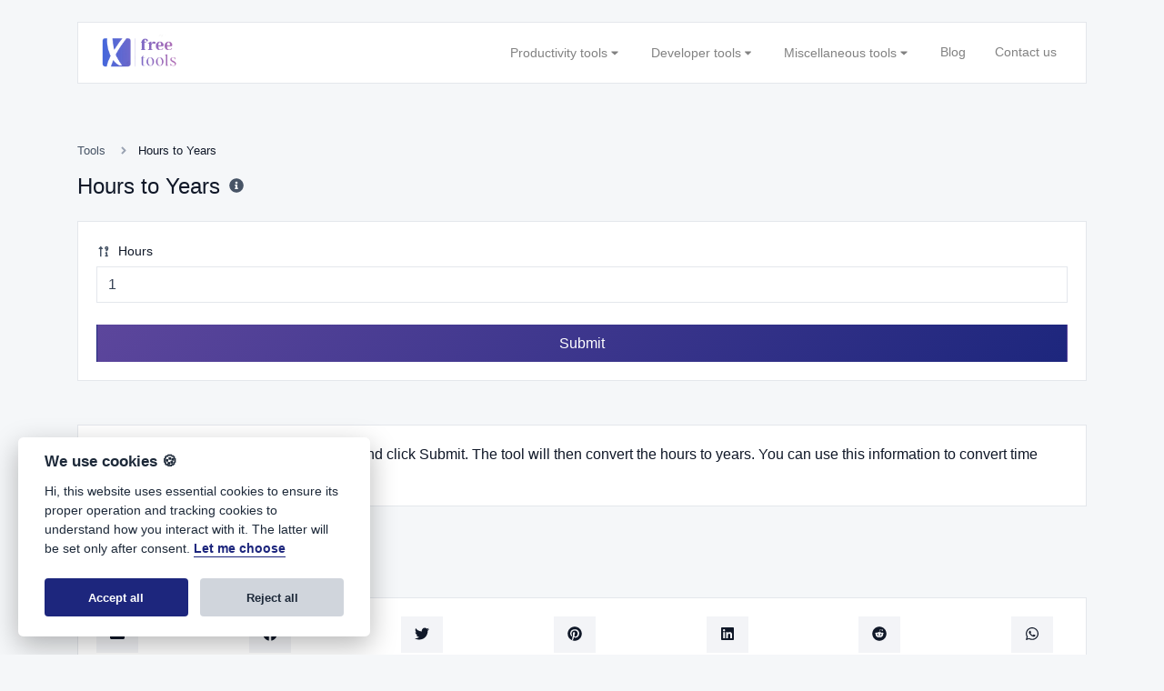

--- FILE ---
content_type: text/html; charset=UTF-8
request_url: https://xfreetools.com/hours-to-years
body_size: 5895
content:
<!DOCTYPE html>
<html lang="en" dir="ltr">
    <head>
        <title>Hours to Years - Tools - Free Online Tools</title>
        <base href="https://xfreetools.com/">
        <meta charset="UTF-8">
        <meta name="viewport" content="width=device-width, initial-scale=1, shrink-to-fit=no" />

                    <meta name="description" content="Easily convert hours to years." />
                
        
        
        <link rel="alternate" href="https://xfreetools.com/hours-to-years" hreflang="x-default" />
        
                    <link href="https://xfreetools.com/uploads/main/21899b1c63fb956f1f71f19cbef0ee64.png" rel="shortcut icon" />
        
        <link href="https://xfreetools.com/themes/altum/assets/css/bootstrap.min.css?v=1400" id="css_theme_style" rel="stylesheet" media="screen,print">
                    <link href="https://xfreetools.com/themes/altum/assets/css/custom.css?v=1400" rel="stylesheet" media="screen,print">
        
        
                    <!-- Google tag (gtag.js) -->
<script async src="https://www.googletagmanager.com/gtag/js?id=G-4HRDTVQHPV"></script>
<script>
  window.dataLayer = window.dataLayer || [];
  function gtag(){dataLayer.push(arguments);}
  gtag('js', new Date());

  gtag('config', 'G-4HRDTVQHPV');
</script>        
            </head>

    <body class=" " data-theme-style="light">
        
                                
        

    

        <div class="container mt-4">
    <nav class="navbar navbar-expand-lg navbar-light bg-white border border-gray-200 mb-6">
        <a class="navbar-brand" href="https://xfreetools.com/" data-logo data-light-value="https://xfreetools.com/uploads/main/07369f9341e595f161f1f867cba4ce9a.png" data-light-class="img-fluid navbar-logo" data-dark-value="https://xfreetools.com/uploads/main/ffdbfc5a353658b266a1bb1b9c850712.png" data-dark-class="img-fluid navbar-logo">
            			<img src="https://xfreetools.com/uploads/main/07369f9341e595f161f1f867cba4ce9a.png" class="img-fluid navbar-logo" alt="Free Online Tools" />
            		</a>
        <div class="collapse navbar-collapse justify-content-end" id="main_navbar">
            <ul class="navbar-nav">
				<li class="dropdown">
					<a class="nav-link dropdown-toggle dropdown-toggle-simple" data-toggle="dropdown" href="#"  aria-haspopup="true" aria-expanded="false"><span class="align-middle">Productivity tools</span><span class="align-middle"><i class="fa fa-fw fa-sm fa-caret-down"></i></span>
					</a>
					<ul class="dropdown-menu dropdown-menu-left">
						<li class="dropdown-item"><a class="nav-link" href="#text_tools">Text tools</a></li>
						<li class="dropdown-item"><a class="nav-link" href="#converter_tools">Converter tools</a></li>
						<li class="dropdown-item"><a class="nav-link" href="#generator_tools">Generator tools</a></li>
					</ul>
				</li>
				<li class="dropdown">
					<a class="nav-link dropdown-toggle dropdown-toggle-simple" data-toggle="dropdown" href="#" aria-haspopup="true" aria-expanded="false"><span class="align-middle">Developer tools</span><span class="align-middle"><i class="fa fa-fw fa-sm fa-caret-down"></i></span>
					</a>
					<ul class="dropdown-menu dropdown-menu-left">
						<li class="dropdown-item"><a class="nav-link" href="#checker_tools">Checker tools</a></li>
						<li class="dropdown-item"><a class="nav-link" href="#image_manipulation_tools">Image manipulation tools</a></li>
						<li class="dropdown-item"><a class="nav-link" href="#data_converter_tools">Data converter tools</a></li>
					</ul>
				</li>
				<li class="dropdown">
					<a class="nav-link dropdown-toggle dropdown-toggle-simple" data-toggle="dropdown" href="#" aria-haspopup="true" aria-expanded="false"><span class="align-middle">Miscellaneous tools</span><span class="align-middle"><i class="fa fa-fw fa-sm fa-caret-down"></i></span>
					</a>
					<ul class="dropdown-menu dropdown-menu-left">
						<li class="dropdown-item"><a class="nav-link" href="#unit_converter_tools">Unit converter tools</a></li>
						<li class="dropdown-item"><a class="nav-link" href="#time_converter_tools">Time converter tools</a></li>
						<li class="dropdown-item"><a class="nav-link" href="#misc_tools">Other tools</a></li>
					</ul>
				</li>
                				<li class="nav-item"><a class="nav-link align-middle" href="https://xfreetools.com/blog" target="_blank">Blog</a></li>
                				<li class="nav-item"><a class="nav-link align-middle" href="https://xfreetools.com/page/contact-us" target="_self">Contact us</a></li>
                				
                								
			</ul>
		</div>
	</nav>
</div>
        
        <main class="altum-animate altum-animate-fill-none altum-animate-fade-in">
            
<div class="container">
    
    <nav aria-label="breadcrumb">
        <ol class="custom-breadcrumbs small">
            <li><a href="https://xfreetools.com/">Tools</a> <i class="fa fa-fw fa-angle-right"></i></li>
            <li class="active" aria-current="page">Hours to Years</li>
        </ol>
    </nav>

    <div class="row mb-4">
        <div class="col-12 col-xl d-flex align-items-center mb-3 mb-xl-0">
            <h1 class="h4 m-0">Hours to Years</h1>

            <div class="ml-2">
                <span data-toggle="tooltip" title="Easily convert hours to years.">
                    <i class="fa fa-fw fa-info-circle text-muted"></i>
                </span>
            </div>
        </div>
    </div>

    <div class="card">
        <div class="card-body">

            <form action="" method="post" role="form" enctype="multipart/form-data">
                <input type="hidden" name="token" value="1ca88f07bf03621492699f3a7cc94281" />

                <div class="form-group">
                    <label for="hours"><i class="fa fa-fw fa-sort-numeric-up-alt fa-sm text-muted mr-1"></i> Hours</label>
                    <input type="number" step="1" id="hours" name="hours" class="form-control " value="1" required="required" />
                                    </div>

                <button type="submit" name="submit" class="btn btn-block btn-primary">Submit</button>
            </form>

        </div>
    </div>

    
        <div class="card mt-5">
        <div class="card-body">
            Simply enter the hours into the input box and click Submit. The tool will then convert the hours to years. You can use this information to convert time between hours and years.        </div>
    </div>

<div class="mt-5">
    <h2 class="h4 mb-4">Share</h2>
    <div class="card">
        <div class="card-body">
            <div class="d-flex align-items-center justify-content-between">
                <a href="/cdn-cgi/l/email-protection#d0efb2bfb4a9edb8a4a4a0a3eaffffa8b6a2b5b5a4bfbfbca3feb3bfbdffb8bfa5a2a3fda4bffda9b5b1a2a3" target="_blank" class="btn btn-gray-100 mb-2 mb-md-0 mr-md-3">
                    <i class="fa fa-fw fa-envelope"></i>
                </a>
                <a href="https://www.facebook.com/sharer/sharer.php?u=https://xfreetools.com/hours-to-years" target="_blank" class="btn btn-gray-100 mb-2 mb-md-0 mr-md-3">
                    <i class="fab fa-fw fa-facebook"></i>
                </a>
                <a href="https://twitter.com/share?url=https://xfreetools.com/hours-to-years" target="_blank" class="btn btn-gray-100 mb-2 mb-md-0 mr-md-3">
                    <i class="fab fa-fw fa-twitter"></i>
                </a>
                <a href="https://pinterest.com/pin/create/link/?url=https://xfreetools.com/hours-to-years" target="_blank" class="btn btn-gray-100 mb-2 mb-md-0 mr-md-3">
                    <i class="fab fa-fw fa-pinterest"></i>
                </a>
                <a href="https://linkedin.com/shareArticle?url=https://xfreetools.com/hours-to-years" target="_blank" class="btn btn-gray-100 mb-2 mb-md-0 mr-md-3">
                    <i class="fab fa-fw fa-linkedin"></i>
                </a>
                <a href="https://www.reddit.com/submit?url=https://xfreetools.com/hours-to-years" target="_blank" class="btn btn-gray-100 mb-2 mb-md-0 mr-md-3">
                    <i class="fab fa-fw fa-reddit"></i>
                </a>
                <a href="https://wa.me/?text=https://xfreetools.com/hours-to-years" class="btn btn-gray-100 mb-2 mb-md-0 mr-md-3">
                    <i class="fab fa-fw fa-whatsapp"></i>
                </a>
            </div>
        </div>
    </div>
</div>

    
    <div class="mt-5">
        <h2 class="h4 mb-4">Similar tools</h2>

        <div class="row" id="similar_tools">
                                                <div class="col-12 mb-4 position-relative" data-tool-id="hours_to_seconds" data-tool-name="Hours to Seconds">
                        <div class="card d-flex flex-row h-100 overflow-hidden " >
                            <div class="px-3 d-flex flex-column justify-content-center">
                                <div class="p-2 bg-primary-100 d-flex align-items-center justify-content-center">
                                    <a href="https://xfreetools.com/hours-to-seconds" class="stretched-link">
                                        <i class="fa fa-hourglass-half fa-fw text-primary-600"></i>
                                    </a>
                                </div>
                            </div>

                            <div class="card-body text-truncate">
                                <strong>Hours to Seconds</strong>
                                <p class="text-truncate small m-0">Easily convert hours to seconds.</p>
                              
                            </div>

                            <div class="p-3">
                                <div class="badge badge-gray-100" data-toggle="tooltip" title="Total views">
                                    <i class="fa fa-fw fa-sm fa-eye mr-1"></i>
                                </div>
                            </div>
                        </div>
                    </div>
                                                                <div class="col-12 mb-4 position-relative" data-tool-id="hours_to_minutes" data-tool-name="Hours to Minutes">
                        <div class="card d-flex flex-row h-100 overflow-hidden " >
                            <div class="px-3 d-flex flex-column justify-content-center">
                                <div class="p-2 bg-primary-100 d-flex align-items-center justify-content-center">
                                    <a href="https://xfreetools.com/hours-to-minutes" class="stretched-link">
                                        <i class="fa fa-hourglass-half fa-fw text-primary-600"></i>
                                    </a>
                                </div>
                            </div>

                            <div class="card-body text-truncate">
                                <strong>Hours to Minutes</strong>
                                <p class="text-truncate small m-0">Easily convert hours to minutes.</p>
                              
                            </div>

                            <div class="p-3">
                                <div class="badge badge-gray-100" data-toggle="tooltip" title="Total views">
                                    <i class="fa fa-fw fa-sm fa-eye mr-1"></i>
                                </div>
                            </div>
                        </div>
                    </div>
                                                                <div class="col-12 mb-4 position-relative" data-tool-id="hours_to_days" data-tool-name="Hours to Days">
                        <div class="card d-flex flex-row h-100 overflow-hidden " >
                            <div class="px-3 d-flex flex-column justify-content-center">
                                <div class="p-2 bg-primary-100 d-flex align-items-center justify-content-center">
                                    <a href="https://xfreetools.com/hours-to-days" class="stretched-link">
                                        <i class="fa fa-hourglass-half fa-fw text-primary-600"></i>
                                    </a>
                                </div>
                            </div>

                            <div class="card-body text-truncate">
                                <strong>Hours to Days</strong>
                                <p class="text-truncate small m-0">Easily convert hours to days.</p>
                              
                            </div>

                            <div class="p-3">
                                <div class="badge badge-gray-100" data-toggle="tooltip" title="Total views">
                                    <i class="fa fa-fw fa-sm fa-eye mr-1"></i>
                                </div>
                            </div>
                        </div>
                    </div>
                                                                <div class="col-12 mb-4 position-relative" data-tool-id="hours_to_weeks" data-tool-name="Hours to Weeks">
                        <div class="card d-flex flex-row h-100 overflow-hidden " >
                            <div class="px-3 d-flex flex-column justify-content-center">
                                <div class="p-2 bg-primary-100 d-flex align-items-center justify-content-center">
                                    <a href="https://xfreetools.com/hours-to-weeks" class="stretched-link">
                                        <i class="fa fa-hourglass-half fa-fw text-primary-600"></i>
                                    </a>
                                </div>
                            </div>

                            <div class="card-body text-truncate">
                                <strong>Hours to Weeks</strong>
                                <p class="text-truncate small m-0">Easily convert hours to weeks.</p>
                              
                            </div>

                            <div class="p-3">
                                <div class="badge badge-gray-100" data-toggle="tooltip" title="Total views">
                                    <i class="fa fa-fw fa-sm fa-eye mr-1"></i>
                                </div>
                            </div>
                        </div>
                    </div>
                                                                <div class="col-12 mb-4 position-relative" data-tool-id="hours_to_months" data-tool-name="Hours to Months">
                        <div class="card d-flex flex-row h-100 overflow-hidden " >
                            <div class="px-3 d-flex flex-column justify-content-center">
                                <div class="p-2 bg-primary-100 d-flex align-items-center justify-content-center">
                                    <a href="https://xfreetools.com/hours-to-months" class="stretched-link">
                                        <i class="fa fa-hourglass-half fa-fw text-primary-600"></i>
                                    </a>
                                </div>
                            </div>

                            <div class="card-body text-truncate">
                                <strong>Hours to Months</strong>
                                <p class="text-truncate small m-0">Easily convert hours to months.</p>
                              
                            </div>

                            <div class="p-3">
                                <div class="badge badge-gray-100" data-toggle="tooltip" title="Total views">
                                    <i class="fa fa-fw fa-sm fa-eye mr-1"></i>
                                </div>
                            </div>
                        </div>
                    </div>
                                    </div>
    </div>

    
<div class="mt-5">
    <h2 class="h4 mb-4">Popular tools</h2>

    <div class="row" id="popular_tools">
                                            <div class="col-12 mb-4 position-relative" data-tool-id="gravatar_checker" data-tool-name="Gravatar checker">
                    <div class="card d-flex flex-row h-100 overflow-hidden " >
                        <div class="px-3 d-flex flex-column justify-content-center">
                            <div class="p-2 bg-primary-100 d-flex align-items-center justify-content-center">
                                <a href="https://xfreetools.com/gravatar-checker" class="stretched-link">
                                    <i class="fa fa-user-circle fa-fw text-primary-600"></i>
                                </a>
                            </div>
                        </div>

                        <div class="card-body text-truncate">
                            <strong>Gravatar checker</strong>
                            <p class="text-truncate small m-0">Get the gravatar.com globally recognized avatar for any email.</p>
                        </div>

                        <div class="p-3">
                            <div class="badge badge-gray-100" data-toggle="tooltip" title="Total views">
                                <i class="fa fa-fw fa-sm fa-eye mr-1"></i> 3,397                            </div>
                        </div>
                    </div>
                </div>

                                                                <div class="col-12 mb-4 position-relative" data-tool-id="website_hosting_checker" data-tool-name="Website hosting checker">
                    <div class="card d-flex flex-row h-100 overflow-hidden " >
                        <div class="px-3 d-flex flex-column justify-content-center">
                            <div class="p-2 bg-primary-100 d-flex align-items-center justify-content-center">
                                <a href="https://xfreetools.com/website-hosting-checker" class="stretched-link">
                                    <i class="fa fa-server fa-fw text-primary-600"></i>
                                </a>
                            </div>
                        </div>

                        <div class="card-body text-truncate">
                            <strong>Website hosting checker</strong>
                            <p class="text-truncate small m-0">Get the web-host of a given website.</p>
                        </div>

                        <div class="p-3">
                            <div class="badge badge-gray-100" data-toggle="tooltip" title="Total views">
                                <i class="fa fa-fw fa-sm fa-eye mr-1"></i> 2,532                            </div>
                        </div>
                    </div>
                </div>

                                                                <div class="col-12 mb-4 position-relative" data-tool-id="safe_url_checker" data-tool-name="Safe URL checker">
                    <div class="card d-flex flex-row h-100 overflow-hidden " >
                        <div class="px-3 d-flex flex-column justify-content-center">
                            <div class="p-2 bg-primary-100 d-flex align-items-center justify-content-center">
                                <a href="https://xfreetools.com/safe-url-checker" class="stretched-link">
                                    <i class="fab fa-google fa-fw text-primary-600"></i>
                                </a>
                            </div>
                        </div>

                        <div class="card-body text-truncate">
                            <strong>Safe URL checker</strong>
                            <p class="text-truncate small m-0">Check if the URL is banned and marked as safe/unsafe by Google.</p>
                        </div>

                        <div class="p-3">
                            <div class="badge badge-gray-100" data-toggle="tooltip" title="Total views">
                                <i class="fa fa-fw fa-sm fa-eye mr-1"></i> 2,503                            </div>
                        </div>
                    </div>
                </div>

                                                                <div class="col-12 mb-4 position-relative" data-tool-id="url_redirect_checker" data-tool-name="URL redirect checker">
                    <div class="card d-flex flex-row h-100 overflow-hidden " >
                        <div class="px-3 d-flex flex-column justify-content-center">
                            <div class="p-2 bg-primary-100 d-flex align-items-center justify-content-center">
                                <a href="https://xfreetools.com/url-redirect-checker" class="stretched-link">
                                    <i class="fa fa-directions fa-fw text-primary-600"></i>
                                </a>
                            </div>
                        </div>

                        <div class="card-body text-truncate">
                            <strong>URL redirect checker</strong>
                            <p class="text-truncate small m-0">Check for 301 & 302 redirects of a specific URL. It will check for up to 10 redirects.</p>
                        </div>

                        <div class="p-3">
                            <div class="badge badge-gray-100" data-toggle="tooltip" title="Total views">
                                <i class="fa fa-fw fa-sm fa-eye mr-1"></i> 2,421                            </div>
                        </div>
                    </div>
                </div>

                                                                <div class="col-12 mb-4 position-relative" data-tool-id="password_strength_checker" data-tool-name="Password strength checker">
                    <div class="card d-flex flex-row h-100 overflow-hidden " >
                        <div class="px-3 d-flex flex-column justify-content-center">
                            <div class="p-2 bg-primary-100 d-flex align-items-center justify-content-center">
                                <a href="https://xfreetools.com/password-strength-checker" class="stretched-link">
                                    <i class="fa fa-key fa-fw text-primary-600"></i>
                                </a>
                            </div>
                        </div>

                        <div class="card-body text-truncate">
                            <strong>Password strength checker</strong>
                            <p class="text-truncate small m-0">Make sure your passwords are good enough.</p>
                        </div>

                        <div class="p-3">
                            <div class="badge badge-gray-100" data-toggle="tooltip" title="Total views">
                                <i class="fa fa-fw fa-sm fa-eye mr-1"></i> 2,294                            </div>
                        </div>
                    </div>
                </div>

                                                                <div class="col-12 mb-4 position-relative" data-tool-id="reverse_ip_lookup" data-tool-name="Reverse IP Lookup">
                    <div class="card d-flex flex-row h-100 overflow-hidden " >
                        <div class="px-3 d-flex flex-column justify-content-center">
                            <div class="p-2 bg-primary-100 d-flex align-items-center justify-content-center">
                                <a href="https://xfreetools.com/reverse-ip-lookup" class="stretched-link">
                                    <i class="fa fa-book fa-fw text-primary-600"></i>
                                </a>
                            </div>
                        </div>

                        <div class="card-body text-truncate">
                            <strong>Reverse IP Lookup</strong>
                            <p class="text-truncate small m-0">Take an IP and try to look for the domain/host associated with it.</p>
                        </div>

                        <div class="p-3">
                            <div class="badge badge-gray-100" data-toggle="tooltip" title="Total views">
                                <i class="fa fa-fw fa-sm fa-eye mr-1"></i> 2,230                            </div>
                        </div>
                    </div>
                </div>

                    </div>
</div>
</div>

        </main>

        
        <div class="container d-print-none">
            <footer class="app-footer">
                <div class="d-flex flex-column flex-lg-row justify-content-between mb-3">
    <div class="d-flex flex-column flex-lg-row">
                		<div class="mb-2 ml-lg-3">
			
		</div>
		        	</div>
</div>
<div class="row">
	<div class="col-12 col-lg mb-3 mb-lg-0 justify-content-center">
        <a  style="color:#d948ef" href="#top"><i class="fas fa-chevron-up float-right fa-2x"></i></a>
        <ul class="list-style-none d-flex flex-column flex-lg-row flex-wrap m-0">
            			<li class="mb-2 mr-lg-3"><a href="https://xfreetools.com/blog">Blog</a></li>
                                                			<li class="mb-2 mr-lg-3"><a href="#" data-cc="c-settings">Cookies</a></li>
                        						<li class="mb-2 mr-lg-3"><a href="https://xfreetools.com/page/about-us" target="_self">About us</a></li>
						<li class="mb-2 mr-lg-3"><a href="https://xfreetools.com/page/privacy-policy" target="_self">Privacy Policy</a></li>
						<li class="mb-2 mr-lg-3"><a href="https://xfreetools.com/page/terms-conditions" target="_self">Terms & Conditions</a></li>
			            		</ul>
	</div>
    <div class="col-12 col-lg-auto">
        <div class="d-flex flex-wrap">
            			            			            			            			            			            			            			            			            		</div>
	</div>
</div>
<div class="row justify-content-center">
	<div class="mb-3 mb-lg-0">
        <a class="h5" href="https://xfreetools.com/" data-logo data-light-value="https://xfreetools.com/uploads/main/07369f9341e595f161f1f867cba4ce9a.png" data-light-class="mb-2 footer-logo" data-dark-value="https://xfreetools.com/uploads/main/ffdbfc5a353658b266a1bb1b9c850712.png" data-dark-class="mb-2 footer-logo">
            			<img src="https://xfreetools.com/uploads/main/07369f9341e595f161f1f867cba4ce9a.png" class="mb-2 footer-logo" alt="Free Online Tools" />
            		</a>
	</div>
</div>
<div class="row justify-content-center">
Copyright © 2026 Free Online Tools.</div>
            </footer>
        </div>

        
        
<input type="hidden" name="global_site_url" value="https://xfreetools.com/" />
<input type="hidden" name="global_url" value="https://xfreetools.com/" />
<input type="hidden" name="global_token" value="c2b03305102f0fb793b48bcd886eda80" />
<input type="hidden" name="global_number_decimal_point" value="." />
<input type="hidden" name="global_number_thousands_separator" value="," />

<script data-cfasync="false" src="/cdn-cgi/scripts/5c5dd728/cloudflare-static/email-decode.min.js"></script><script>
    /* Some global variables */
    window.altum = {};
    let global_token = document.querySelector('input[name="global_token"]').value;
    let site_url = document.querySelector('input[name="global_site_url"]').value;
    let url = document.querySelector('input[name="global_url"]').value;
    let decimal_point = document.querySelector('[name="global_number_decimal_point"]').value;
    let thousands_separator = document.querySelector('[name="global_number_thousands_separator"]').value;
</script>

                    <script src="https://xfreetools.com/themes/altum/assets/js/libraries/jquery.slim.min.js?v=1400"></script>
                    <script src="https://xfreetools.com/themes/altum/assets/js/libraries/popper.min.js?v=1400"></script>
                    <script src="https://xfreetools.com/themes/altum/assets/js/libraries/bootstrap.min.js?v=1400"></script>
                    <script src="https://xfreetools.com/themes/altum/assets/js/custom.js?v=1400"></script>
                    <script src="https://xfreetools.com/themes/altum/assets/js/libraries/fontawesome.min.js?v=1400"></script>
                    <script src="https://xfreetools.com/themes/altum/assets/js/libraries/fontawesome-solid.min.js?v=1400"></script>
                    <script src="https://xfreetools.com/themes/altum/assets/js/libraries/fontawesome-brands.modified.js?v=1400"></script>
        
        <script src="https://xfreetools.com/themes/altum/assets/js/libraries/clipboard.min.js"></script>

<script>
    'use strict';

    let clipboard = new ClipboardJS('[data-clipboard-text]');

    /* Copy full url handler */
    $('[data-clipboard-text]').on('click', event => {
        let copy = event.currentTarget.dataset.copy;
        let copied = event.currentTarget.dataset.copied;

        $(event.currentTarget).attr('data-original-title', copied).tooltip('show');

        setTimeout(() => {
            $(event.currentTarget).attr('data-original-title', copy);
        }, 500);
    });
</script>
<script>
    document.querySelector('#switch_theme_style').addEventListener('click', event => {
        let theme_style = document.querySelector('body[data-theme-style]').getAttribute('data-theme-style');
        let new_theme_style = theme_style == 'light' ? 'dark' : 'light';

        /* Set a cookie with the new theme style */
        set_cookie('theme_style', new_theme_style, 30, "\/");

        /* Change the css and button on the page */
        let css = document.querySelector(`#css_theme_style`);

        document.querySelector(`body[data-theme-style]`).setAttribute('data-theme-style', new_theme_style);

        switch(new_theme_style) {
            case 'dark':
                css.setAttribute('href', "https:\/\/xfreetools.com\/themes\/altum\/assets\/css\/bootstrap-dark.min.css?v=1400");
                document.body.classList.add('c_darkmode');
                break;

            case 'light':
                css.setAttribute('href', "https:\/\/xfreetools.com\/themes\/altum\/assets\/css\/bootstrap.min.css?v=1400");
                document.body.classList.remove('c_darkmode');
                break;
        }

        /* Refresh the logo/title */
        document.querySelectorAll('[data-logo]').forEach(element => {
            let new_brand_value = element.getAttribute(`data-${new_theme_style}-value`);
            let new_brand_class = element.getAttribute(`data-${new_theme_style}-class`);
            let current_logo_element_type = element.firstElementChild.nodeName.toLowerCase();
            let new_brand_html = (new_brand_value.includes('http://') || new_brand_value.includes('https://')) ? `<img src="${new_brand_value}" class="${new_brand_class}" alt="Free Online Tools" />` : `<${current_logo_element_type} class="${new_brand_class}">${new_brand_value}</${current_logo_element_type}>`;
            element.innerHTML = new_brand_html;
        });


        document.querySelector(`#switch_theme_style`).setAttribute('data-original-title', document.querySelector(`#switch_theme_style`).getAttribute(`data-title-theme-style-${theme_style}`));
        document.querySelector(`#switch_theme_style [data-theme-style="${new_theme_style}"]`).classList.remove('d-none');
        document.querySelector(`#switch_theme_style [data-theme-style="${theme_style}"]`).classList.add('d-none');
        $(`#switch_theme_style`).tooltip('hide').tooltip('show');

        event.preventDefault();
    });
</script>
    <script src="https://xfreetools.com/themes/altum/assets/js/libraries/cookieconsent.js?v=1400"></script>
    <link href="https://xfreetools.com/themes/altum/assets/css/libraries/cookieconsent.css?v=1400" rel="stylesheet" media="screen">

    <script>
        let language_code = document.documentElement.getAttribute('lang');
        let languages = {};
        languages[language_code] = {
            consent_modal: {
                title: "We use cookies \ud83c\udf6a",
                description: "Hi, this website uses essential cookies to ensure its proper operation and tracking cookies to understand how you interact with it. The latter will be set only after consent. <button type=\"button\" data-cc=\"c-settings\" class=\"cc-link\">Let me choose<\/button>",
                primary_btn: {
                    text: "Accept all",
                    role: 'accept_all'
                },
                secondary_btn: {
                    text: "Reject all",
                    role: 'accept_necessary'
                }
            },
            settings_modal: {
                title: "Cookie preferences",
                save_settings_btn: "Save settings",
                accept_all_btn: "Accept all",
                reject_all_btn: "Reject all",
                close_btn_label: "Close",
                blocks: [
                    {
                        title: "Cookie usage \ud83d\udce2",
                        description: "We use cookies to ensure the basic functionalities of the website and to enhance your online experience. You can choose for each category to opt-in\/out whenever you want. For more details relative to cookies and other sensitive data, please read the full <a href=\"\" class=\"cc-link\">privacy policy<\/a>."                    },

                                        {
                        title: "Strictly necessary cookies",
                        description: "These cookies are essential for the proper functioning of my website. Without these cookies, the website would not work properly.",
                        toggle: {
                            value: 'necessary',
                            enabled: true,
                            readonly: true
                        }
                    },
                    
                    
                                        {
                        title: "Advertisement and Targeting cookies",
                        description: "These cookies collect information about how you use the website, which pages you visited and which links you clicked on. All of the data is anonymized and cannot be used to identify you.",
                        toggle: {
                            value: 'targeting',
                            enabled: false,
                            readonly: false
                        }
                    }
                                    ]
            }
        };

        window.addEventListener('load', () => {
            let cc = initCookieConsent();

            cc.run({
                current_lang: language_code,
                autoclear_cookies: true,
                page_scripts: true,
                gui_options: {
                    consent_modal: {
                        layout: "box",
                        position: "bottom left",
                        transition: 'slide',
                        swap_buttons: false
                    },
                    settings_modal: {
                        layout: 'box',
                        transition: 'slide'
                    }
                },
                languages: languages,

                            });
        });
    </script>
        <script defer src="https://static.cloudflareinsights.com/beacon.min.js/vcd15cbe7772f49c399c6a5babf22c1241717689176015" integrity="sha512-ZpsOmlRQV6y907TI0dKBHq9Md29nnaEIPlkf84rnaERnq6zvWvPUqr2ft8M1aS28oN72PdrCzSjY4U6VaAw1EQ==" data-cf-beacon='{"version":"2024.11.0","token":"09c53d2ca26e4b04a01ce2d0b0162555","r":1,"server_timing":{"name":{"cfCacheStatus":true,"cfEdge":true,"cfExtPri":true,"cfL4":true,"cfOrigin":true,"cfSpeedBrain":true},"location_startswith":null}}' crossorigin="anonymous"></script>
</body>
</html>


--- FILE ---
content_type: text/css
request_url: https://xfreetools.com/themes/altum/assets/css/bootstrap.min.css?v=1400
body_size: 33140
content:
/*!
 * Bootstrap v4.6.0 (https://getbootstrap.com/)
 * Copyright 2011-2021 The Bootstrap Authors
 * Copyright 2011-2021 Twitter, Inc.
 * Licensed under MIT (https://github.com/twbs/bootstrap/blob/main/LICENSE)
 */:root{--blue: #007bff;--indigo: #6610f2;--purple: #6f42c1;--pink: #e83e8c;--red: #dc3545;--orange: #fd7e14;--yellow: #ffc107;--green: #28a745;--teal: #20c997;--cyan: #17a2b8;--white: #fff;--gray: #475466;--gray-dark: #1d2939;--primary: #1d267d;--secondary: #475466;--success: #28a745;--info: #17a2b8;--warning: #ffc107;--danger: #dc3545;--light: #f3f4f7;--dark: #1d2939;--gray-50: #f5f7f9;--gray-100: #f3f4f7;--gray-200: #e4e7ec;--gray-300: #d0d5dc;--gray-400: #99a2b2;--gray-500: #677183;--gray-600: #475466;--gray-700: #364154;--gray-800: #1d2939;--gray-900: #101828;--primary-50: #fdf5ff;--primary-100: #f9e6ff;--primary-200: #f5d2fe;--primary-300: #f0abfc;--primary-400: #e87bf9;--primary-600: #bf27d3;--primary-700: #a31daf;--primary-800: #85198f;--primary-900: #711a75;--breakpoint-xs: 0;--breakpoint-sm: 576px;--breakpoint-md: 768px;--breakpoint-lg: 992px;--breakpoint-xl: 1200px;--font-family-sans-serif: -apple-system, BlinkMacSystemFont, "Segoe UI", Roboto, "Helvetica Neue", Arial, "Noto Sans", "Liberation Sans", sans-serif, "Apple Color Emoji", "Segoe UI Emoji", "Segoe UI Symbol", "Noto Color Emoji";--font-family-monospace: SFMono-Regular, Menlo, Monaco, Consolas, "Liberation Mono", "Courier New", monospace}*,*::before,*::after{box-sizing:border-box}html{font-family:sans-serif;line-height:1.15;-webkit-text-size-adjust:100%;-webkit-tap-highlight-color:rgba(5,5,5,0)}article,aside,figcaption,figure,footer,header,hgroup,main,nav,section{display:block}body{margin:0;font-family:-apple-system,BlinkMacSystemFont,"Segoe UI",Roboto,"Helvetica Neue",Arial,"Noto Sans","Liberation Sans",sans-serif,"Apple Color Emoji","Segoe UI Emoji","Segoe UI Symbol","Noto Color Emoji";font-size:1rem;font-weight:400;line-height:1.5;color:#101828;text-align:left;background-color:#fff}[tabindex="-1"]:focus:not(:focus-visible){outline:0 !important}hr{box-sizing:content-box;height:0;overflow:visible}h1,h2,h3,h4,h5,h6{margin-top:0;margin-bottom:.5rem}p{margin-top:0;margin-bottom:1rem}abbr[title],abbr[data-original-title]{text-decoration:underline;text-decoration:underline dotted;cursor:help;border-bottom:0;text-decoration-skip-ink:none}address{margin-bottom:1rem;font-style:normal;line-height:inherit}ol,ul,dl{margin-top:0;margin-bottom:1rem}ol ol,ul ul,ol ul,ul ol{margin-bottom:0}dt{font-weight:700}dd{margin-bottom:.5rem;margin-left:0}blockquote{margin:0 0 1rem}b,strong{font-weight:bolder}small{font-size:80%}sub,sup{position:relative;font-size:75%;line-height:0;vertical-align:baseline}sub{bottom:-0.25em}sup{top:-0.5em}a{color:#1d267d;text-decoration:none;background-color:transparent}a:hover{color:#be13d8;text-decoration:underline}a:not([href]):not([class]){color:inherit;text-decoration:none}a:not([href]):not([class]):hover{color:inherit;text-decoration:none}pre,code,kbd,samp{font-family:SFMono-Regular,Menlo,Monaco,Consolas,"Liberation Mono","Courier New",monospace;font-size:1em}pre{margin-top:0;margin-bottom:1rem;overflow:auto;-ms-overflow-style:scrollbar}figure{margin:0 0 1rem}img{max-width:100%;height:auto;vertical-align:middle;border-style:none;}svg{overflow:hidden;vertical-align:middle}table{border-collapse:collapse}caption{padding-top:.75rem;padding-bottom:.75rem;color:#475466;text-align:left;caption-side:bottom}th{text-align:inherit;text-align:-webkit-match-parent}label{display:inline-block;margin-bottom:.5rem}button{border-radius:0}button:focus:not(:focus-visible){outline:0}input,button,select,optgroup,textarea{margin:0;font-family:inherit;font-size:inherit;line-height:inherit}button,input{overflow:visible}button,select{text-transform:none}[role=button]{cursor:pointer}select{word-wrap:normal}button,[type=button],[type=reset],[type=submit]{-webkit-appearance:button}button:not(:disabled),[type=button]:not(:disabled),[type=reset]:not(:disabled),[type=submit]:not(:disabled){cursor:pointer}button::-moz-focus-inner,[type=button]::-moz-focus-inner,[type=reset]::-moz-focus-inner,[type=submit]::-moz-focus-inner{padding:0;border-style:none}input[type=radio],input[type=checkbox]{box-sizing:border-box;padding:0}textarea{overflow:auto;resize:vertical}fieldset{min-width:0;padding:0;margin:0;border:0}legend{display:block;width:100%;max-width:100%;padding:0;margin-bottom:.5rem;font-size:1.5rem;line-height:inherit;color:inherit;white-space:normal}progress{vertical-align:baseline}[type=number]::-webkit-inner-spin-button,[type=number]::-webkit-outer-spin-button{height:auto}[type=search]{outline-offset:-2px;-webkit-appearance:none}[type=search]::-webkit-search-decoration{-webkit-appearance:none}::-webkit-file-upload-button{font:inherit;-webkit-appearance:button}output{display:inline-block}summary{display:list-item;cursor:pointer}template{display:none}[hidden]{display:none !important}h1,h2,h3,h4,h5,h6,.h1,.h2,.h3,.h4,.h5,.h6{margin-bottom:.5rem;font-weight:500;line-height:1.2}h1,.h1{font-size:2.5rem}h2,.h2{font-size:2rem}h3,.h3{font-size:1.75rem}h4,.h4{font-size:1.5rem}h5,.h5{font-size:1.25rem}h6,.h6{font-size:1rem}.lead{font-size:1.25rem;font-weight:300}.display-1{font-size:6rem;font-weight:300;line-height:1.2}.display-2{font-size:5.5rem;font-weight:300;line-height:1.2}.display-3{font-size:4.5rem;font-weight:300;line-height:1.2}.display-4{font-size:3.5rem;font-weight:300;line-height:1.2}hr{margin-top:1rem;margin-bottom:1rem;border:0;border-top:1px solid rgba(5,5,5,.1)}small,.small{font-size:80%;font-weight:400}mark,.mark{padding:.2em;background-color:#fcf8e3}.list-unstyled{padding-left:0;list-style:none}.list-inline{padding-left:0;list-style:none}.list-inline-item{display:inline-block}.list-inline-item:not(:last-child){margin-right:.5rem}.initialism{font-size:90%;text-transform:uppercase}.blockquote{margin-bottom:1rem;font-size:1.25rem}.blockquote-footer{display:block;font-size:80%;color:#1d2939}.blockquote-footer::before{content:"— "}.img-fluid{max-width:100%;height:auto}.img-thumbnail{padding:.25rem;background-color:#fff;border:1px solid #d0d5dc;border-radius:0;max-width:100%;height:auto}.figure{display:inline-block}.figure-img{margin-bottom:.5rem;line-height:1}.figure-caption{font-size:90%;color:#475466}code{font-size:87.5%;color:#1d267d;word-wrap:break-word}a>code{color:inherit}kbd{padding:.2rem .4rem;font-size:87.5%;color:#fff;background-color:#101828;border-radius:0}kbd kbd{padding:0;font-size:100%;font-weight:700}pre{display:block;font-size:87.5%;color:#101828}pre code{font-size:inherit;color:inherit;word-break:normal}.pre-scrollable{max-height:340px;overflow-y:scroll}.container,.container-fluid,.container-xl,.container-lg,.container-md,.container-sm{width:100%;padding-right:15px;padding-left:15px;margin-right:auto;margin-left:auto}@media(min-width: 576px){.container-sm,.container{max-width:540px}}@media(min-width: 768px){.container-md,.container-sm,.container{max-width:720px}}@media(min-width: 992px){.container-lg,.container-md,.container-sm,.container{max-width:960px}}@media(min-width: 1200px){.container-xl,.container-lg,.container-md,.container-sm,.container{max-width:1140px}}.row{display:flex;flex-wrap:wrap;margin-right:-15px;margin-left:-15px}.no-gutters{margin-right:0;margin-left:0}.no-gutters>.col,.no-gutters>[class*=col-]{padding-right:0;padding-left:0}.col-xl,.col-xl-auto,.col-xl-12,.col-xl-11,.col-xl-10,.col-xl-9,.col-xl-8,.col-xl-7,.col-xl-6,.col-xl-5,.col-xl-4,.col-xl-3,.col-xl-2,.col-xl-1,.col-lg,.col-lg-auto,.col-lg-12,.col-lg-11,.col-lg-10,.col-lg-9,.col-lg-8,.col-lg-7,.col-lg-6,.col-lg-5,.col-lg-4,.col-lg-3,.col-lg-2,.col-lg-1,.col-md,.col-md-auto,.col-md-12,.col-md-11,.col-md-10,.col-md-9,.col-md-8,.col-md-7,.col-md-6,.col-md-5,.col-md-4,.col-md-3,.col-md-2,.col-md-1,.col-sm,.col-sm-auto,.col-sm-12,.col-sm-11,.col-sm-10,.col-sm-9,.col-sm-8,.col-sm-7,.col-sm-6,.col-sm-5,.col-sm-4,.col-sm-3,.col-sm-2,.col-sm-1,.col,.col-auto,.col-12,.col-11,.col-10,.col-9,.col-8,.col-7,.col-6,.col-5,.col-4,.col-3,.col-2,.col-1{position:relative;width:100%;padding-right:15px;padding-left:15px}.col{flex-basis:0;flex-grow:1;max-width:100%}.row-cols-1>*{flex:0 0 100%;max-width:100%}.row-cols-2>*{flex:0 0 50%;max-width:50%}.row-cols-3>*{flex:0 0 33.3333333333%;max-width:33.3333333333%}.row-cols-4>*{flex:0 0 25%;max-width:25%}.row-cols-5>*{flex:0 0 20%;max-width:20%}.row-cols-6>*{flex:0 0 16.6666666667%;max-width:16.6666666667%}.col-auto{flex:0 0 auto;width:auto;max-width:100%}.col-1{flex:0 0 8.3333333333%;max-width:8.3333333333%}.col-2{flex:0 0 16.6666666667%;max-width:16.6666666667%}.col-3{flex:0 0 25%;max-width:25%}.col-4{flex:0 0 33.3333333333%;max-width:33.3333333333%}.col-5{flex:0 0 41.6666666667%;max-width:41.6666666667%}.col-6{flex:0 0 50%;max-width:50%}.col-7{flex:0 0 58.3333333333%;max-width:58.3333333333%}.col-8{flex:0 0 66.6666666667%;max-width:66.6666666667%}.col-9{flex:0 0 75%;max-width:75%}.col-10{flex:0 0 83.3333333333%;max-width:83.3333333333%}.col-11{flex:0 0 91.6666666667%;max-width:91.6666666667%}.col-12{flex:0 0 100%;max-width:100%}.order-first{order:-1}.order-last{order:13}.order-0{order:0}.order-1{order:1}.order-2{order:2}.order-3{order:3}.order-4{order:4}.order-5{order:5}.order-6{order:6}.order-7{order:7}.order-8{order:8}.order-9{order:9}.order-10{order:10}.order-11{order:11}.order-12{order:12}.offset-1{margin-left:8.3333333333%}.offset-2{margin-left:16.6666666667%}.offset-3{margin-left:25%}.offset-4{margin-left:33.3333333333%}.offset-5{margin-left:41.6666666667%}.offset-6{margin-left:50%}.offset-7{margin-left:58.3333333333%}.offset-8{margin-left:66.6666666667%}.offset-9{margin-left:75%}.offset-10{margin-left:83.3333333333%}.offset-11{margin-left:91.6666666667%}@media(min-width: 576px){.col-sm{flex-basis:0;flex-grow:1;max-width:100%}.row-cols-sm-1>*{flex:0 0 100%;max-width:100%}.row-cols-sm-2>*{flex:0 0 50%;max-width:50%}.row-cols-sm-3>*{flex:0 0 33.3333333333%;max-width:33.3333333333%}.row-cols-sm-4>*{flex:0 0 25%;max-width:25%}.row-cols-sm-5>*{flex:0 0 20%;max-width:20%}.row-cols-sm-6>*{flex:0 0 16.6666666667%;max-width:16.6666666667%}.col-sm-auto{flex:0 0 auto;width:auto;max-width:100%}.col-sm-1{flex:0 0 8.3333333333%;max-width:8.3333333333%}.col-sm-2{flex:0 0 16.6666666667%;max-width:16.6666666667%}.col-sm-3{flex:0 0 25%;max-width:25%}.col-sm-4{flex:0 0 33.3333333333%;max-width:33.3333333333%}.col-sm-5{flex:0 0 41.6666666667%;max-width:41.6666666667%}.col-sm-6{flex:0 0 50%;max-width:50%}.col-sm-7{flex:0 0 58.3333333333%;max-width:58.3333333333%}.col-sm-8{flex:0 0 66.6666666667%;max-width:66.6666666667%}.col-sm-9{flex:0 0 75%;max-width:75%}.col-sm-10{flex:0 0 83.3333333333%;max-width:83.3333333333%}.col-sm-11{flex:0 0 91.6666666667%;max-width:91.6666666667%}.col-sm-12{flex:0 0 100%;max-width:100%}.order-sm-first{order:-1}.order-sm-last{order:13}.order-sm-0{order:0}.order-sm-1{order:1}.order-sm-2{order:2}.order-sm-3{order:3}.order-sm-4{order:4}.order-sm-5{order:5}.order-sm-6{order:6}.order-sm-7{order:7}.order-sm-8{order:8}.order-sm-9{order:9}.order-sm-10{order:10}.order-sm-11{order:11}.order-sm-12{order:12}.offset-sm-0{margin-left:0}.offset-sm-1{margin-left:8.3333333333%}.offset-sm-2{margin-left:16.6666666667%}.offset-sm-3{margin-left:25%}.offset-sm-4{margin-left:33.3333333333%}.offset-sm-5{margin-left:41.6666666667%}.offset-sm-6{margin-left:50%}.offset-sm-7{margin-left:58.3333333333%}.offset-sm-8{margin-left:66.6666666667%}.offset-sm-9{margin-left:75%}.offset-sm-10{margin-left:83.3333333333%}.offset-sm-11{margin-left:91.6666666667%}}@media(min-width: 768px){.col-md{flex-basis:0;flex-grow:1;max-width:100%}.row-cols-md-1>*{flex:0 0 100%;max-width:100%}.row-cols-md-2>*{flex:0 0 50%;max-width:50%}.row-cols-md-3>*{flex:0 0 33.3333333333%;max-width:33.3333333333%}.row-cols-md-4>*{flex:0 0 25%;max-width:25%}.row-cols-md-5>*{flex:0 0 20%;max-width:20%}.row-cols-md-6>*{flex:0 0 16.6666666667%;max-width:16.6666666667%}.col-md-auto{flex:0 0 auto;width:auto;max-width:100%}.col-md-1{flex:0 0 8.3333333333%;max-width:8.3333333333%}.col-md-2{flex:0 0 16.6666666667%;max-width:16.6666666667%}.col-md-3{flex:0 0 25%;max-width:25%}.col-md-4{flex:0 0 33.3333333333%;max-width:33.3333333333%}.col-md-5{flex:0 0 41.6666666667%;max-width:41.6666666667%}.col-md-6{flex:0 0 50%;max-width:50%}.col-md-7{flex:0 0 58.3333333333%;max-width:58.3333333333%}.col-md-8{flex:0 0 66.6666666667%;max-width:66.6666666667%}.col-md-9{flex:0 0 75%;max-width:75%}.col-md-10{flex:0 0 83.3333333333%;max-width:83.3333333333%}.col-md-11{flex:0 0 91.6666666667%;max-width:91.6666666667%}.col-md-12{flex:0 0 100%;max-width:100%}.order-md-first{order:-1}.order-md-last{order:13}.order-md-0{order:0}.order-md-1{order:1}.order-md-2{order:2}.order-md-3{order:3}.order-md-4{order:4}.order-md-5{order:5}.order-md-6{order:6}.order-md-7{order:7}.order-md-8{order:8}.order-md-9{order:9}.order-md-10{order:10}.order-md-11{order:11}.order-md-12{order:12}.offset-md-0{margin-left:0}.offset-md-1{margin-left:8.3333333333%}.offset-md-2{margin-left:16.6666666667%}.offset-md-3{margin-left:25%}.offset-md-4{margin-left:33.3333333333%}.offset-md-5{margin-left:41.6666666667%}.offset-md-6{margin-left:50%}.offset-md-7{margin-left:58.3333333333%}.offset-md-8{margin-left:66.6666666667%}.offset-md-9{margin-left:75%}.offset-md-10{margin-left:83.3333333333%}.offset-md-11{margin-left:91.6666666667%}}@media(min-width: 992px){.col-lg{flex-basis:0;flex-grow:1;max-width:100%}.row-cols-lg-1>*{flex:0 0 100%;max-width:100%}.row-cols-lg-2>*{flex:0 0 50%;max-width:50%}.row-cols-lg-3>*{flex:0 0 33.3333333333%;max-width:33.3333333333%}.row-cols-lg-4>*{flex:0 0 25%;max-width:25%}.row-cols-lg-5>*{flex:0 0 20%;max-width:20%}.row-cols-lg-6>*{flex:0 0 16.6666666667%;max-width:16.6666666667%}.col-lg-auto{flex:0 0 auto;width:auto;max-width:100%}.col-lg-1{flex:0 0 8.3333333333%;max-width:8.3333333333%}.col-lg-2{flex:0 0 16.6666666667%;max-width:16.6666666667%}.col-lg-3{flex:0 0 25%;max-width:25%}.col-lg-4{flex:0 0 33.3333333333%;max-width:33.3333333333%}.col-lg-5{flex:0 0 41.6666666667%;max-width:41.6666666667%}.col-lg-6{flex:0 0 50%;max-width:50%}.col-lg-7{flex:0 0 58.3333333333%;max-width:58.3333333333%}.col-lg-8{flex:0 0 66.6666666667%;max-width:66.6666666667%}.col-lg-9{flex:0 0 75%;max-width:75%}.col-lg-10{flex:0 0 83.3333333333%;max-width:83.3333333333%}.col-lg-11{flex:0 0 91.6666666667%;max-width:91.6666666667%}.col-lg-12{flex:0 0 100%;max-width:100%}.order-lg-first{order:-1}.order-lg-last{order:13}.order-lg-0{order:0}.order-lg-1{order:1}.order-lg-2{order:2}.order-lg-3{order:3}.order-lg-4{order:4}.order-lg-5{order:5}.order-lg-6{order:6}.order-lg-7{order:7}.order-lg-8{order:8}.order-lg-9{order:9}.order-lg-10{order:10}.order-lg-11{order:11}.order-lg-12{order:12}.offset-lg-0{margin-left:0}.offset-lg-1{margin-left:8.3333333333%}.offset-lg-2{margin-left:16.6666666667%}.offset-lg-3{margin-left:25%}.offset-lg-4{margin-left:33.3333333333%}.offset-lg-5{margin-left:41.6666666667%}.offset-lg-6{margin-left:50%}.offset-lg-7{margin-left:58.3333333333%}.offset-lg-8{margin-left:66.6666666667%}.offset-lg-9{margin-left:75%}.offset-lg-10{margin-left:83.3333333333%}.offset-lg-11{margin-left:91.6666666667%}}@media(min-width: 1200px){.col-xl{flex-basis:0;flex-grow:1;max-width:100%}.row-cols-xl-1>*{flex:0 0 100%;max-width:100%}.row-cols-xl-2>*{flex:0 0 50%;max-width:50%}.row-cols-xl-3>*{flex:0 0 33.3333333333%;max-width:33.3333333333%}.row-cols-xl-4>*{flex:0 0 25%;max-width:25%}.row-cols-xl-5>*{flex:0 0 20%;max-width:20%}.row-cols-xl-6>*{flex:0 0 16.6666666667%;max-width:16.6666666667%}.col-xl-auto{flex:0 0 auto;width:auto;max-width:100%}.col-xl-1{flex:0 0 8.3333333333%;max-width:8.3333333333%}.col-xl-2{flex:0 0 16.6666666667%;max-width:16.6666666667%}.col-xl-3{flex:0 0 25%;max-width:25%}.col-xl-4{flex:0 0 33.3333333333%;max-width:33.3333333333%}.col-xl-5{flex:0 0 41.6666666667%;max-width:41.6666666667%}.col-xl-6{flex:0 0 50%;max-width:50%}.col-xl-7{flex:0 0 58.3333333333%;max-width:58.3333333333%}.col-xl-8{flex:0 0 66.6666666667%;max-width:66.6666666667%}.col-xl-9{flex:0 0 75%;max-width:75%}.col-xl-10{flex:0 0 83.3333333333%;max-width:83.3333333333%}.col-xl-11{flex:0 0 91.6666666667%;max-width:91.6666666667%}.col-xl-12{flex:0 0 100%;max-width:100%}.order-xl-first{order:-1}.order-xl-last{order:13}.order-xl-0{order:0}.order-xl-1{order:1}.order-xl-2{order:2}.order-xl-3{order:3}.order-xl-4{order:4}.order-xl-5{order:5}.order-xl-6{order:6}.order-xl-7{order:7}.order-xl-8{order:8}.order-xl-9{order:9}.order-xl-10{order:10}.order-xl-11{order:11}.order-xl-12{order:12}.offset-xl-0{margin-left:0}.offset-xl-1{margin-left:8.3333333333%}.offset-xl-2{margin-left:16.6666666667%}.offset-xl-3{margin-left:25%}.offset-xl-4{margin-left:33.3333333333%}.offset-xl-5{margin-left:41.6666666667%}.offset-xl-6{margin-left:50%}.offset-xl-7{margin-left:58.3333333333%}.offset-xl-8{margin-left:66.6666666667%}.offset-xl-9{margin-left:75%}.offset-xl-10{margin-left:83.3333333333%}.offset-xl-11{margin-left:91.6666666667%}}.table{width:100%;margin-bottom:1rem;color:#101828}.table th,.table td{padding:.75rem;vertical-align:top;border-top:1px solid #d0d5dc}.table thead th{vertical-align:bottom;border-bottom:2px solid #d0d5dc}.table tbody+tbody{border-top:2px solid #d0d5dc}.table-sm th,.table-sm td{padding:.3rem}.table-bordered{border:1px solid #d0d5dc}.table-bordered th,.table-bordered td{border:1px solid #d0d5dc}.table-bordered thead th,.table-bordered thead td{border-bottom-width:2px}.table-borderless th,.table-borderless td,.table-borderless thead th,.table-borderless tbody+tbody{border:0}.table-striped tbody tr:nth-of-type(odd){background-color:rgba(5,5,5,.05)}.table-hover tbody tr:hover{color:#101828;background-color:rgba(5,5,5,.075)}.table-primary,.table-primary>th,.table-primary>td{background-color:#f4ccfb}.table-primary th,.table-primary td,.table-primary thead th,.table-primary tbody+tbody{border-color:#eba0f7}.table-hover .table-primary:hover{background-color:#efb4f9}.table-hover .table-primary:hover>td,.table-hover .table-primary:hover>th{background-color:#efb4f9}.table-secondary,.table-secondary>th,.table-secondary>td{background-color:#cbcfd4}.table-secondary th,.table-secondary td,.table-secondary thead th,.table-secondary tbody+tbody{border-color:#9fa6af}.table-hover .table-secondary:hover{background-color:#bdc2c8}.table-hover .table-secondary:hover>td,.table-hover .table-secondary:hover>th{background-color:#bdc2c8}.table-success,.table-success>th,.table-success>td{background-color:#c3e6cb}.table-success th,.table-success td,.table-success thead th,.table-success tbody+tbody{border-color:#8fd19e}.table-hover .table-success:hover{background-color:#b1dfbb}.table-hover .table-success:hover>td,.table-hover .table-success:hover>th{background-color:#b1dfbb}.table-info,.table-info>th,.table-info>td{background-color:#bee5eb}.table-info th,.table-info td,.table-info thead th,.table-info tbody+tbody{border-color:#86cfda}.table-hover .table-info:hover{background-color:#abdde5}.table-hover .table-info:hover>td,.table-hover .table-info:hover>th{background-color:#abdde5}.table-warning,.table-warning>th,.table-warning>td{background-color:#ffeeba}.table-warning th,.table-warning td,.table-warning thead th,.table-warning tbody+tbody{border-color:#ffdf7e}.table-hover .table-warning:hover{background-color:#ffe8a1}.table-hover .table-warning:hover>td,.table-hover .table-warning:hover>th{background-color:#ffe8a1}.table-danger,.table-danger>th,.table-danger>td{background-color:#f5c6cb}.table-danger th,.table-danger td,.table-danger thead th,.table-danger tbody+tbody{border-color:#ed969e}.table-hover .table-danger:hover{background-color:#f1b0b7}.table-hover .table-danger:hover>td,.table-hover .table-danger:hover>th{background-color:#f1b0b7}.table-light,.table-light>th,.table-light>td{background-color:#fcfcfd}.table-light th,.table-light td,.table-light thead th,.table-light tbody+tbody{border-color:#f9f9fb}.table-hover .table-light:hover{background-color:#ededf3}.table-hover .table-light:hover>td,.table-hover .table-light:hover>th{background-color:#ededf3}.table-dark,.table-dark>th,.table-dark>td{background-color:#c0c3c8}.table-dark th,.table-dark td,.table-dark thead th,.table-dark tbody+tbody{border-color:#899098}.table-hover .table-dark:hover{background-color:#b2b6bc}.table-hover .table-dark:hover>td,.table-hover .table-dark:hover>th{background-color:#b2b6bc}.table-gray-50,.table-gray-50>th,.table-gray-50>td{background-color:#fcfdfd}.table-gray-50 th,.table-gray-50 td,.table-gray-50 thead th,.table-gray-50 tbody+tbody{border-color:#fafbfc}.table-hover .table-gray-50:hover{background-color:#edf3f3}.table-hover .table-gray-50:hover>td,.table-hover .table-gray-50:hover>th{background-color:#edf3f3}.table-gray-100,.table-gray-100>th,.table-gray-100>td{background-color:#fcfcfd}.table-gray-100 th,.table-gray-100 td,.table-gray-100 thead th,.table-gray-100 tbody+tbody{border-color:#f9f9fb}.table-hover .table-gray-100:hover{background-color:#ededf3}.table-hover .table-gray-100:hover>td,.table-hover .table-gray-100:hover>th{background-color:#ededf3}.table-gray-200,.table-gray-200>th,.table-gray-200>td{background-color:#f7f8fa}.table-gray-200 th,.table-gray-200 td,.table-gray-200 thead th,.table-gray-200 tbody+tbody{border-color:#f1f3f5}.table-hover .table-gray-200:hover{background-color:#e7eaf0}.table-hover .table-gray-200:hover>td,.table-hover .table-gray-200:hover>th{background-color:#e7eaf0}.table-gray-300,.table-gray-300>th,.table-gray-300>td{background-color:#f2f3f5}.table-gray-300 th,.table-gray-300 td,.table-gray-300 thead th,.table-gray-300 tbody+tbody{border-color:#e7e9ed}.table-hover .table-gray-300:hover{background-color:#e4e6ea}.table-hover .table-gray-300:hover>td,.table-hover .table-gray-300:hover>th{background-color:#e4e6ea}.table-gray-400,.table-gray-400>th,.table-gray-400>td{background-color:#e2e5e9}.table-gray-400 th,.table-gray-400 td,.table-gray-400 thead th,.table-gray-400 tbody+tbody{border-color:#cacfd7}.table-hover .table-gray-400:hover{background-color:#d4d8de}.table-hover .table-gray-400:hover>td,.table-hover .table-gray-400:hover>th{background-color:#d4d8de}.table-gray-500,.table-gray-500>th,.table-gray-500>td{background-color:#d4d7dc}.table-gray-500 th,.table-gray-500 td,.table-gray-500 thead th,.table-gray-500 tbody+tbody{border-color:#b0b5bf}.table-hover .table-gray-500:hover{background-color:#c6cad1}.table-hover .table-gray-500:hover>td,.table-hover .table-gray-500:hover>th{background-color:#c6cad1}.table-gray-600,.table-gray-600>th,.table-gray-600>td{background-color:#cbcfd4}.table-gray-600 th,.table-gray-600 td,.table-gray-600 thead th,.table-gray-600 tbody+tbody{border-color:#9fa6af}.table-hover .table-gray-600:hover{background-color:#bdc2c8}.table-hover .table-gray-600:hover>td,.table-hover .table-gray-600:hover>th{background-color:#bdc2c8}.table-gray-700,.table-gray-700>th,.table-gray-700>td{background-color:#c7cacf}.table-gray-700 th,.table-gray-700 td,.table-gray-700 thead th,.table-gray-700 tbody+tbody{border-color:#969ca6}.table-hover .table-gray-700:hover{background-color:#b9bdc3}.table-hover .table-gray-700:hover>td,.table-hover .table-gray-700:hover>th{background-color:#b9bdc3}.table-gray-800,.table-gray-800>th,.table-gray-800>td{background-color:#c0c3c8}.table-gray-800 th,.table-gray-800 td,.table-gray-800 thead th,.table-gray-800 tbody+tbody{border-color:#899098}.table-hover .table-gray-800:hover{background-color:#b2b6bc}.table-hover .table-gray-800:hover>td,.table-hover .table-gray-800:hover>th{background-color:#b2b6bc}.table-gray-900,.table-gray-900>th,.table-gray-900>td{background-color:#bcbec3}.table-gray-900 th,.table-gray-900 td,.table-gray-900 thead th,.table-gray-900 tbody+tbody{border-color:#83878f}.table-hover .table-gray-900:hover{background-color:#afb1b7}.table-hover .table-gray-900:hover>td,.table-hover .table-gray-900:hover>th{background-color:#afb1b7}.table-primary-50,.table-primary-50>th,.table-primary-50>td{background-color:#fefcff}.table-primary-50 th,.table-primary-50 td,.table-primary-50 thead th,.table-primary-50 tbody+tbody{border-color:#fefaff}.table-hover .table-primary-50:hover{background-color:#f6e3ff}.table-hover .table-primary-50:hover>td,.table-hover .table-primary-50:hover>th{background-color:#f6e3ff}.table-primary-100,.table-primary-100>th,.table-primary-100>td{background-color:#fdf8ff}.table-primary-100 th,.table-primary-100 td,.table-primary-100 thead th,.table-primary-100 tbody+tbody{border-color:#fcf2ff}.table-hover .table-primary-100:hover{background-color:#f6dfff}.table-hover .table-primary-100:hover>td,.table-hover .table-primary-100:hover>th{background-color:#f6dfff}.table-primary-200,.table-primary-200>th,.table-primary-200>td{background-color:#fcf2ff}.table-primary-200 th,.table-primary-200 td,.table-primary-200 thead th,.table-primary-200 tbody+tbody{border-color:#fae8fe}.table-hover .table-primary-200:hover{background-color:#f6d9ff}.table-hover .table-primary-200:hover>td,.table-hover .table-primary-200:hover>th{background-color:#f6d9ff}.table-primary-300,.table-primary-300>th,.table-primary-300>td{background-color:#fbe7fe}.table-primary-300 th,.table-primary-300 td,.table-primary-300 thead th,.table-primary-300 tbody+tbody{border-color:#f7d3fd}.table-hover .table-primary-300:hover{background-color:#f7cffd}.table-hover .table-primary-300:hover>td,.table-hover .table-primary-300:hover>th{background-color:#f7cffd}.table-primary-400,.table-primary-400>th,.table-primary-400>td{background-color:#f9dafd}.table-primary-400 th,.table-primary-400 td,.table-primary-400 thead th,.table-primary-400 tbody+tbody{border-color:#f3bafc}.table-hover .table-primary-400:hover{background-color:#f5c2fc}.table-hover .table-primary-400:hover>td,.table-hover .table-primary-400:hover>th{background-color:#f5c2fc}.table-primary-600,.table-primary-600>th,.table-primary-600>td{background-color:#edc3f3}.table-primary-600 th,.table-primary-600 td,.table-primary-600 thead th,.table-primary-600 tbody+tbody{border-color:#de8fe8}.table-hover .table-primary-600:hover{background-color:#e7aeef}.table-hover .table-primary-600:hover>td,.table-hover .table-primary-600:hover>th{background-color:#e7aeef}.table-primary-700,.table-primary-700>th,.table-primary-700>td{background-color:#e5c0e9}.table-primary-700 th,.table-primary-700 td,.table-primary-700 thead th,.table-primary-700 tbody+tbody{border-color:#cf89d5}.table-hover .table-primary-700:hover{background-color:#ddade2}.table-hover .table-primary-700:hover>td,.table-hover .table-primary-700:hover>th{background-color:#ddade2}.table-primary-800,.table-primary-800>th,.table-primary-800>td{background-color:#ddbfe0}.table-primary-800 th,.table-primary-800 td,.table-primary-800 thead th,.table-primary-800 tbody+tbody{border-color:#c087c5}.table-hover .table-primary-800:hover{background-color:#d4aed8}.table-hover .table-primary-800:hover>td,.table-hover .table-primary-800:hover>th{background-color:#d4aed8}.table-primary-900,.table-primary-900>th,.table-primary-900>td{background-color:#d7bfd8}.table-primary-900 th,.table-primary-900 td,.table-primary-900 thead th,.table-primary-900 tbody+tbody{border-color:#b588b7}.table-hover .table-primary-900:hover{background-color:#cdafce}.table-hover .table-primary-900:hover>td,.table-hover .table-primary-900:hover>th{background-color:#cdafce}.table-active,.table-active>th,.table-active>td{background-color:rgba(5,5,5,.075)}.table-hover .table-active:hover{background-color:rgba(0,0,0,.075)}.table-hover .table-active:hover>td,.table-hover .table-active:hover>th{background-color:rgba(0,0,0,.075)}.table .thead-dark th{color:#fff;background-color:#1d2939;border-color:#2a3b52}.table .thead-light th{color:#364154;background-color:#e4e7ec;border-color:#d0d5dc}.table-dark{color:#fff;background-color:#1d2939}.table-dark th,.table-dark td,.table-dark thead th{border-color:#2a3b52}.table-dark.table-bordered{border:0}.table-dark.table-striped tbody tr:nth-of-type(odd){background-color:rgba(255,255,255,.05)}.table-dark.table-hover tbody tr:hover{color:#fff;background-color:rgba(255,255,255,.075)}@media(max-width: 575.98px){.table-responsive-sm{display:block;width:100%;overflow-x:auto;-webkit-overflow-scrolling:touch}.table-responsive-sm>.table-bordered{border:0}}@media(max-width: 767.98px){.table-responsive-md{display:block;width:100%;overflow-x:auto;-webkit-overflow-scrolling:touch}.table-responsive-md>.table-bordered{border:0}}@media(max-width: 991.98px){.table-responsive-lg{display:block;width:100%;overflow-x:auto;-webkit-overflow-scrolling:touch}.table-responsive-lg>.table-bordered{border:0}}@media(max-width: 1199.98px){.table-responsive-xl{display:block;width:100%;overflow-x:auto;-webkit-overflow-scrolling:touch}.table-responsive-xl>.table-bordered{border:0}}.table-responsive{display:block;width:100%;overflow-x:auto;-webkit-overflow-scrolling:touch}.table-responsive>.table-bordered{border:0}.form-control{display:block;width:100%;height:calc(1.5em + 0.9rem + 2px);padding:.45rem .75rem;font-size:1rem;font-weight:400;line-height:1.5;color:#364154;background-color:#fff;background-clip:padding-box;border:1px solid #e4e7ec;border-radius:0;transition:border-color .15s ease-in-out,box-shadow .15s ease-in-out}@media(prefers-reduced-motion: reduce){.form-control{transition:none}}.form-control::-ms-expand{background-color:transparent;border:0}.form-control:-moz-focusring{color:transparent;text-shadow:0 0 0 #364154}.form-control:focus{color:#364154;background-color:#fff;border-color:#f1bdf9;outline:0;box-shadow:0 0 0 .2rem rgba(217,72,239,.25)}.form-control::placeholder{color:#475466;opacity:1}.form-control:disabled,.form-control[readonly]{background-color:#e4e7ec;opacity:1}input[type=date].form-control,input[type=time].form-control,input[type=datetime-local].form-control,input[type=month].form-control{appearance:none}select.form-control:focus::-ms-value{color:#364154;background-color:#fff}.form-control-file,.form-control-range{display:block;width:100%}.col-form-label{padding-top:calc(0.45rem + 1px);padding-bottom:calc(0.45rem + 1px);margin-bottom:0;font-size:inherit;line-height:1.5}.col-form-label-lg{padding-top:calc(0.5rem + 1px);padding-bottom:calc(0.5rem + 1px);font-size:1.25rem;line-height:1.5}.col-form-label-sm{padding-top:calc(0.25rem + 1px);padding-bottom:calc(0.25rem + 1px);font-size:0.875rem;line-height:1.5}.form-control-plaintext{display:block;width:100%;padding:.45rem 0;margin-bottom:0;font-size:1rem;line-height:1.5;color:#101828;background-color:transparent;border:solid transparent;border-width:1px 0}.form-control-plaintext.form-control-sm,.form-control-plaintext.form-control-lg{padding-right:0;padding-left:0}.form-control-sm{height:calc(1.5em + 0.5rem + 2px);padding:.25rem .5rem;font-size:0.875rem;line-height:1.5;border-radius:0}.form-control-lg{height:calc(1.5em + 1rem + 2px);padding:.5rem 1rem;font-size:1.25rem;line-height:1.5;border-radius:0}select.form-control[size],select.form-control[multiple]{height:auto}textarea.form-control{height:auto}.form-group{margin-bottom:1.5rem}.form-text{display:block;margin-top:.25rem}.form-row{display:flex;flex-wrap:wrap;margin-right:-5px;margin-left:-5px}.form-row>.col,.form-row>[class*=col-]{padding-right:5px;padding-left:5px}.form-check{position:relative;display:block;padding-left:1.25rem}.form-check-input{position:absolute;margin-top:.3rem;margin-left:-1.25rem}.form-check-input[disabled]~.form-check-label,.form-check-input:disabled~.form-check-label{color:#475466}.form-check-label{margin-bottom:0}.form-check-inline{display:inline-flex;align-items:center;padding-left:0;margin-right:.75rem}.form-check-inline .form-check-input{position:static;margin-top:0;margin-right:.3125rem;margin-left:0}.valid-feedback{display:none;width:100%;margin-top:.25rem;font-size:80%;color:#28a745}.valid-tooltip{position:absolute;top:100%;left:0;z-index:5;display:none;max-width:100%;padding:.25rem .5rem;margin-top:.1rem;font-size:0.875rem;line-height:1.5;color:#fff;background-color:rgba(40,167,69,.9);border-radius:0}.form-row>.col>.valid-tooltip,.form-row>[class*=col-]>.valid-tooltip{left:5px}.was-validated :valid~.valid-feedback,.was-validated :valid~.valid-tooltip,.is-valid~.valid-feedback,.is-valid~.valid-tooltip{display:block}.was-validated .form-control:valid,.form-control.is-valid{border-color:#28a745;padding-right:calc(1.5em + 0.9rem);background-image:url("data:image/svg+xml,%3csvg xmlns='http://www.w3.org/2000/svg' width='8' height='8' viewBox='0 0 8 8'%3e%3cpath fill='%2328a745' d='M2.3 6.73L.6 4.53c-.4-1.04.46-1.4 1.1-.8l1.1 1.4 3.4-3.8c.6-.63 1.6-.27 1.2.7l-4 4.6c-.43.5-.8.4-1.1.1z'/%3e%3c/svg%3e");background-repeat:no-repeat;background-position:right calc(0.375em + 0.225rem) center;background-size:calc(0.75em + 0.45rem) calc(0.75em + 0.45rem)}.was-validated .form-control:valid:focus,.form-control.is-valid:focus{border-color:#28a745;box-shadow:0 0 0 .2rem rgba(40,167,69,.25)}.was-validated textarea.form-control:valid,textarea.form-control.is-valid{padding-right:calc(1.5em + 0.9rem);background-position:top calc(0.375em + 0.225rem) right calc(0.375em + 0.225rem)}.was-validated .custom-select:valid,.custom-select.is-valid{border-color:#28a745;padding-right:calc(0.75em + 2.425rem);background:url("data:image/svg+xml,%3csvg xmlns='http://www.w3.org/2000/svg' width='4' height='5' viewBox='0 0 4 5'%3e%3cpath fill='%231d2939' d='M2 0L0 2h4zm0 5L0 3h4z'/%3e%3c/svg%3e") right .75rem center/8px 10px no-repeat,#fff url("data:image/svg+xml,%3csvg xmlns='http://www.w3.org/2000/svg' width='8' height='8' viewBox='0 0 8 8'%3e%3cpath fill='%2328a745' d='M2.3 6.73L.6 4.53c-.4-1.04.46-1.4 1.1-.8l1.1 1.4 3.4-3.8c.6-.63 1.6-.27 1.2.7l-4 4.6c-.43.5-.8.4-1.1.1z'/%3e%3c/svg%3e") center right 1.75rem/calc(0.75em + 0.45rem) calc(0.75em + 0.45rem) no-repeat}.was-validated .custom-select:valid:focus,.custom-select.is-valid:focus{border-color:#28a745;box-shadow:0 0 0 .2rem rgba(40,167,69,.25)}.was-validated .form-check-input:valid~.form-check-label,.form-check-input.is-valid~.form-check-label{color:#28a745}.was-validated .form-check-input:valid~.valid-feedback,.was-validated .form-check-input:valid~.valid-tooltip,.form-check-input.is-valid~.valid-feedback,.form-check-input.is-valid~.valid-tooltip{display:block}.was-validated .custom-control-input:valid~.custom-control-label,.custom-control-input.is-valid~.custom-control-label{color:#28a745}.was-validated .custom-control-input:valid~.custom-control-label::before,.custom-control-input.is-valid~.custom-control-label::before{border-color:#28a745}.was-validated .custom-control-input:valid:checked~.custom-control-label::before,.custom-control-input.is-valid:checked~.custom-control-label::before{border-color:#34ce57;background-color:#34ce57}.was-validated .custom-control-input:valid:focus~.custom-control-label::before,.custom-control-input.is-valid:focus~.custom-control-label::before{box-shadow:0 0 0 .2rem rgba(40,167,69,.25)}.was-validated .custom-control-input:valid:focus:not(:checked)~.custom-control-label::before,.custom-control-input.is-valid:focus:not(:checked)~.custom-control-label::before{border-color:#28a745}.was-validated .custom-file-input:valid~.custom-file-label,.custom-file-input.is-valid~.custom-file-label{border-color:#28a745}.was-validated .custom-file-input:valid:focus~.custom-file-label,.custom-file-input.is-valid:focus~.custom-file-label{border-color:#28a745;box-shadow:0 0 0 .2rem rgba(40,167,69,.25)}.invalid-feedback{display:none;width:100%;margin-top:.25rem;font-size:80%;color:#dc3545}.invalid-tooltip{position:absolute;top:100%;left:0;z-index:5;display:none;max-width:100%;padding:.25rem .5rem;margin-top:.1rem;font-size:0.875rem;line-height:1.5;color:#fff;background-color:rgba(220,53,69,.9);border-radius:0}.form-row>.col>.invalid-tooltip,.form-row>[class*=col-]>.invalid-tooltip{left:5px}.was-validated :invalid~.invalid-feedback,.was-validated :invalid~.invalid-tooltip,.is-invalid~.invalid-feedback,.is-invalid~.invalid-tooltip{display:block}.was-validated .form-control:invalid,.form-control.is-invalid{border-color:#dc3545;padding-right:calc(1.5em + 0.9rem);background-image:url("data:image/svg+xml,%3csvg xmlns='http://www.w3.org/2000/svg' width='12' height='12' fill='none' stroke='%23dc3545' viewBox='0 0 12 12'%3e%3ccircle cx='6' cy='6' r='4.5'/%3e%3cpath stroke-linejoin='round' d='M5.8 3.6h.4L6 6.5z'/%3e%3ccircle cx='6' cy='8.2' r='.6' fill='%23dc3545' stroke='none'/%3e%3c/svg%3e");background-repeat:no-repeat;background-position:right calc(0.375em + 0.225rem) center;background-size:calc(0.75em + 0.45rem) calc(0.75em + 0.45rem)}.was-validated .form-control:invalid:focus,.form-control.is-invalid:focus{border-color:#dc3545;box-shadow:0 0 0 .2rem rgba(220,53,69,.25)}.was-validated textarea.form-control:invalid,textarea.form-control.is-invalid{padding-right:calc(1.5em + 0.9rem);background-position:top calc(0.375em + 0.225rem) right calc(0.375em + 0.225rem)}.was-validated .custom-select:invalid,.custom-select.is-invalid{border-color:#dc3545;padding-right:calc(0.75em + 2.425rem);background:url("data:image/svg+xml,%3csvg xmlns='http://www.w3.org/2000/svg' width='4' height='5' viewBox='0 0 4 5'%3e%3cpath fill='%231d2939' d='M2 0L0 2h4zm0 5L0 3h4z'/%3e%3c/svg%3e") right .75rem center/8px 10px no-repeat,#fff url("data:image/svg+xml,%3csvg xmlns='http://www.w3.org/2000/svg' width='12' height='12' fill='none' stroke='%23dc3545' viewBox='0 0 12 12'%3e%3ccircle cx='6' cy='6' r='4.5'/%3e%3cpath stroke-linejoin='round' d='M5.8 3.6h.4L6 6.5z'/%3e%3ccircle cx='6' cy='8.2' r='.6' fill='%23dc3545' stroke='none'/%3e%3c/svg%3e") center right 1.75rem/calc(0.75em + 0.45rem) calc(0.75em + 0.45rem) no-repeat}.was-validated .custom-select:invalid:focus,.custom-select.is-invalid:focus{border-color:#dc3545;box-shadow:0 0 0 .2rem rgba(220,53,69,.25)}.was-validated .form-check-input:invalid~.form-check-label,.form-check-input.is-invalid~.form-check-label{color:#dc3545}.was-validated .form-check-input:invalid~.invalid-feedback,.was-validated .form-check-input:invalid~.invalid-tooltip,.form-check-input.is-invalid~.invalid-feedback,.form-check-input.is-invalid~.invalid-tooltip{display:block}.was-validated .custom-control-input:invalid~.custom-control-label,.custom-control-input.is-invalid~.custom-control-label{color:#dc3545}.was-validated .custom-control-input:invalid~.custom-control-label::before,.custom-control-input.is-invalid~.custom-control-label::before{border-color:#dc3545}.was-validated .custom-control-input:invalid:checked~.custom-control-label::before,.custom-control-input.is-invalid:checked~.custom-control-label::before{border-color:#e4606d;background-color:#e4606d}.was-validated .custom-control-input:invalid:focus~.custom-control-label::before,.custom-control-input.is-invalid:focus~.custom-control-label::before{box-shadow:0 0 0 .2rem rgba(220,53,69,.25)}.was-validated .custom-control-input:invalid:focus:not(:checked)~.custom-control-label::before,.custom-control-input.is-invalid:focus:not(:checked)~.custom-control-label::before{border-color:#dc3545}.was-validated .custom-file-input:invalid~.custom-file-label,.custom-file-input.is-invalid~.custom-file-label{border-color:#dc3545}.was-validated .custom-file-input:invalid:focus~.custom-file-label,.custom-file-input.is-invalid:focus~.custom-file-label{border-color:#dc3545;box-shadow:0 0 0 .2rem rgba(220,53,69,.25)}.form-inline{display:flex;flex-flow:row wrap;align-items:center}.form-inline .form-check{width:100%}@media(min-width: 576px){.form-inline label{display:flex;align-items:center;justify-content:center;margin-bottom:0}.form-inline .form-group{display:flex;flex:0 0 auto;flex-flow:row wrap;align-items:center;margin-bottom:0}.form-inline .form-control{display:inline-block;width:auto;vertical-align:middle}.form-inline .form-control-plaintext{display:inline-block}.form-inline .input-group,.form-inline .custom-select{width:auto}.form-inline .form-check{display:flex;align-items:center;justify-content:center;width:auto;padding-left:0}.form-inline .form-check-input{position:relative;flex-shrink:0;margin-top:0;margin-right:.25rem;margin-left:0}.form-inline .custom-control{align-items:center;justify-content:center}.form-inline .custom-control-label{margin-bottom:0}}.btn{display:inline-block;font-weight:400;color:#101828;text-align:center;vertical-align:middle;user-select:none;background-color:transparent;border:1px solid transparent;padding:.45rem .75rem;font-size:1rem;line-height:1.5;border-radius:0;transition:color .15s ease-in-out,background-color .15s ease-in-out,border-color .15s ease-in-out,box-shadow .15s ease-in-out}@media(prefers-reduced-motion: reduce){.btn{transition:none}}.btn:hover{color:#101828;text-decoration:none}.btn:focus,.btn.focus{outline:0;box-shadow:0 0 0 .2rem rgba(217,72,239,.25)}.btn.disabled,.btn:disabled{opacity:.65}.btn:not(:disabled):not(.disabled){cursor:pointer}a.btn.disabled,fieldset:disabled a.btn{pointer-events:none}.btn-primary{color:#fff;background-image: linear-gradient(310deg,#1d267d,#5c469c)}.btn-primary:hover{color:#fff;background-color:#d125ec;border-color:#cf19eb}.btn-primary:focus,.btn-primary.focus{color:#fff;background-color:#d125ec;border-color:#cf19eb;box-shadow:0 0 0 .2rem rgba(223,99,241,.5)}.btn-primary.disabled,.btn-primary:disabled{color:#fff;background-color:#1d267d;border-color:#1d267d}.btn-primary:not(:disabled):not(.disabled):active,.btn-primary:not(:disabled):not(.disabled).active,.show>.btn-primary.dropdown-toggle{color:#fff;background-color:#cf19eb;border-color:#c814e4}.btn-primary:not(:disabled):not(.disabled):active:focus,.btn-primary:not(:disabled):not(.disabled).active:focus,.show>.btn-primary.dropdown-toggle:focus{box-shadow:0 0 0 .2rem rgba(223,99,241,.5)}.btn-secondary{color:#fff;background-color:#475466;border-color:#475466}.btn-secondary:hover{color:#fff;background-color:#374250;border-color:#323b48}.btn-secondary:focus,.btn-secondary.focus{color:#fff;background-color:#374250;border-color:#323b48;box-shadow:0 0 0 .2rem rgba(99,110,125,.5)}.btn-secondary.disabled,.btn-secondary:disabled{color:#fff;background-color:#475466;border-color:#475466}.btn-secondary:not(:disabled):not(.disabled):active,.btn-secondary:not(:disabled):not(.disabled).active,.show>.btn-secondary.dropdown-toggle{color:#fff;background-color:#323b48;border-color:#2d3541}.btn-secondary:not(:disabled):not(.disabled):active:focus,.btn-secondary:not(:disabled):not(.disabled).active:focus,.show>.btn-secondary.dropdown-toggle:focus{box-shadow:0 0 0 .2rem rgba(99,110,125,.5)}.btn-success{color:#fff;background-color:#28a745;border-color:#28a745}.btn-success:hover{color:#fff;background-color:#218838;border-color:#1e7e34}.btn-success:focus,.btn-success.focus{color:#fff;background-color:#218838;border-color:#1e7e34;box-shadow:0 0 0 .2rem rgba(72,180,97,.5)}.btn-success.disabled,.btn-success:disabled{color:#fff;background-color:#28a745;border-color:#28a745}.btn-success:not(:disabled):not(.disabled):active,.btn-success:not(:disabled):not(.disabled).active,.show>.btn-success.dropdown-toggle{color:#fff;background-color:#1e7e34;border-color:#1c7430}.btn-success:not(:disabled):not(.disabled):active:focus,.btn-success:not(:disabled):not(.disabled).active:focus,.show>.btn-success.dropdown-toggle:focus{box-shadow:0 0 0 .2rem rgba(72,180,97,.5)}.btn-info{color:#fff;background-color:#17a2b8;border-color:#17a2b8}.btn-info:hover{color:#fff;background-color:#138496;border-color:#117a8b}.btn-info:focus,.btn-info.focus{color:#fff;background-color:#138496;border-color:#117a8b;box-shadow:0 0 0 .2rem rgba(58,176,195,.5)}.btn-info.disabled,.btn-info:disabled{color:#fff;background-color:#17a2b8;border-color:#17a2b8}.btn-info:not(:disabled):not(.disabled):active,.btn-info:not(:disabled):not(.disabled).active,.show>.btn-info.dropdown-toggle{color:#fff;background-color:#117a8b;border-color:#10707f}.btn-info:not(:disabled):not(.disabled):active:focus,.btn-info:not(:disabled):not(.disabled).active:focus,.show>.btn-info.dropdown-toggle:focus{box-shadow:0 0 0 .2rem rgba(58,176,195,.5)}.btn-warning{color:#101828;background-color:#ffc107;border-color:#ffc107}.btn-warning:hover{color:#101828;background-color:#e0a800;border-color:#d39e00}.btn-warning:focus,.btn-warning.focus{color:#101828;background-color:#e0a800;border-color:#d39e00;box-shadow:0 0 0 .2rem rgba(219,168,12,.5)}.btn-warning.disabled,.btn-warning:disabled{color:#101828;background-color:#ffc107;border-color:#ffc107}.btn-warning:not(:disabled):not(.disabled):active,.btn-warning:not(:disabled):not(.disabled).active,.show>.btn-warning.dropdown-toggle{color:#101828;background-color:#d39e00;border-color:#c69500}.btn-warning:not(:disabled):not(.disabled):active:focus,.btn-warning:not(:disabled):not(.disabled).active:focus,.show>.btn-warning.dropdown-toggle:focus{box-shadow:0 0 0 .2rem rgba(219,168,12,.5)}.btn-danger{color:#fff;background-color:#dc3545;border-color:#dc3545}.btn-danger:hover{color:#fff;background-color:#c82333;border-color:#bd2130}.btn-danger:focus,.btn-danger.focus{color:#fff;background-color:#c82333;border-color:#bd2130;box-shadow:0 0 0 .2rem rgba(225,83,97,.5)}.btn-danger.disabled,.btn-danger:disabled{color:#fff;background-color:#dc3545;border-color:#dc3545}.btn-danger:not(:disabled):not(.disabled):active,.btn-danger:not(:disabled):not(.disabled).active,.show>.btn-danger.dropdown-toggle{color:#fff;background-color:#bd2130;border-color:#b21f2d}.btn-danger:not(:disabled):not(.disabled):active:focus,.btn-danger:not(:disabled):not(.disabled).active:focus,.show>.btn-danger.dropdown-toggle:focus{box-shadow:0 0 0 .2rem rgba(225,83,97,.5)}.btn-light{color:#101828;background-color:#f3f4f7;border-color:#f3f4f7}.btn-light:hover{color:#101828;background-color:#dce0e7;border-color:#d5d9e2}.btn-light:focus,.btn-light.focus{color:#101828;background-color:#dce0e7;border-color:#d5d9e2;box-shadow:0 0 0 .2rem rgba(209,211,216,.5)}.btn-light.disabled,.btn-light:disabled{color:#101828;background-color:#f3f4f7;border-color:#f3f4f7}.btn-light:not(:disabled):not(.disabled):active,.btn-light:not(:disabled):not(.disabled).active,.show>.btn-light.dropdown-toggle{color:#101828;background-color:#d5d9e2;border-color:#cdd2dc}.btn-light:not(:disabled):not(.disabled):active:focus,.btn-light:not(:disabled):not(.disabled).active:focus,.show>.btn-light.dropdown-toggle:focus{box-shadow:0 0 0 .2rem rgba(209,211,216,.5)}.btn-dark{color:#fff;background-color:#1d2939;border-color:#1d2939}.btn-dark:hover{color:#fff;background-color:#101720;border-color:#0c1118}.btn-dark:focus,.btn-dark.focus{color:#fff;background-color:#101720;border-color:#0c1118;box-shadow:0 0 0 .2rem rgba(63,73,87,.5)}.btn-dark.disabled,.btn-dark:disabled{color:#fff;background-color:#1d2939;border-color:#1d2939}.btn-dark:not(:disabled):not(.disabled):active,.btn-dark:not(:disabled):not(.disabled).active,.show>.btn-dark.dropdown-toggle{color:#fff;background-color:#0c1118;border-color:#080b0f}.btn-dark:not(:disabled):not(.disabled):active:focus,.btn-dark:not(:disabled):not(.disabled).active:focus,.show>.btn-dark.dropdown-toggle:focus{box-shadow:0 0 0 .2rem rgba(63,73,87,.5)}.btn-gray-50{color:#101828;background-color:#f5f7f9;border-color:#f5f7f9}.btn-gray-50:hover{color:#101828;background-color:#dee4eb;border-color:#d6dee6}.btn-gray-50:focus,.btn-gray-50.focus{color:#101828;background-color:#dee4eb;border-color:#d6dee6;box-shadow:0 0 0 .2rem rgba(211,214,218,.5)}.btn-gray-50.disabled,.btn-gray-50:disabled{color:#101828;background-color:#f5f7f9;border-color:#f5f7f9}.btn-gray-50:not(:disabled):not(.disabled):active,.btn-gray-50:not(:disabled):not(.disabled).active,.show>.btn-gray-50.dropdown-toggle{color:#101828;background-color:#d6dee6;border-color:#ced8e1}.btn-gray-50:not(:disabled):not(.disabled):active:focus,.btn-gray-50:not(:disabled):not(.disabled).active:focus,.show>.btn-gray-50.dropdown-toggle:focus{box-shadow:0 0 0 .2rem rgba(211,214,218,.5)}.btn-gray-100{color:#101828;background-color:#f3f4f7;border-color:#f3f4f7}.btn-gray-100:hover{color:#101828;background-color:#dce0e7;border-color:#d5d9e2}.btn-gray-100:focus,.btn-gray-100.focus{color:#101828;background-color:#dce0e7;border-color:#d5d9e2;box-shadow:0 0 0 .2rem rgba(209,211,216,.5)}.btn-gray-100.disabled,.btn-gray-100:disabled{color:#101828;background-color:#f3f4f7;border-color:#f3f4f7}.btn-gray-100:not(:disabled):not(.disabled):active,.btn-gray-100:not(:disabled):not(.disabled).active,.show>.btn-gray-100.dropdown-toggle{color:#101828;background-color:#d5d9e2;border-color:#cdd2dc}.btn-gray-100:not(:disabled):not(.disabled):active:focus,.btn-gray-100:not(:disabled):not(.disabled).active:focus,.show>.btn-gray-100.dropdown-toggle:focus{box-shadow:0 0 0 .2rem rgba(209,211,216,.5)}.btn-gray-200{color:#101828;background-color:#e4e7ec;border-color:#e4e7ec}.btn-gray-200:hover{color:#101828;background-color:#ced3dc;border-color:#c7ccd6}.btn-gray-200:focus,.btn-gray-200.focus{color:#101828;background-color:#ced3dc;border-color:#c7ccd6;box-shadow:0 0 0 .2rem rgba(196,200,207,.5)}.btn-gray-200.disabled,.btn-gray-200:disabled{color:#101828;background-color:#e4e7ec;border-color:#e4e7ec}.btn-gray-200:not(:disabled):not(.disabled):active,.btn-gray-200:not(:disabled):not(.disabled).active,.show>.btn-gray-200.dropdown-toggle{color:#101828;background-color:#c7ccd6;border-color:#bfc5d1}.btn-gray-200:not(:disabled):not(.disabled):active:focus,.btn-gray-200:not(:disabled):not(.disabled).active:focus,.show>.btn-gray-200.dropdown-toggle:focus{box-shadow:0 0 0 .2rem rgba(196,200,207,.5)}.btn-gray-300{color:#101828;background-color:#d0d5dc;border-color:#d0d5dc}.btn-gray-300:hover{color:#101828;background-color:#bbc1cb;border-color:#b3bbc6}.btn-gray-300:focus,.btn-gray-300.focus{color:#101828;background-color:#bbc1cb;border-color:#b3bbc6;box-shadow:0 0 0 .2rem rgba(179,185,193,.5)}.btn-gray-300.disabled,.btn-gray-300:disabled{color:#101828;background-color:#d0d5dc;border-color:#d0d5dc}.btn-gray-300:not(:disabled):not(.disabled):active,.btn-gray-300:not(:disabled):not(.disabled).active,.show>.btn-gray-300.dropdown-toggle{color:#101828;background-color:#b3bbc6;border-color:#acb4c0}.btn-gray-300:not(:disabled):not(.disabled):active:focus,.btn-gray-300:not(:disabled):not(.disabled).active:focus,.show>.btn-gray-300.dropdown-toggle:focus{box-shadow:0 0 0 .2rem rgba(179,185,193,.5)}.btn-gray-400{color:#101828;background-color:#99a2b2;border-color:#99a2b2}.btn-gray-400:hover{color:#fff;background-color:#838fa2;border-color:#7c889c}.btn-gray-400:focus,.btn-gray-400.focus{color:#fff;background-color:#838fa2;border-color:#7c889c;box-shadow:0 0 0 .2rem rgba(132,141,157,.5)}.btn-gray-400.disabled,.btn-gray-400:disabled{color:#101828;background-color:#99a2b2;border-color:#99a2b2}.btn-gray-400:not(:disabled):not(.disabled):active,.btn-gray-400:not(:disabled):not(.disabled).active,.show>.btn-gray-400.dropdown-toggle{color:#fff;background-color:#7c889c;border-color:#758197}.btn-gray-400:not(:disabled):not(.disabled):active:focus,.btn-gray-400:not(:disabled):not(.disabled).active:focus,.show>.btn-gray-400.dropdown-toggle:focus{box-shadow:0 0 0 .2rem rgba(132,141,157,.5)}.btn-gray-500{color:#fff;background-color:#677183;border-color:#677183}.btn-gray-500:hover{color:#fff;background-color:#565e6e;border-color:#515867}.btn-gray-500:focus,.btn-gray-500.focus{color:#fff;background-color:#565e6e;border-color:#515867;box-shadow:0 0 0 .2rem rgba(126,134,150,.5)}.btn-gray-500.disabled,.btn-gray-500:disabled{color:#fff;background-color:#677183;border-color:#677183}.btn-gray-500:not(:disabled):not(.disabled):active,.btn-gray-500:not(:disabled):not(.disabled).active,.show>.btn-gray-500.dropdown-toggle{color:#fff;background-color:#515867;border-color:#4b5260}.btn-gray-500:not(:disabled):not(.disabled):active:focus,.btn-gray-500:not(:disabled):not(.disabled).active:focus,.show>.btn-gray-500.dropdown-toggle:focus{box-shadow:0 0 0 .2rem rgba(126,134,150,.5)}.btn-gray-600{color:#fff;background-color:#475466;border-color:#475466}.btn-gray-600:hover{color:#fff;background-color:#374250;border-color:#323b48}.btn-gray-600:focus,.btn-gray-600.focus{color:#fff;background-color:#374250;border-color:#323b48;box-shadow:0 0 0 .2rem rgba(99,110,125,.5)}.btn-gray-600.disabled,.btn-gray-600:disabled{color:#fff;background-color:#475466;border-color:#475466}.btn-gray-600:not(:disabled):not(.disabled):active,.btn-gray-600:not(:disabled):not(.disabled).active,.show>.btn-gray-600.dropdown-toggle{color:#fff;background-color:#323b48;border-color:#2d3541}.btn-gray-600:not(:disabled):not(.disabled):active:focus,.btn-gray-600:not(:disabled):not(.disabled).active:focus,.show>.btn-gray-600.dropdown-toggle:focus{box-shadow:0 0 0 .2rem rgba(99,110,125,.5)}.btn-gray-700{color:#fff;background-color:#364154;border-color:#364154}.btn-gray-700:hover{color:#fff;background-color:#272f3d;border-color:#222935}.btn-gray-700:focus,.btn-gray-700.focus{color:#fff;background-color:#272f3d;border-color:#222935;box-shadow:0 0 0 .2rem rgba(84,94,110,.5)}.btn-gray-700.disabled,.btn-gray-700:disabled{color:#fff;background-color:#364154;border-color:#364154}.btn-gray-700:not(:disabled):not(.disabled):active,.btn-gray-700:not(:disabled):not(.disabled).active,.show>.btn-gray-700.dropdown-toggle{color:#fff;background-color:#222935;border-color:#1d232d}.btn-gray-700:not(:disabled):not(.disabled):active:focus,.btn-gray-700:not(:disabled):not(.disabled).active:focus,.show>.btn-gray-700.dropdown-toggle:focus{box-shadow:0 0 0 .2rem rgba(84,94,110,.5)}.btn-gray-800{color:#fff;background-color:#1d2939;border-color:#1d2939}.btn-gray-800:hover{color:#fff;background-color:#101720;border-color:#0c1118}.btn-gray-800:focus,.btn-gray-800.focus{color:#fff;background-color:#101720;border-color:#0c1118;box-shadow:0 0 0 .2rem rgba(63,73,87,.5)}.btn-gray-800.disabled,.btn-gray-800:disabled{color:#fff;background-color:#1d2939;border-color:#1d2939}.btn-gray-800:not(:disabled):not(.disabled):active,.btn-gray-800:not(:disabled):not(.disabled).active,.show>.btn-gray-800.dropdown-toggle{color:#fff;background-color:#0c1118;border-color:#080b0f}.btn-gray-800:not(:disabled):not(.disabled):active:focus,.btn-gray-800:not(:disabled):not(.disabled).active:focus,.show>.btn-gray-800.dropdown-toggle:focus{box-shadow:0 0 0 .2rem rgba(63,73,87,.5)}.btn-gray-900{color:#fff;background-color:#101828;border-color:#101828}.btn-gray-900:hover{color:#fff;background-color:#05070d;border-color:#010204}.btn-gray-900:focus,.btn-gray-900.focus{color:#fff;background-color:#05070d;border-color:#010204;box-shadow:0 0 0 .2rem rgba(52,59,72,.5)}.btn-gray-900.disabled,.btn-gray-900:disabled{color:#fff;background-color:#101828;border-color:#101828}.btn-gray-900:not(:disabled):not(.disabled):active,.btn-gray-900:not(:disabled):not(.disabled).active,.show>.btn-gray-900.dropdown-toggle{color:#fff;background-color:#010204;border-color:#000}.btn-gray-900:not(:disabled):not(.disabled):active:focus,.btn-gray-900:not(:disabled):not(.disabled).active:focus,.show>.btn-gray-900.dropdown-toggle:focus{box-shadow:0 0 0 .2rem rgba(52,59,72,.5)}.btn-primary-50{color:#101828;background-color:#fdf5ff;border-color:#fdf5ff}.btn-primary-50:hover{color:#101828;background-color:#f6cfff;border-color:#f4c2ff}.btn-primary-50:focus,.btn-primary-50.focus{color:#101828;background-color:#f6cfff;border-color:#f4c2ff;box-shadow:0 0 0 .2rem rgba(217,212,223,.5)}.btn-primary-50.disabled,.btn-primary-50:disabled{color:#101828;background-color:#fdf5ff;border-color:#fdf5ff}.btn-primary-50:not(:disabled):not(.disabled):active,.btn-primary-50:not(:disabled):not(.disabled).active,.show>.btn-primary-50.dropdown-toggle{color:#101828;background-color:#f4c2ff;border-color:#f1b5ff}.btn-primary-50:not(:disabled):not(.disabled):active:focus,.btn-primary-50:not(:disabled):not(.disabled).active:focus,.show>.btn-primary-50.dropdown-toggle:focus{box-shadow:0 0 0 .2rem rgba(217,212,223,.5)}.btn-primary-100{color:#101828;background-color:#f9e6ff;border-color:#f9e6ff}.btn-primary-100:hover{color:#101828;background-color:#f1bfff;border-color:#eeb3ff}.btn-primary-100:focus,.btn-primary-100.focus{color:#101828;background-color:#f1bfff;border-color:#eeb3ff;box-shadow:0 0 0 .2rem rgba(214,199,223,.5)}.btn-primary-100.disabled,.btn-primary-100:disabled{color:#101828;background-color:#f9e6ff;border-color:#f9e6ff}.btn-primary-100:not(:disabled):not(.disabled):active,.btn-primary-100:not(:disabled):not(.disabled).active,.show>.btn-primary-100.dropdown-toggle{color:#101828;background-color:#eeb3ff;border-color:#eca6ff}.btn-primary-100:not(:disabled):not(.disabled):active:focus,.btn-primary-100:not(:disabled):not(.disabled).active:focus,.show>.btn-primary-100.dropdown-toggle:focus{box-shadow:0 0 0 .2rem rgba(214,199,223,.5)}.btn-primary-200{color:#101828;background-color:#f5d2fe;border-color:#f5d2fe}.btn-primary-200:hover{color:#101828;background-color:#edadfd;border-color:#eaa0fd}.btn-primary-200:focus,.btn-primary-200.focus{color:#101828;background-color:#edadfd;border-color:#eaa0fd;box-shadow:0 0 0 .2rem rgba(211,182,222,.5)}.btn-primary-200.disabled,.btn-primary-200:disabled{color:#101828;background-color:#f5d2fe;border-color:#f5d2fe}.btn-primary-200:not(:disabled):not(.disabled):active,.btn-primary-200:not(:disabled):not(.disabled).active,.show>.btn-primary-200.dropdown-toggle{color:#101828;background-color:#eaa0fd;border-color:#e894fd}.btn-primary-200:not(:disabled):not(.disabled):active:focus,.btn-primary-200:not(:disabled):not(.disabled).active:focus,.show>.btn-primary-200.dropdown-toggle:focus{box-shadow:0 0 0 .2rem rgba(211,182,222,.5)}.btn-primary-300{color:#101828;background-color:#f0abfc;border-color:#f0abfc}.btn-primary-300:hover{color:#101828;background-color:#e986fb;border-color:#e77afa}.btn-primary-300:focus,.btn-primary-300.focus{color:#101828;background-color:#e986fb;border-color:#e77afa;box-shadow:0 0 0 .2rem rgba(206,149,220,.5)}.btn-primary-300.disabled,.btn-primary-300:disabled{color:#101828;background-color:#f0abfc;border-color:#f0abfc}.btn-primary-300:not(:disabled):not(.disabled):active,.btn-primary-300:not(:disabled):not(.disabled).active,.show>.btn-primary-300.dropdown-toggle{color:#101828;background-color:#e77afa;border-color:#e56efa}.btn-primary-300:not(:disabled):not(.disabled):active:focus,.btn-primary-300:not(:disabled):not(.disabled).active:focus,.show>.btn-primary-300.dropdown-toggle:focus{box-shadow:0 0 0 .2rem rgba(206,149,220,.5)}.btn-primary-400{color:#101828;background-color:#e87bf9;border-color:#e87bf9}.btn-primary-400:hover{color:#fff;background-color:#e257f7;border-color:#e04bf7}.btn-primary-400:focus,.btn-primary-400.focus{color:#fff;background-color:#e257f7;border-color:#e04bf7;box-shadow:0 0 0 .2rem rgba(200,108,218,.5)}.btn-primary-400.disabled,.btn-primary-400:disabled{color:#101828;background-color:#e87bf9;border-color:#e87bf9}.btn-primary-400:not(:disabled):not(.disabled):active,.btn-primary-400:not(:disabled):not(.disabled).active,.show>.btn-primary-400.dropdown-toggle{color:#fff;background-color:#e04bf7;border-color:#dd3ff6}.btn-primary-400:not(:disabled):not(.disabled):active:focus,.btn-primary-400:not(:disabled):not(.disabled).active:focus,.show>.btn-primary-400.dropdown-toggle:focus{box-shadow:0 0 0 .2rem rgba(200,108,218,.5)}.btn-primary-600{color:#fff;background-color:#bf27d3;border-color:#bf27d3}.btn-primary-600:hover{color:#fff;background-color:#a221b3;border-color:#981fa8}.btn-primary-600:focus,.btn-primary-600.focus{color:#fff;background-color:#a221b3;border-color:#981fa8;box-shadow:0 0 0 .2rem rgba(201,71,218,.5)}.btn-primary-600.disabled,.btn-primary-600:disabled{color:#fff;background-color:#bf27d3;border-color:#bf27d3}.btn-primary-600:not(:disabled):not(.disabled):active,.btn-primary-600:not(:disabled):not(.disabled).active,.show>.btn-primary-600.dropdown-toggle{color:#fff;background-color:#981fa8;border-color:#8e1d9d}.btn-primary-600:not(:disabled):not(.disabled):active:focus,.btn-primary-600:not(:disabled):not(.disabled).active:focus,.show>.btn-primary-600.dropdown-toggle:focus{box-shadow:0 0 0 .2rem rgba(201,71,218,.5)}.btn-primary-700{color:#fff;background-color:#a31daf;border-color:#a31daf}.btn-primary-700:hover{color:#fff;background-color:#85178f;border-color:#7a1584}.btn-primary-700:focus,.btn-primary-700.focus{color:#fff;background-color:#85178f;border-color:#7a1584;box-shadow:0 0 0 .2rem rgba(177,63,187,.5)}.btn-primary-700.disabled,.btn-primary-700:disabled{color:#fff;background-color:#a31daf;border-color:#a31daf}.btn-primary-700:not(:disabled):not(.disabled):active,.btn-primary-700:not(:disabled):not(.disabled).active,.show>.btn-primary-700.dropdown-toggle{color:#fff;background-color:#7a1584;border-color:#701479}.btn-primary-700:not(:disabled):not(.disabled):active:focus,.btn-primary-700:not(:disabled):not(.disabled).active:focus,.show>.btn-primary-700.dropdown-toggle:focus{box-shadow:0 0 0 .2rem rgba(177,63,187,.5)}.btn-primary-800{color:#fff;background-color:#85198f;border-color:#85198f}.btn-primary-800:hover{color:#fff;background-color:#67146f;border-color:#5d1264}.btn-primary-800:focus,.btn-primary-800.focus{color:#fff;background-color:#67146f;border-color:#5d1264;box-shadow:0 0 0 .2rem rgba(151,60,160,.5)}.btn-primary-800.disabled,.btn-primary-800:disabled{color:#fff;background-color:#85198f;border-color:#85198f}.btn-primary-800:not(:disabled):not(.disabled):active,.btn-primary-800:not(:disabled):not(.disabled).active,.show>.btn-primary-800.dropdown-toggle{color:#fff;background-color:#5d1264;border-color:#531059}.btn-primary-800:not(:disabled):not(.disabled):active:focus,.btn-primary-800:not(:disabled):not(.disabled).active:focus,.show>.btn-primary-800.dropdown-toggle:focus{box-shadow:0 0 0 .2rem rgba(151,60,160,.5)}.btn-primary-900{color:#fff;background-color:#711a75;border-color:#711a75}.btn-primary-900:hover{color:#fff;background-color:#521356;border-color:#48114b}.btn-primary-900:focus,.btn-primary-900.focus{color:#fff;background-color:#521356;border-color:#48114b;box-shadow:0 0 0 .2rem rgba(134,60,138,.5)}.btn-primary-900.disabled,.btn-primary-900:disabled{color:#fff;background-color:#711a75;border-color:#711a75}.btn-primary-900:not(:disabled):not(.disabled):active,.btn-primary-900:not(:disabled):not(.disabled).active,.show>.btn-primary-900.dropdown-toggle{color:#fff;background-color:#48114b;border-color:#3e0e41}.btn-primary-900:not(:disabled):not(.disabled):active:focus,.btn-primary-900:not(:disabled):not(.disabled).active:focus,.show>.btn-primary-900.dropdown-toggle:focus{box-shadow:0 0 0 .2rem rgba(134,60,138,.5)}.btn-outline-primary{color:#d948ef;border-color:#d948ef}.btn-outline-primary:hover{color:#fff;background-color:#d948ef;border-color:#d948ef}.btn-outline-primary:focus,.btn-outline-primary.focus{box-shadow:0 0 0 .2rem rgba(217,72,239,.5)}.btn-outline-primary.disabled,.btn-outline-primary:disabled{color:#d948ef;background-color:transparent}.btn-outline-primary:not(:disabled):not(.disabled):active,.btn-outline-primary:not(:disabled):not(.disabled).active,.show>.btn-outline-primary.dropdown-toggle{color:#fff;background-color:#d948ef;border-color:#d948ef}.btn-outline-primary:not(:disabled):not(.disabled):active:focus,.btn-outline-primary:not(:disabled):not(.disabled).active:focus,.show>.btn-outline-primary.dropdown-toggle:focus{box-shadow:0 0 0 .2rem rgba(217,72,239,.5)}.btn-outline-secondary{color:#475466;border-color:#475466}.btn-outline-secondary:hover{color:#fff;background-color:#475466;border-color:#475466}.btn-outline-secondary:focus,.btn-outline-secondary.focus{box-shadow:0 0 0 .2rem rgba(71,84,102,.5)}.btn-outline-secondary.disabled,.btn-outline-secondary:disabled{color:#475466;background-color:transparent}.btn-outline-secondary:not(:disabled):not(.disabled):active,.btn-outline-secondary:not(:disabled):not(.disabled).active,.show>.btn-outline-secondary.dropdown-toggle{color:#fff;background-color:#475466;border-color:#475466}.btn-outline-secondary:not(:disabled):not(.disabled):active:focus,.btn-outline-secondary:not(:disabled):not(.disabled).active:focus,.show>.btn-outline-secondary.dropdown-toggle:focus{box-shadow:0 0 0 .2rem rgba(71,84,102,.5)}.btn-outline-success{color:#28a745;border-color:#28a745}.btn-outline-success:hover{color:#fff;background-color:#28a745;border-color:#28a745}.btn-outline-success:focus,.btn-outline-success.focus{box-shadow:0 0 0 .2rem rgba(40,167,69,.5)}.btn-outline-success.disabled,.btn-outline-success:disabled{color:#28a745;background-color:transparent}.btn-outline-success:not(:disabled):not(.disabled):active,.btn-outline-success:not(:disabled):not(.disabled).active,.show>.btn-outline-success.dropdown-toggle{color:#fff;background-color:#28a745;border-color:#28a745}.btn-outline-success:not(:disabled):not(.disabled):active:focus,.btn-outline-success:not(:disabled):not(.disabled).active:focus,.show>.btn-outline-success.dropdown-toggle:focus{box-shadow:0 0 0 .2rem rgba(40,167,69,.5)}.btn-outline-info{color:#17a2b8;border-color:#17a2b8}.btn-outline-info:hover{color:#fff;background-color:#17a2b8;border-color:#17a2b8}.btn-outline-info:focus,.btn-outline-info.focus{box-shadow:0 0 0 .2rem rgba(23,162,184,.5)}.btn-outline-info.disabled,.btn-outline-info:disabled{color:#17a2b8;background-color:transparent}.btn-outline-info:not(:disabled):not(.disabled):active,.btn-outline-info:not(:disabled):not(.disabled).active,.show>.btn-outline-info.dropdown-toggle{color:#fff;background-color:#17a2b8;border-color:#17a2b8}.btn-outline-info:not(:disabled):not(.disabled):active:focus,.btn-outline-info:not(:disabled):not(.disabled).active:focus,.show>.btn-outline-info.dropdown-toggle:focus{box-shadow:0 0 0 .2rem rgba(23,162,184,.5)}.btn-outline-warning{color:#ffc107;border-color:#ffc107}.btn-outline-warning:hover{color:#101828;background-color:#ffc107;border-color:#ffc107}.btn-outline-warning:focus,.btn-outline-warning.focus{box-shadow:0 0 0 .2rem rgba(255,193,7,.5)}.btn-outline-warning.disabled,.btn-outline-warning:disabled{color:#ffc107;background-color:transparent}.btn-outline-warning:not(:disabled):not(.disabled):active,.btn-outline-warning:not(:disabled):not(.disabled).active,.show>.btn-outline-warning.dropdown-toggle{color:#101828;background-color:#ffc107;border-color:#ffc107}.btn-outline-warning:not(:disabled):not(.disabled):active:focus,.btn-outline-warning:not(:disabled):not(.disabled).active:focus,.show>.btn-outline-warning.dropdown-toggle:focus{box-shadow:0 0 0 .2rem rgba(255,193,7,.5)}.btn-outline-danger{color:#dc3545;border-color:#dc3545}.btn-outline-danger:hover{color:#fff;background-color:#dc3545;border-color:#dc3545}.btn-outline-danger:focus,.btn-outline-danger.focus{box-shadow:0 0 0 .2rem rgba(220,53,69,.5)}.btn-outline-danger.disabled,.btn-outline-danger:disabled{color:#dc3545;background-color:transparent}.btn-outline-danger:not(:disabled):not(.disabled):active,.btn-outline-danger:not(:disabled):not(.disabled).active,.show>.btn-outline-danger.dropdown-toggle{color:#fff;background-color:#dc3545;border-color:#dc3545}.btn-outline-danger:not(:disabled):not(.disabled):active:focus,.btn-outline-danger:not(:disabled):not(.disabled).active:focus,.show>.btn-outline-danger.dropdown-toggle:focus{box-shadow:0 0 0 .2rem rgba(220,53,69,.5)}.btn-outline-light{color:#f3f4f7;border-color:#f3f4f7}.btn-outline-light:hover{color:#101828;background-color:#f3f4f7;border-color:#f3f4f7}.btn-outline-light:focus,.btn-outline-light.focus{box-shadow:0 0 0 .2rem rgba(243,244,247,.5)}.btn-outline-light.disabled,.btn-outline-light:disabled{color:#f3f4f7;background-color:transparent}.btn-outline-light:not(:disabled):not(.disabled):active,.btn-outline-light:not(:disabled):not(.disabled).active,.show>.btn-outline-light.dropdown-toggle{color:#101828;background-color:#f3f4f7;border-color:#f3f4f7}.btn-outline-light:not(:disabled):not(.disabled):active:focus,.btn-outline-light:not(:disabled):not(.disabled).active:focus,.show>.btn-outline-light.dropdown-toggle:focus{box-shadow:0 0 0 .2rem rgba(243,244,247,.5)}.btn-outline-dark{color:#1d2939;border-color:#1d2939}.btn-outline-dark:hover{color:#fff;background-color:#1d2939;border-color:#1d2939}.btn-outline-dark:focus,.btn-outline-dark.focus{box-shadow:0 0 0 .2rem rgba(29,41,57,.5)}.btn-outline-dark.disabled,.btn-outline-dark:disabled{color:#1d2939;background-color:transparent}.btn-outline-dark:not(:disabled):not(.disabled):active,.btn-outline-dark:not(:disabled):not(.disabled).active,.show>.btn-outline-dark.dropdown-toggle{color:#fff;background-color:#1d2939;border-color:#1d2939}.btn-outline-dark:not(:disabled):not(.disabled):active:focus,.btn-outline-dark:not(:disabled):not(.disabled).active:focus,.show>.btn-outline-dark.dropdown-toggle:focus{box-shadow:0 0 0 .2rem rgba(29,41,57,.5)}.btn-outline-gray-50{color:#f5f7f9;border-color:#f5f7f9}.btn-outline-gray-50:hover{color:#101828;background-color:#f5f7f9;border-color:#f5f7f9}.btn-outline-gray-50:focus,.btn-outline-gray-50.focus{box-shadow:0 0 0 .2rem rgba(245,247,249,.5)}.btn-outline-gray-50.disabled,.btn-outline-gray-50:disabled{color:#f5f7f9;background-color:transparent}.btn-outline-gray-50:not(:disabled):not(.disabled):active,.btn-outline-gray-50:not(:disabled):not(.disabled).active,.show>.btn-outline-gray-50.dropdown-toggle{color:#101828;background-color:#f5f7f9;border-color:#f5f7f9}.btn-outline-gray-50:not(:disabled):not(.disabled):active:focus,.btn-outline-gray-50:not(:disabled):not(.disabled).active:focus,.show>.btn-outline-gray-50.dropdown-toggle:focus{box-shadow:0 0 0 .2rem rgba(245,247,249,.5)}.btn-outline-gray-100{color:#f3f4f7;border-color:#f3f4f7}.btn-outline-gray-100:hover{color:#101828;background-color:#f3f4f7;border-color:#f3f4f7}.btn-outline-gray-100:focus,.btn-outline-gray-100.focus{box-shadow:0 0 0 .2rem rgba(243,244,247,.5)}.btn-outline-gray-100.disabled,.btn-outline-gray-100:disabled{color:#f3f4f7;background-color:transparent}.btn-outline-gray-100:not(:disabled):not(.disabled):active,.btn-outline-gray-100:not(:disabled):not(.disabled).active,.show>.btn-outline-gray-100.dropdown-toggle{color:#101828;background-color:#f3f4f7;border-color:#f3f4f7}.btn-outline-gray-100:not(:disabled):not(.disabled):active:focus,.btn-outline-gray-100:not(:disabled):not(.disabled).active:focus,.show>.btn-outline-gray-100.dropdown-toggle:focus{box-shadow:0 0 0 .2rem rgba(243,244,247,.5)}.btn-outline-gray-200{color:#e4e7ec;border-color:#e4e7ec}.btn-outline-gray-200:hover{color:#101828;background-color:#e4e7ec;border-color:#e4e7ec}.btn-outline-gray-200:focus,.btn-outline-gray-200.focus{box-shadow:0 0 0 .2rem rgba(228,231,236,.5)}.btn-outline-gray-200.disabled,.btn-outline-gray-200:disabled{color:#e4e7ec;background-color:transparent}.btn-outline-gray-200:not(:disabled):not(.disabled):active,.btn-outline-gray-200:not(:disabled):not(.disabled).active,.show>.btn-outline-gray-200.dropdown-toggle{color:#101828;background-color:#e4e7ec;border-color:#e4e7ec}.btn-outline-gray-200:not(:disabled):not(.disabled):active:focus,.btn-outline-gray-200:not(:disabled):not(.disabled).active:focus,.show>.btn-outline-gray-200.dropdown-toggle:focus{box-shadow:0 0 0 .2rem rgba(228,231,236,.5)}.btn-outline-gray-300{color:#d0d5dc;border-color:#d0d5dc}.btn-outline-gray-300:hover{color:#101828;background-color:#d0d5dc;border-color:#d0d5dc}.btn-outline-gray-300:focus,.btn-outline-gray-300.focus{box-shadow:0 0 0 .2rem rgba(208,213,220,.5)}.btn-outline-gray-300.disabled,.btn-outline-gray-300:disabled{color:#d0d5dc;background-color:transparent}.btn-outline-gray-300:not(:disabled):not(.disabled):active,.btn-outline-gray-300:not(:disabled):not(.disabled).active,.show>.btn-outline-gray-300.dropdown-toggle{color:#101828;background-color:#d0d5dc;border-color:#d0d5dc}.btn-outline-gray-300:not(:disabled):not(.disabled):active:focus,.btn-outline-gray-300:not(:disabled):not(.disabled).active:focus,.show>.btn-outline-gray-300.dropdown-toggle:focus{box-shadow:0 0 0 .2rem rgba(208,213,220,.5)}.btn-outline-gray-400{color:#99a2b2;border-color:#99a2b2}.btn-outline-gray-400:hover{color:#101828;background-color:#99a2b2;border-color:#99a2b2}.btn-outline-gray-400:focus,.btn-outline-gray-400.focus{box-shadow:0 0 0 .2rem rgba(153,162,178,.5)}.btn-outline-gray-400.disabled,.btn-outline-gray-400:disabled{color:#99a2b2;background-color:transparent}.btn-outline-gray-400:not(:disabled):not(.disabled):active,.btn-outline-gray-400:not(:disabled):not(.disabled).active,.show>.btn-outline-gray-400.dropdown-toggle{color:#101828;background-color:#99a2b2;border-color:#99a2b2}.btn-outline-gray-400:not(:disabled):not(.disabled):active:focus,.btn-outline-gray-400:not(:disabled):not(.disabled).active:focus,.show>.btn-outline-gray-400.dropdown-toggle:focus{box-shadow:0 0 0 .2rem rgba(153,162,178,.5)}.btn-outline-gray-500{color:#677183;border-color:#677183}.btn-outline-gray-500:hover{color:#fff;background-color:#677183;border-color:#677183}.btn-outline-gray-500:focus,.btn-outline-gray-500.focus{box-shadow:0 0 0 .2rem rgba(103,113,131,.5)}.btn-outline-gray-500.disabled,.btn-outline-gray-500:disabled{color:#677183;background-color:transparent}.btn-outline-gray-500:not(:disabled):not(.disabled):active,.btn-outline-gray-500:not(:disabled):not(.disabled).active,.show>.btn-outline-gray-500.dropdown-toggle{color:#fff;background-color:#677183;border-color:#677183}.btn-outline-gray-500:not(:disabled):not(.disabled):active:focus,.btn-outline-gray-500:not(:disabled):not(.disabled).active:focus,.show>.btn-outline-gray-500.dropdown-toggle:focus{box-shadow:0 0 0 .2rem rgba(103,113,131,.5)}.btn-outline-gray-600{color:#475466;border-color:#475466}.btn-outline-gray-600:hover{color:#fff;background-color:#475466;border-color:#475466}.btn-outline-gray-600:focus,.btn-outline-gray-600.focus{box-shadow:0 0 0 .2rem rgba(71,84,102,.5)}.btn-outline-gray-600.disabled,.btn-outline-gray-600:disabled{color:#475466;background-color:transparent}.btn-outline-gray-600:not(:disabled):not(.disabled):active,.btn-outline-gray-600:not(:disabled):not(.disabled).active,.show>.btn-outline-gray-600.dropdown-toggle{color:#fff;background-color:#475466;border-color:#475466}.btn-outline-gray-600:not(:disabled):not(.disabled):active:focus,.btn-outline-gray-600:not(:disabled):not(.disabled).active:focus,.show>.btn-outline-gray-600.dropdown-toggle:focus{box-shadow:0 0 0 .2rem rgba(71,84,102,.5)}.btn-outline-gray-700{color:#364154;border-color:#364154}.btn-outline-gray-700:hover{color:#fff;background-color:#364154;border-color:#364154}.btn-outline-gray-700:focus,.btn-outline-gray-700.focus{box-shadow:0 0 0 .2rem rgba(54,65,84,.5)}.btn-outline-gray-700.disabled,.btn-outline-gray-700:disabled{color:#364154;background-color:transparent}.btn-outline-gray-700:not(:disabled):not(.disabled):active,.btn-outline-gray-700:not(:disabled):not(.disabled).active,.show>.btn-outline-gray-700.dropdown-toggle{color:#fff;background-color:#364154;border-color:#364154}.btn-outline-gray-700:not(:disabled):not(.disabled):active:focus,.btn-outline-gray-700:not(:disabled):not(.disabled).active:focus,.show>.btn-outline-gray-700.dropdown-toggle:focus{box-shadow:0 0 0 .2rem rgba(54,65,84,.5)}.btn-outline-gray-800{color:#1d2939;border-color:#1d2939}.btn-outline-gray-800:hover{color:#fff;background-color:#1d2939;border-color:#1d2939}.btn-outline-gray-800:focus,.btn-outline-gray-800.focus{box-shadow:0 0 0 .2rem rgba(29,41,57,.5)}.btn-outline-gray-800.disabled,.btn-outline-gray-800:disabled{color:#1d2939;background-color:transparent}.btn-outline-gray-800:not(:disabled):not(.disabled):active,.btn-outline-gray-800:not(:disabled):not(.disabled).active,.show>.btn-outline-gray-800.dropdown-toggle{color:#fff;background-color:#1d2939;border-color:#1d2939}.btn-outline-gray-800:not(:disabled):not(.disabled):active:focus,.btn-outline-gray-800:not(:disabled):not(.disabled).active:focus,.show>.btn-outline-gray-800.dropdown-toggle:focus{box-shadow:0 0 0 .2rem rgba(29,41,57,.5)}.btn-outline-gray-900{color:#101828;border-color:#101828}.btn-outline-gray-900:hover{color:#fff;background-color:#101828;border-color:#101828}.btn-outline-gray-900:focus,.btn-outline-gray-900.focus{box-shadow:0 0 0 .2rem rgba(16,24,40,.5)}.btn-outline-gray-900.disabled,.btn-outline-gray-900:disabled{color:#101828;background-color:transparent}.btn-outline-gray-900:not(:disabled):not(.disabled):active,.btn-outline-gray-900:not(:disabled):not(.disabled).active,.show>.btn-outline-gray-900.dropdown-toggle{color:#fff;background-color:#101828;border-color:#101828}.btn-outline-gray-900:not(:disabled):not(.disabled):active:focus,.btn-outline-gray-900:not(:disabled):not(.disabled).active:focus,.show>.btn-outline-gray-900.dropdown-toggle:focus{box-shadow:0 0 0 .2rem rgba(16,24,40,.5)}.btn-outline-primary-50{color:#fdf5ff;border-color:#fdf5ff}.btn-outline-primary-50:hover{color:#101828;background-color:#fdf5ff;border-color:#fdf5ff}.btn-outline-primary-50:focus,.btn-outline-primary-50.focus{box-shadow:0 0 0 .2rem rgba(253,245,255,.5)}.btn-outline-primary-50.disabled,.btn-outline-primary-50:disabled{color:#fdf5ff;background-color:transparent}.btn-outline-primary-50:not(:disabled):not(.disabled):active,.btn-outline-primary-50:not(:disabled):not(.disabled).active,.show>.btn-outline-primary-50.dropdown-toggle{color:#101828;background-color:#fdf5ff;border-color:#fdf5ff}.btn-outline-primary-50:not(:disabled):not(.disabled):active:focus,.btn-outline-primary-50:not(:disabled):not(.disabled).active:focus,.show>.btn-outline-primary-50.dropdown-toggle:focus{box-shadow:0 0 0 .2rem rgba(253,245,255,.5)}.btn-outline-primary-100{color:#f9e6ff;border-color:#f9e6ff}.btn-outline-primary-100:hover{color:#101828;background-color:#f9e6ff;border-color:#f9e6ff}.btn-outline-primary-100:focus,.btn-outline-primary-100.focus{box-shadow:0 0 0 .2rem rgba(249,230,255,.5)}.btn-outline-primary-100.disabled,.btn-outline-primary-100:disabled{color:#f9e6ff;background-color:transparent}.btn-outline-primary-100:not(:disabled):not(.disabled):active,.btn-outline-primary-100:not(:disabled):not(.disabled).active,.show>.btn-outline-primary-100.dropdown-toggle{color:#101828;background-color:#f9e6ff;border-color:#f9e6ff}.btn-outline-primary-100:not(:disabled):not(.disabled):active:focus,.btn-outline-primary-100:not(:disabled):not(.disabled).active:focus,.show>.btn-outline-primary-100.dropdown-toggle:focus{box-shadow:0 0 0 .2rem rgba(249,230,255,.5)}.btn-outline-primary-200{color:#f5d2fe;border-color:#f5d2fe}.btn-outline-primary-200:hover{color:#101828;background-color:#f5d2fe;border-color:#f5d2fe}.btn-outline-primary-200:focus,.btn-outline-primary-200.focus{box-shadow:0 0 0 .2rem rgba(245,210,254,.5)}.btn-outline-primary-200.disabled,.btn-outline-primary-200:disabled{color:#f5d2fe;background-color:transparent}.btn-outline-primary-200:not(:disabled):not(.disabled):active,.btn-outline-primary-200:not(:disabled):not(.disabled).active,.show>.btn-outline-primary-200.dropdown-toggle{color:#101828;background-color:#f5d2fe;border-color:#f5d2fe}.btn-outline-primary-200:not(:disabled):not(.disabled):active:focus,.btn-outline-primary-200:not(:disabled):not(.disabled).active:focus,.show>.btn-outline-primary-200.dropdown-toggle:focus{box-shadow:0 0 0 .2rem rgba(245,210,254,.5)}.btn-outline-primary-300{color:#f0abfc;border-color:#f0abfc}.btn-outline-primary-300:hover{color:#101828;background-color:#f0abfc;border-color:#f0abfc}.btn-outline-primary-300:focus,.btn-outline-primary-300.focus{box-shadow:0 0 0 .2rem rgba(240,171,252,.5)}.btn-outline-primary-300.disabled,.btn-outline-primary-300:disabled{color:#f0abfc;background-color:transparent}.btn-outline-primary-300:not(:disabled):not(.disabled):active,.btn-outline-primary-300:not(:disabled):not(.disabled).active,.show>.btn-outline-primary-300.dropdown-toggle{color:#101828;background-color:#f0abfc;border-color:#f0abfc}.btn-outline-primary-300:not(:disabled):not(.disabled):active:focus,.btn-outline-primary-300:not(:disabled):not(.disabled).active:focus,.show>.btn-outline-primary-300.dropdown-toggle:focus{box-shadow:0 0 0 .2rem rgba(240,171,252,.5)}.btn-outline-primary-400{color:#e87bf9;border-color:#e87bf9}.btn-outline-primary-400:hover{color:#101828;background-color:#e87bf9;border-color:#e87bf9}.btn-outline-primary-400:focus,.btn-outline-primary-400.focus{box-shadow:0 0 0 .2rem rgba(232,123,249,.5)}.btn-outline-primary-400.disabled,.btn-outline-primary-400:disabled{color:#e87bf9;background-color:transparent}.btn-outline-primary-400:not(:disabled):not(.disabled):active,.btn-outline-primary-400:not(:disabled):not(.disabled).active,.show>.btn-outline-primary-400.dropdown-toggle{color:#101828;background-color:#e87bf9;border-color:#e87bf9}.btn-outline-primary-400:not(:disabled):not(.disabled):active:focus,.btn-outline-primary-400:not(:disabled):not(.disabled).active:focus,.show>.btn-outline-primary-400.dropdown-toggle:focus{box-shadow:0 0 0 .2rem rgba(232,123,249,.5)}.btn-outline-primary-600{color:#bf27d3;border-color:#bf27d3}.btn-outline-primary-600:hover{color:#fff;background-color:#bf27d3;border-color:#bf27d3}.btn-outline-primary-600:focus,.btn-outline-primary-600.focus{box-shadow:0 0 0 .2rem rgba(191,39,211,.5)}.btn-outline-primary-600.disabled,.btn-outline-primary-600:disabled{color:#bf27d3;background-color:transparent}.btn-outline-primary-600:not(:disabled):not(.disabled):active,.btn-outline-primary-600:not(:disabled):not(.disabled).active,.show>.btn-outline-primary-600.dropdown-toggle{color:#fff;background-color:#bf27d3;border-color:#bf27d3}.btn-outline-primary-600:not(:disabled):not(.disabled):active:focus,.btn-outline-primary-600:not(:disabled):not(.disabled).active:focus,.show>.btn-outline-primary-600.dropdown-toggle:focus{box-shadow:0 0 0 .2rem rgba(191,39,211,.5)}.btn-outline-primary-700{color:#a31daf;border-color:#a31daf}.btn-outline-primary-700:hover{color:#fff;background-color:#a31daf;border-color:#a31daf}.btn-outline-primary-700:focus,.btn-outline-primary-700.focus{box-shadow:0 0 0 .2rem rgba(163,29,175,.5)}.btn-outline-primary-700.disabled,.btn-outline-primary-700:disabled{color:#a31daf;background-color:transparent}.btn-outline-primary-700:not(:disabled):not(.disabled):active,.btn-outline-primary-700:not(:disabled):not(.disabled).active,.show>.btn-outline-primary-700.dropdown-toggle{color:#fff;background-color:#a31daf;border-color:#a31daf}.btn-outline-primary-700:not(:disabled):not(.disabled):active:focus,.btn-outline-primary-700:not(:disabled):not(.disabled).active:focus,.show>.btn-outline-primary-700.dropdown-toggle:focus{box-shadow:0 0 0 .2rem rgba(163,29,175,.5)}.btn-outline-primary-800{color:#85198f;border-color:#85198f}.btn-outline-primary-800:hover{color:#fff;background-color:#85198f;border-color:#85198f}.btn-outline-primary-800:focus,.btn-outline-primary-800.focus{box-shadow:0 0 0 .2rem rgba(133,25,143,.5)}.btn-outline-primary-800.disabled,.btn-outline-primary-800:disabled{color:#85198f;background-color:transparent}.btn-outline-primary-800:not(:disabled):not(.disabled):active,.btn-outline-primary-800:not(:disabled):not(.disabled).active,.show>.btn-outline-primary-800.dropdown-toggle{color:#fff;background-color:#85198f;border-color:#85198f}.btn-outline-primary-800:not(:disabled):not(.disabled):active:focus,.btn-outline-primary-800:not(:disabled):not(.disabled).active:focus,.show>.btn-outline-primary-800.dropdown-toggle:focus{box-shadow:0 0 0 .2rem rgba(133,25,143,.5)}.btn-outline-primary-900{color:#711a75;border-color:#711a75}.btn-outline-primary-900:hover{color:#fff;background-color:#711a75;border-color:#711a75}.btn-outline-primary-900:focus,.btn-outline-primary-900.focus{box-shadow:0 0 0 .2rem rgba(113,26,117,.5)}.btn-outline-primary-900.disabled,.btn-outline-primary-900:disabled{color:#711a75;background-color:transparent}.btn-outline-primary-900:not(:disabled):not(.disabled):active,.btn-outline-primary-900:not(:disabled):not(.disabled).active,.show>.btn-outline-primary-900.dropdown-toggle{color:#fff;background-color:#711a75;border-color:#711a75}.btn-outline-primary-900:not(:disabled):not(.disabled):active:focus,.btn-outline-primary-900:not(:disabled):not(.disabled).active:focus,.show>.btn-outline-primary-900.dropdown-toggle:focus{box-shadow:0 0 0 .2rem rgba(113,26,117,.5)}.btn-link{font-weight:400;color:#d948ef;text-decoration:none}.btn-link:hover{color:#be13d8;text-decoration:underline}.btn-link:focus,.btn-link.focus{text-decoration:underline}.btn-link:disabled,.btn-link.disabled{color:#475466;pointer-events:none}.btn-lg,.btn-group-lg>.btn{padding:.5rem 1rem;font-size:1.25rem;line-height:1.5;border-radius:0}.btn-sm,.btn-group-sm>.btn{padding:.25rem .5rem;font-size:0.875rem;line-height:1.5;border-radius:0}.btn-block{display:block;width:100%}.btn-block+.btn-block{margin-top:.5rem}input[type=submit].btn-block,input[type=reset].btn-block,input[type=button].btn-block{width:100%}.fade{transition:opacity .15s linear}@media(prefers-reduced-motion: reduce){.fade{transition:none}}.fade:not(.show){opacity:0}.collapse:not(.show){display:none}.collapsing{position:relative;height:0;overflow:hidden;transition:height .35s ease}@media(prefers-reduced-motion: reduce){.collapsing{transition:none}}.dropup,.dropright,.dropdown,.dropleft{position:relative}.dropdown-toggle{white-space:nowrap}.dropdown-toggle::after{display:inline-block;margin-left:.255em;vertical-align:.255em;content:"";border-top:.3em solid;border-right:.3em solid transparent;border-bottom:0;border-left:.3em solid transparent}.dropdown-toggle:empty::after{margin-left:0}.dropdown-menu{position:absolute;top:100%;left:0;z-index:1000;display:none;float:left;min-width:10rem;padding:.25rem .25rem;margin:.125rem 0 0;font-size:1rem;color:#101828;text-align:left;list-style:none;background-color:#fff;background-clip:padding-box;border:1px solid #f3f4f7;border-radius:0}.dropdown-menu-left{right:auto;left:0}.dropdown-menu-right{right:0;left:auto}@media(min-width: 576px){.dropdown-menu-sm-left{right:auto;left:0}.dropdown-menu-sm-right{right:0;left:auto}}@media(min-width: 768px){.dropdown-menu-md-left{right:auto;left:0}.dropdown-menu-md-right{right:0;left:auto}}@media(min-width: 992px){.dropdown-menu-lg-left{right:auto;left:0}.dropdown-menu-lg-right{right:0;left:auto}}@media(min-width: 1200px){.dropdown-menu-xl-left{right:auto;left:0}.dropdown-menu-xl-right{right:0;left:auto}}.dropup .dropdown-menu{top:auto;bottom:100%;margin-top:0;margin-bottom:.125rem}.dropup .dropdown-toggle::after{display:inline-block;margin-left:.255em;vertical-align:.255em;content:"";border-top:0;border-right:.3em solid transparent;border-bottom:.3em solid;border-left:.3em solid transparent}.dropup .dropdown-toggle:empty::after{margin-left:0}.dropright .dropdown-menu{top:0;right:auto;left:100%;margin-top:0;margin-left:.125rem}.dropright .dropdown-toggle::after{display:inline-block;margin-left:.255em;vertical-align:.255em;content:"";border-top:.3em solid transparent;border-right:0;border-bottom:.3em solid transparent;border-left:.3em solid}.dropright .dropdown-toggle:empty::after{margin-left:0}.dropright .dropdown-toggle::after{vertical-align:0}.dropleft .dropdown-menu{top:0;right:100%;left:auto;margin-top:0;margin-right:.125rem}.dropleft .dropdown-toggle::after{display:inline-block;margin-left:.255em;vertical-align:.255em;content:""}.dropleft .dropdown-toggle::after{display:none}.dropleft .dropdown-toggle::before{display:inline-block;margin-right:.255em;vertical-align:.255em;content:"";border-top:.3em solid transparent;border-right:.3em solid;border-bottom:.3em solid transparent}.dropleft .dropdown-toggle:empty::after{margin-left:0}.dropleft .dropdown-toggle::before{vertical-align:0}.dropdown-menu[x-placement^=top],.dropdown-menu[x-placement^=right],.dropdown-menu[x-placement^=bottom],.dropdown-menu[x-placement^=left]{right:auto;bottom:auto}.dropdown-divider{height:0;margin:.5rem 0;overflow:hidden;border-top:1px solid #f3f4f7}.dropdown-item{display:block;width:100%;padding:.25rem 1.5rem;clear:both;font-weight:400;color:#101828;text-align:inherit;white-space:nowrap;background-color:transparent;border:0}.dropdown-item:hover,.dropdown-item:focus{color:#090d16;text-decoration:none;background-color:#e4e7ec}.dropdown-item.active,.dropdown-item:active{color:#fff;text-decoration:none;background-color:#d948ef}.dropdown-item.disabled,.dropdown-item:disabled{color:#677183;pointer-events:none;background-color:transparent}.dropdown-menu.show{display:block}.dropdown-header{display:block;padding:.25rem 1.5rem;margin-bottom:0;font-size:0.875rem;color:#475466;white-space:nowrap}.dropdown-item-text{display:block;padding:.25rem 1.5rem;color:#101828}.btn-group,.btn-group-vertical{position:relative;display:inline-flex;vertical-align:middle}.btn-group>.btn,.btn-group-vertical>.btn{position:relative;flex:1 1 auto}.btn-group>.btn:hover,.btn-group-vertical>.btn:hover{z-index:1}.btn-group>.btn:focus,.btn-group>.btn:active,.btn-group>.btn.active,.btn-group-vertical>.btn:focus,.btn-group-vertical>.btn:active,.btn-group-vertical>.btn.active{z-index:1}.btn-toolbar{display:flex;flex-wrap:wrap;justify-content:flex-start}.btn-toolbar .input-group{width:auto}.btn-group>.btn:not(:first-child),.btn-group>.btn-group:not(:first-child){margin-left:-1px}.btn-group>.btn:not(:last-child):not(.dropdown-toggle),.btn-group>.btn-group:not(:last-child)>.btn{border-top-right-radius:0;border-bottom-right-radius:0}.btn-group>.btn:not(:first-child),.btn-group>.btn-group:not(:first-child)>.btn{border-top-left-radius:0;border-bottom-left-radius:0}.dropdown-toggle-split{padding-right:.5625rem;padding-left:.5625rem}.dropdown-toggle-split::after,.dropup .dropdown-toggle-split::after,.dropright .dropdown-toggle-split::after{margin-left:0}.dropleft .dropdown-toggle-split::before{margin-right:0}.btn-sm+.dropdown-toggle-split,.btn-group-sm>.btn+.dropdown-toggle-split{padding-right:.375rem;padding-left:.375rem}.btn-lg+.dropdown-toggle-split,.btn-group-lg>.btn+.dropdown-toggle-split{padding-right:.75rem;padding-left:.75rem}.btn-group-vertical{flex-direction:column;align-items:flex-start;justify-content:center}.btn-group-vertical>.btn,.btn-group-vertical>.btn-group{width:100%}.btn-group-vertical>.btn:not(:first-child),.btn-group-vertical>.btn-group:not(:first-child){margin-top:-1px}.btn-group-vertical>.btn:not(:last-child):not(.dropdown-toggle),.btn-group-vertical>.btn-group:not(:last-child)>.btn{border-bottom-right-radius:0;border-bottom-left-radius:0}.btn-group-vertical>.btn:not(:first-child),.btn-group-vertical>.btn-group:not(:first-child)>.btn{border-top-left-radius:0;border-top-right-radius:0}.btn-group-toggle>.btn,.btn-group-toggle>.btn-group>.btn{margin-bottom:0}.btn-group-toggle>.btn input[type=radio],.btn-group-toggle>.btn input[type=checkbox],.btn-group-toggle>.btn-group>.btn input[type=radio],.btn-group-toggle>.btn-group>.btn input[type=checkbox]{position:absolute;clip:rect(0, 0, 0, 0);pointer-events:none}.input-group{position:relative;display:flex;flex-wrap:wrap;align-items:stretch;width:100%}.input-group>.form-control,.input-group>.form-control-plaintext,.input-group>.custom-select,.input-group>.custom-file{position:relative;flex:1 1 auto;width:1%;min-width:0;margin-bottom:0}.input-group>.form-control+.form-control,.input-group>.form-control+.custom-select,.input-group>.form-control+.custom-file,.input-group>.form-control-plaintext+.form-control,.input-group>.form-control-plaintext+.custom-select,.input-group>.form-control-plaintext+.custom-file,.input-group>.custom-select+.form-control,.input-group>.custom-select+.custom-select,.input-group>.custom-select+.custom-file,.input-group>.custom-file+.form-control,.input-group>.custom-file+.custom-select,.input-group>.custom-file+.custom-file{margin-left:-1px}.input-group>.form-control:focus,.input-group>.custom-select:focus,.input-group>.custom-file .custom-file-input:focus~.custom-file-label{z-index:3}.input-group>.custom-file .custom-file-input:focus{z-index:4}.input-group>.form-control:not(:first-child),.input-group>.custom-select:not(:first-child){border-top-left-radius:0;border-bottom-left-radius:0}.input-group>.custom-file{display:flex;align-items:center}.input-group>.custom-file:not(:last-child) .custom-file-label,.input-group>.custom-file:not(:first-child) .custom-file-label{border-top-left-radius:0;border-bottom-left-radius:0}.input-group:not(.has-validation)>.form-control:not(:last-child),.input-group:not(.has-validation)>.custom-select:not(:last-child),.input-group:not(.has-validation)>.custom-file:not(:last-child) .custom-file-label::after{border-top-right-radius:0;border-bottom-right-radius:0}.input-group.has-validation>.form-control:nth-last-child(n+3),.input-group.has-validation>.custom-select:nth-last-child(n+3),.input-group.has-validation>.custom-file:nth-last-child(n+3) .custom-file-label::after{border-top-right-radius:0;border-bottom-right-radius:0}.input-group-prepend,.input-group-append{display:flex}.input-group-prepend .btn,.input-group-append .btn{position:relative;z-index:2}.input-group-prepend .btn:focus,.input-group-append .btn:focus{z-index:3}.input-group-prepend .btn+.btn,.input-group-prepend .btn+.input-group-text,.input-group-prepend .input-group-text+.input-group-text,.input-group-prepend .input-group-text+.btn,.input-group-append .btn+.btn,.input-group-append .btn+.input-group-text,.input-group-append .input-group-text+.input-group-text,.input-group-append .input-group-text+.btn{margin-left:-1px}.input-group-prepend{margin-right:-1px}.input-group-append{margin-left:-1px}.input-group-text{display:flex;align-items:center;padding:.45rem .75rem;margin-bottom:0;font-size:1rem;font-weight:400;line-height:1.5;color:#364154;text-align:center;white-space:nowrap;background-color:#f3f4f7;border:1px solid #e4e7ec;border-radius:0}.input-group-text input[type=radio],.input-group-text input[type=checkbox]{margin-top:0}.input-group-lg>.form-control:not(textarea),.input-group-lg>.custom-select{height:calc(1.5em + 1rem + 2px)}.input-group-lg>.form-control,.input-group-lg>.custom-select,.input-group-lg>.input-group-prepend>.input-group-text,.input-group-lg>.input-group-append>.input-group-text,.input-group-lg>.input-group-prepend>.btn,.input-group-lg>.input-group-append>.btn{padding:.5rem 1rem;font-size:1.25rem;line-height:1.5;border-radius:0}.input-group-sm>.form-control:not(textarea),.input-group-sm>.custom-select{height:calc(1.5em + 0.5rem + 2px)}.input-group-sm>.form-control,.input-group-sm>.custom-select,.input-group-sm>.input-group-prepend>.input-group-text,.input-group-sm>.input-group-append>.input-group-text,.input-group-sm>.input-group-prepend>.btn,.input-group-sm>.input-group-append>.btn{padding:.25rem .5rem;font-size:0.875rem;line-height:1.5;border-radius:0}.input-group-lg>.custom-select,.input-group-sm>.custom-select{padding-right:1.75rem}.input-group>.input-group-prepend>.btn,.input-group>.input-group-prepend>.input-group-text,.input-group:not(.has-validation)>.input-group-append:not(:last-child)>.btn,.input-group:not(.has-validation)>.input-group-append:not(:last-child)>.input-group-text,.input-group.has-validation>.input-group-append:nth-last-child(n+3)>.btn,.input-group.has-validation>.input-group-append:nth-last-child(n+3)>.input-group-text,.input-group>.input-group-append:last-child>.btn:not(:last-child):not(.dropdown-toggle),.input-group>.input-group-append:last-child>.input-group-text:not(:last-child){border-top-right-radius:0;border-bottom-right-radius:0}.input-group>.input-group-append>.btn,.input-group>.input-group-append>.input-group-text,.input-group>.input-group-prepend:not(:first-child)>.btn,.input-group>.input-group-prepend:not(:first-child)>.input-group-text,.input-group>.input-group-prepend:first-child>.btn:not(:first-child),.input-group>.input-group-prepend:first-child>.input-group-text:not(:first-child){border-top-left-radius:0;border-bottom-left-radius:0}.custom-control{position:relative;z-index:1;display:block;min-height:1.5rem;padding-left:1.5rem;color-adjust:exact}.custom-control-inline{display:inline-flex;margin-right:1rem}.custom-control-input{position:absolute;left:0;z-index:-1;width:1rem;height:1.25rem;opacity:0}.custom-control-input:checked~.custom-control-label::before{color:#fff;border-color:#d948ef;background-color:#d948ef}.custom-control-input:focus~.custom-control-label::before{box-shadow:0 0 0 .2rem rgba(217,72,239,.25)}.custom-control-input:focus:not(:checked)~.custom-control-label::before{border-color:#f1bdf9}.custom-control-input:not(:disabled):active~.custom-control-label::before{color:#fff;background-color:#fbecfd;border-color:#fbecfd}.custom-control-input[disabled]~.custom-control-label,.custom-control-input:disabled~.custom-control-label{color:#475466}.custom-control-input[disabled]~.custom-control-label::before,.custom-control-input:disabled~.custom-control-label::before{background-color:#e4e7ec}.custom-control-label{position:relative;margin-bottom:0;vertical-align:top}.custom-control-label::before{position:absolute;top:.25rem;left:-1.5rem;display:block;width:1rem;height:1rem;pointer-events:none;content:"";background-color:#fff;border:#677183 solid 1px}.custom-control-label::after{position:absolute;top:.25rem;left:-1.5rem;display:block;width:1rem;height:1rem;content:"";background:50%/50% 50% no-repeat}.custom-checkbox .custom-control-label::before{border-radius:0}.custom-checkbox .custom-control-input:checked~.custom-control-label::after{background-image:url("data:image/svg+xml,%3csvg xmlns='http://www.w3.org/2000/svg' width='8' height='8' viewBox='0 0 8 8'%3e%3cpath fill='%23fff' d='M6.564.75l-3.59 3.612-1.538-1.55L0 4.26l2.974 2.99L8 2.193z'/%3e%3c/svg%3e")}.custom-checkbox .custom-control-input:indeterminate~.custom-control-label::before{border-color:#d948ef;background-color:#d948ef}.custom-checkbox .custom-control-input:indeterminate~.custom-control-label::after{background-image:url("data:image/svg+xml,%3csvg xmlns='http://www.w3.org/2000/svg' width='4' height='4' viewBox='0 0 4 4'%3e%3cpath stroke='%23fff' d='M0 2h4'/%3e%3c/svg%3e")}.custom-checkbox .custom-control-input:disabled:checked~.custom-control-label::before{background-color:rgba(217,72,239,.5)}.custom-checkbox .custom-control-input:disabled:indeterminate~.custom-control-label::before{background-color:rgba(217,72,239,.5)}.custom-radio .custom-control-label::before{border-radius:50%}.custom-radio .custom-control-input:checked~.custom-control-label::after{background-image:url("data:image/svg+xml,%3csvg xmlns='http://www.w3.org/2000/svg' width='12' height='12' viewBox='-4 -4 8 8'%3e%3ccircle r='3' fill='%23fff'/%3e%3c/svg%3e")}.custom-radio .custom-control-input:disabled:checked~.custom-control-label::before{background-color:rgba(217,72,239,.5)}.custom-switch{padding-left:2.25rem}.custom-switch .custom-control-label::before{left:-2.25rem;width:1.75rem;pointer-events:all;border-radius:.5rem}.custom-switch .custom-control-label::after{top:calc(0.25rem + 2px);left:calc(-2.25rem + 2px);width:calc(1rem - 4px);height:calc(1rem - 4px);background-color:#677183;border-radius:.5rem;transition:transform .15s ease-in-out,background-color .15s ease-in-out,border-color .15s ease-in-out,box-shadow .15s ease-in-out}@media(prefers-reduced-motion: reduce){.custom-switch .custom-control-label::after{transition:none}}.custom-switch .custom-control-input:checked~.custom-control-label::after{background-color:#fff;transform:translateX(0.75rem)}.custom-switch .custom-control-input:disabled:checked~.custom-control-label::before{background-color:rgba(217,72,239,.5)}.custom-select{display:inline-block;width:100%;height:calc(1.5em + 0.9rem + 2px);padding:.45rem 1.75rem .45rem .75rem;font-size:1rem;font-weight:400;line-height:1.5;color:#364154;vertical-align:middle;background:#fff url("data:image/svg+xml,%3csvg xmlns='http://www.w3.org/2000/svg' width='4' height='5' viewBox='0 0 4 5'%3e%3cpath fill='%231d2939' d='M2 0L0 2h4zm0 5L0 3h4z'/%3e%3c/svg%3e") right .75rem center/8px 10px no-repeat;border:1px solid #e4e7ec;border-radius:0;appearance:none}.custom-select:focus{border-color:#f1bdf9;outline:0;box-shadow:0 0 0 .2rem rgba(217,72,239,.25)}.custom-select:focus::-ms-value{color:#364154;background-color:#fff}.custom-select[multiple],.custom-select[size]:not([size="1"]){height:auto;padding-right:.75rem;background-image:none}.custom-select:disabled{color:#475466;background-color:#e4e7ec}.custom-select::-ms-expand{display:none}.custom-select:-moz-focusring{color:transparent;text-shadow:0 0 0 #364154}.custom-select-sm{height:calc(1.5em + 0.5rem + 2px);padding-top:.25rem;padding-bottom:.25rem;padding-left:.5rem;font-size:0.875rem}.custom-select-lg{height:calc(1.5em + 1rem + 2px);padding-top:.5rem;padding-bottom:.5rem;padding-left:1rem;font-size:1.25rem}.custom-file{position:relative;display:inline-block;width:100%;height:calc(1.5em + 0.9rem + 2px);margin-bottom:0}.custom-file-input{position:relative;z-index:2;width:100%;height:calc(1.5em + 0.9rem + 2px);margin:0;overflow:hidden;opacity:0}.custom-file-input:focus~.custom-file-label{border-color:#f1bdf9;box-shadow:0 0 0 .2rem rgba(217,72,239,.25)}.custom-file-input[disabled]~.custom-file-label,.custom-file-input:disabled~.custom-file-label{background-color:#e4e7ec}.custom-file-input:lang(en)~.custom-file-label::after{content:"Browse"}.custom-file-input~.custom-file-label[data-browse]::after{content:attr(data-browse)}.custom-file-label{position:absolute;top:0;right:0;left:0;z-index:1;height:calc(1.5em + 0.9rem + 2px);padding:.45rem .75rem;overflow:hidden;font-weight:400;line-height:1.5;color:#364154;background-color:#fff;border:1px solid #e4e7ec;border-radius:0}.custom-file-label::after{position:absolute;top:0;right:0;bottom:0;z-index:3;display:block;height:calc(1.5em + 0.9rem);padding:.45rem .75rem;line-height:1.5;color:#364154;content:"Browse";background-color:#f3f4f7;border-left:inherit;border-radius:0 0 0 0}.custom-range{width:100%;height:1.4rem;padding:0;background-color:transparent;appearance:none}.custom-range:focus{outline:0}.custom-range:focus::-webkit-slider-thumb{box-shadow:0 0 0 1px #fff,0 0 0 .2rem rgba(217,72,239,.25)}.custom-range:focus::-moz-range-thumb{box-shadow:0 0 0 1px #fff,0 0 0 .2rem rgba(217,72,239,.25)}.custom-range:focus::-ms-thumb{box-shadow:0 0 0 1px #fff,0 0 0 .2rem rgba(217,72,239,.25)}.custom-range::-moz-focus-outer{border:0}.custom-range::-webkit-slider-thumb{width:1rem;height:1rem;margin-top:-0.25rem;background-color:#d948ef;border:0;border-radius:1rem;transition:background-color .15s ease-in-out,border-color .15s ease-in-out,box-shadow .15s ease-in-out;appearance:none}@media(prefers-reduced-motion: reduce){.custom-range::-webkit-slider-thumb{transition:none}}.custom-range::-webkit-slider-thumb:active{background-color:#fbecfd}.custom-range::-webkit-slider-runnable-track{width:100%;height:.5rem;color:transparent;cursor:pointer;background-color:#d0d5dc;border-color:transparent;border-radius:1rem}.custom-range::-moz-range-thumb{width:1rem;height:1rem;background-color:#d948ef;border:0;border-radius:1rem;transition:background-color .15s ease-in-out,border-color .15s ease-in-out,box-shadow .15s ease-in-out;appearance:none}@media(prefers-reduced-motion: reduce){.custom-range::-moz-range-thumb{transition:none}}.custom-range::-moz-range-thumb:active{background-color:#fbecfd}.custom-range::-moz-range-track{width:100%;height:.5rem;color:transparent;cursor:pointer;background-color:#d0d5dc;border-color:transparent;border-radius:1rem}.custom-range::-ms-thumb{width:1rem;height:1rem;margin-top:0;margin-right:.2rem;margin-left:.2rem;background-color:#d948ef;border:0;border-radius:1rem;transition:background-color .15s ease-in-out,border-color .15s ease-in-out,box-shadow .15s ease-in-out;appearance:none}@media(prefers-reduced-motion: reduce){.custom-range::-ms-thumb{transition:none}}.custom-range::-ms-thumb:active{background-color:#fbecfd}.custom-range::-ms-track{width:100%;height:.5rem;color:transparent;cursor:pointer;background-color:transparent;border-color:transparent;border-width:.5rem}.custom-range::-ms-fill-lower{background-color:#d0d5dc;border-radius:1rem}.custom-range::-ms-fill-upper{margin-right:15px;background-color:#d0d5dc;border-radius:1rem}.custom-range:disabled::-webkit-slider-thumb{background-color:#677183}.custom-range:disabled::-webkit-slider-runnable-track{cursor:default}.custom-range:disabled::-moz-range-thumb{background-color:#677183}.custom-range:disabled::-moz-range-track{cursor:default}.custom-range:disabled::-ms-thumb{background-color:#677183}.custom-control-label::before,.custom-file-label,.custom-select{transition:background-color .15s ease-in-out,border-color .15s ease-in-out,box-shadow .15s ease-in-out}@media(prefers-reduced-motion: reduce){.custom-control-label::before,.custom-file-label,.custom-select{transition:none}}.nav{display:flex;flex-wrap:wrap;padding-left:0;margin-bottom:0;list-style:none}.nav-link{display:block;padding:.5rem 1rem}.nav-link:hover,.nav-link:focus{text-decoration:none}.nav-link.disabled{color:#475466;pointer-events:none;cursor:default}.nav-tabs{border-bottom:1px solid #d0d5dc}.nav-tabs .nav-link{margin-bottom:-1px;border:1px solid transparent;border-top-left-radius:0;border-top-right-radius:0}.nav-tabs .nav-link:hover,.nav-tabs .nav-link:focus{border-color:#e4e7ec #e4e7ec #d0d5dc}.nav-tabs .nav-link.disabled{color:#475466;background-color:transparent;border-color:transparent}.nav-tabs .nav-link.active,.nav-tabs .nav-item.show .nav-link{color:#364154;background-color:#fff;border-color:#d0d5dc #d0d5dc #fff}.nav-tabs .dropdown-menu{margin-top:-1px;border-top-left-radius:0;border-top-right-radius:0}.nav-pills .nav-link{border-radius:0}.nav-pills .nav-link.active,.nav-pills .show>.nav-link{color:#fff;background-color:#d948ef}.nav-fill>.nav-link,.nav-fill .nav-item{flex:1 1 auto;text-align:center}.nav-justified>.nav-link,.nav-justified .nav-item{flex-basis:0;flex-grow:1;text-align:center}.tab-content>.tab-pane{display:none}.tab-content>.active{display:block}.navbar{position:relative;display:flex;flex-wrap:wrap;align-items:center;justify-content:space-between;padding:.5rem 1rem}.navbar .container,.navbar .container-fluid,.navbar .container-sm,.navbar .container-md,.navbar .container-lg,.navbar .container-xl{display:flex;flex-wrap:wrap;align-items:center;justify-content:space-between}.navbar-brand{display:inline-block;padding-top:.3125rem;padding-bottom:.3125rem;margin-right:1rem;font-size:1.25rem;line-height:inherit;white-space:nowrap}.navbar-brand:hover,.navbar-brand:focus{text-decoration:none}.navbar-nav{display:flex;flex-direction:column;padding-left:0;margin-bottom:0;list-style:none}.navbar-nav .nav-link{padding-right:0;padding-left:0}.navbar-nav .dropdown-menu{position:static;float:none}.navbar-text{display:inline-block;padding-top:.5rem;padding-bottom:.5rem}.navbar-collapse{flex-basis:100%;flex-grow:1;align-items:center}.navbar-toggler{padding:.25rem .75rem;font-size:1.25rem;line-height:1;background-color:transparent;border:1px solid transparent;border-radius:0}.navbar-toggler:hover,.navbar-toggler:focus{text-decoration:none}.navbar-toggler-icon{display:inline-block;width:1.5em;height:1.5em;vertical-align:middle;content:"";background:50%/100% 100% no-repeat}.navbar-nav-scroll{max-height:75vh;overflow-y:auto}@media(max-width: 575.98px){.navbar-expand-sm>.container,.navbar-expand-sm>.container-fluid,.navbar-expand-sm>.container-sm,.navbar-expand-sm>.container-md,.navbar-expand-sm>.container-lg,.navbar-expand-sm>.container-xl{padding-right:0;padding-left:0}}@media(min-width: 576px){.navbar-expand-sm{flex-flow:row nowrap;justify-content:flex-start}.navbar-expand-sm .navbar-nav{flex-direction:row}.navbar-expand-sm .navbar-nav .dropdown-menu{position:absolute}.navbar-expand-sm .navbar-nav .nav-link{padding-right:.5rem;padding-left:.5rem}.navbar-expand-sm>.container,.navbar-expand-sm>.container-fluid,.navbar-expand-sm>.container-sm,.navbar-expand-sm>.container-md,.navbar-expand-sm>.container-lg,.navbar-expand-sm>.container-xl{flex-wrap:nowrap}.navbar-expand-sm .navbar-nav-scroll{overflow:visible}.navbar-expand-sm .navbar-collapse{display:flex !important;flex-basis:auto}.navbar-expand-sm .navbar-toggler{display:none}}@media(max-width: 767.98px){.navbar-expand-md>.container,.navbar-expand-md>.container-fluid,.navbar-expand-md>.container-sm,.navbar-expand-md>.container-md,.navbar-expand-md>.container-lg,.navbar-expand-md>.container-xl{padding-right:0;padding-left:0}}@media(min-width: 768px){.navbar-expand-md{flex-flow:row nowrap;justify-content:flex-start}.navbar-expand-md .navbar-nav{flex-direction:row}.navbar-expand-md .navbar-nav .dropdown-menu{position:absolute}.navbar-expand-md .navbar-nav .nav-link{padding-right:.5rem;padding-left:.5rem}.navbar-expand-md>.container,.navbar-expand-md>.container-fluid,.navbar-expand-md>.container-sm,.navbar-expand-md>.container-md,.navbar-expand-md>.container-lg,.navbar-expand-md>.container-xl{flex-wrap:nowrap}.navbar-expand-md .navbar-nav-scroll{overflow:visible}.navbar-expand-md .navbar-collapse{display:flex !important;flex-basis:auto}.navbar-expand-md .navbar-toggler{display:none}}@media(max-width: 991.98px){.navbar-expand-lg>.container,.navbar-expand-lg>.container-fluid,.navbar-expand-lg>.container-sm,.navbar-expand-lg>.container-md,.navbar-expand-lg>.container-lg,.navbar-expand-lg>.container-xl{padding-right:0;padding-left:0}}@media(min-width: 992px){.navbar-expand-lg{flex-flow:row nowrap;justify-content:flex-start}.navbar-expand-lg .navbar-nav{flex-direction:row}.navbar-expand-lg .navbar-nav .dropdown-menu{position:absolute}.navbar-expand-lg .navbar-nav .nav-link{padding-right:.5rem;padding-left:.5rem}.navbar-expand-lg>.container,.navbar-expand-lg>.container-fluid,.navbar-expand-lg>.container-sm,.navbar-expand-lg>.container-md,.navbar-expand-lg>.container-lg,.navbar-expand-lg>.container-xl{flex-wrap:nowrap}.navbar-expand-lg .navbar-nav-scroll{overflow:visible}.navbar-expand-lg .navbar-collapse{display:flex !important;flex-basis:auto}.navbar-expand-lg .navbar-toggler{display:none}}@media(max-width: 1199.98px){.navbar-expand-xl>.container,.navbar-expand-xl>.container-fluid,.navbar-expand-xl>.container-sm,.navbar-expand-xl>.container-md,.navbar-expand-xl>.container-lg,.navbar-expand-xl>.container-xl{padding-right:0;padding-left:0}}@media(min-width: 1200px){.navbar-expand-xl{flex-flow:row nowrap;justify-content:flex-start}.navbar-expand-xl .navbar-nav{flex-direction:row}.navbar-expand-xl .navbar-nav .dropdown-menu{position:absolute}.navbar-expand-xl .navbar-nav .nav-link{padding-right:.5rem;padding-left:.5rem}.navbar-expand-xl>.container,.navbar-expand-xl>.container-fluid,.navbar-expand-xl>.container-sm,.navbar-expand-xl>.container-md,.navbar-expand-xl>.container-lg,.navbar-expand-xl>.container-xl{flex-wrap:nowrap}.navbar-expand-xl .navbar-nav-scroll{overflow:visible}.navbar-expand-xl .navbar-collapse{display:flex !important;flex-basis:auto}.navbar-expand-xl .navbar-toggler{display:none}}.navbar-expand{flex-flow:row nowrap;justify-content:flex-start}.navbar-expand>.container,.navbar-expand>.container-fluid,.navbar-expand>.container-sm,.navbar-expand>.container-md,.navbar-expand>.container-lg,.navbar-expand>.container-xl{padding-right:0;padding-left:0}.navbar-expand .navbar-nav{flex-direction:row}.navbar-expand .navbar-nav .dropdown-menu{position:absolute}.navbar-expand .navbar-nav .nav-link{padding-right:.5rem;padding-left:.5rem}.navbar-expand>.container,.navbar-expand>.container-fluid,.navbar-expand>.container-sm,.navbar-expand>.container-md,.navbar-expand>.container-lg,.navbar-expand>.container-xl{flex-wrap:nowrap}.navbar-expand .navbar-nav-scroll{overflow:visible}.navbar-expand .navbar-collapse{display:flex !important;flex-basis:auto}.navbar-expand .navbar-toggler{display:none}.navbar-light .navbar-brand{color:rgba(5,5,5,.9)}.navbar-light .navbar-brand:hover,.navbar-light .navbar-brand:focus{color:rgba(5,5,5,.9)}.navbar-light .navbar-nav .nav-link{color:rgba(5,5,5,.5)}.navbar-light .navbar-nav .nav-link:hover,.navbar-light .navbar-nav .nav-link:focus{color:rgba(5,5,5,.7)}.navbar-light .navbar-nav .nav-link.disabled{color:rgba(5,5,5,.3)}.navbar-light .navbar-nav .show>.nav-link,.navbar-light .navbar-nav .active>.nav-link,.navbar-light .navbar-nav .nav-link.show,.navbar-light .navbar-nav .nav-link.active{color:rgba(5,5,5,.9)}.navbar-light .navbar-toggler{color:rgba(5,5,5,.5);border-color:rgba(5,5,5,.1)}.navbar-light .navbar-toggler-icon{background-image:url("data:image/svg+xml,%3csvg xmlns='http://www.w3.org/2000/svg' width='30' height='30' viewBox='0 0 30 30'%3e%3cpath stroke='rgba%285, 5, 5, 0.5%29' stroke-linecap='round' stroke-miterlimit='10' stroke-width='2' d='M4 7h22M4 15h22M4 23h22'/%3e%3c/svg%3e")}.navbar-light .navbar-text{color:rgba(5,5,5,.5)}.navbar-light .navbar-text a{color:rgba(5,5,5,.9)}.navbar-light .navbar-text a:hover,.navbar-light .navbar-text a:focus{color:rgba(5,5,5,.9)}.navbar-dark .navbar-brand{color:#fff}.navbar-dark .navbar-brand:hover,.navbar-dark .navbar-brand:focus{color:#fff}.navbar-dark .navbar-nav .nav-link{color:rgba(255,255,255,.5)}.navbar-dark .navbar-nav .nav-link:hover,.navbar-dark .navbar-nav .nav-link:focus{color:rgba(255,255,255,.75)}.navbar-dark .navbar-nav .nav-link.disabled{color:rgba(255,255,255,.25)}.navbar-dark .navbar-nav .show>.nav-link,.navbar-dark .navbar-nav .active>.nav-link,.navbar-dark .navbar-nav .nav-link.show,.navbar-dark .navbar-nav .nav-link.active{color:#fff}.navbar-dark .navbar-toggler{color:rgba(255,255,255,.5);border-color:rgba(255,255,255,.1)}.navbar-dark .navbar-toggler-icon{background-image:url("data:image/svg+xml,%3csvg xmlns='http://www.w3.org/2000/svg' width='30' height='30' viewBox='0 0 30 30'%3e%3cpath stroke='rgba%28255, 255, 255, 0.5%29' stroke-linecap='round' stroke-miterlimit='10' stroke-width='2' d='M4 7h22M4 15h22M4 23h22'/%3e%3c/svg%3e")}.navbar-dark .navbar-text{color:rgba(255,255,255,.5)}.navbar-dark .navbar-text a{color:#fff}.navbar-dark .navbar-text a:hover,.navbar-dark .navbar-text a:focus{color:#fff}.card{position:relative;display:flex;flex-direction:column;min-width:0;word-wrap:break-word;background-color:#fff;background-clip:border-box;border:1px solid #e4e7ec;border-radius:0}.card>hr{margin-right:0;margin-left:0}.card>.list-group{border-top:inherit;border-bottom:inherit}.card>.list-group:first-child{border-top-width:0;border-top-left-radius:0;border-top-right-radius:0}.card>.list-group:last-child{border-bottom-width:0;border-bottom-right-radius:0;border-bottom-left-radius:0}.card>.card-header+.list-group,.card>.list-group+.card-footer{border-top:0}.card-body{flex:1 1 auto;min-height:1px;padding:1.25rem}.card-title{margin-bottom:.75rem}.card-subtitle{margin-top:-0.375rem;margin-bottom:0}.card-text:last-child{margin-bottom:0}.card-link:hover{text-decoration:none}.card-link+.card-link{margin-left:1.25rem}.card-header{padding:.75rem 1.25rem;margin-bottom:0;background-color:rgba(5,5,5,.03);border-bottom:1px solid #e4e7ec}.card-header:first-child{border-radius:0 0 0 0}.card-footer{padding:.75rem 1.25rem;background-color:rgba(5,5,5,.03);border-top:1px solid #e4e7ec}.card-footer:last-child{border-radius:0 0 0 0}.card-header-tabs{margin-right:-0.625rem;margin-bottom:-0.75rem;margin-left:-0.625rem;border-bottom:0}.card-header-pills{margin-right:-0.625rem;margin-left:-0.625rem}.card-img-overlay{position:absolute;top:0;right:0;bottom:0;left:0;padding:1.25rem;border-radius:0}.card-img,.card-img-top,.card-img-bottom{flex-shrink:0;width:100%}.card-img,.card-img-top{border-top-left-radius:0;border-top-right-radius:0}.card-img,.card-img-bottom{border-bottom-right-radius:0;border-bottom-left-radius:0}.card-deck .card{margin-bottom:15px}@media(min-width: 576px){.card-deck{display:flex;flex-flow:row wrap;margin-right:-15px;margin-left:-15px}.card-deck .card{flex:1 0 0%;margin-right:15px;margin-bottom:0;margin-left:15px}}.card-group>.card{margin-bottom:15px}@media(min-width: 576px){.card-group{display:flex;flex-flow:row wrap}.card-group>.card{flex:1 0 0%;margin-bottom:0}.card-group>.card+.card{margin-left:0;border-left:0}.card-group>.card:not(:last-child){border-top-right-radius:0;border-bottom-right-radius:0}.card-group>.card:not(:last-child) .card-img-top,.card-group>.card:not(:last-child) .card-header{border-top-right-radius:0}.card-group>.card:not(:last-child) .card-img-bottom,.card-group>.card:not(:last-child) .card-footer{border-bottom-right-radius:0}.card-group>.card:not(:first-child){border-top-left-radius:0;border-bottom-left-radius:0}.card-group>.card:not(:first-child) .card-img-top,.card-group>.card:not(:first-child) .card-header{border-top-left-radius:0}.card-group>.card:not(:first-child) .card-img-bottom,.card-group>.card:not(:first-child) .card-footer{border-bottom-left-radius:0}}.card-columns .card{margin-bottom:.75rem}@media(min-width: 576px){.card-columns{column-count:3;column-gap:1.25rem;orphans:1;widows:1}.card-columns .card{display:inline-block;width:100%}}.accordion{overflow-anchor:none}.accordion>.card{overflow:hidden}.accordion>.card:not(:last-of-type){border-bottom:0;border-bottom-right-radius:0;border-bottom-left-radius:0}.accordion>.card:not(:first-of-type){border-top-left-radius:0;border-top-right-radius:0}.accordion>.card>.card-header{border-radius:0;margin-bottom:-1px}.breadcrumb{display:flex;flex-wrap:wrap;padding:.75rem 1rem;margin-bottom:1rem;list-style:none;background-color:#e4e7ec;border-radius:0}.breadcrumb-item+.breadcrumb-item{padding-left:.5rem}.breadcrumb-item+.breadcrumb-item::before{float:left;padding-right:.5rem;color:#475466;content:"/"}.breadcrumb-item+.breadcrumb-item:hover::before{text-decoration:underline}.breadcrumb-item+.breadcrumb-item:hover::before{text-decoration:none}.breadcrumb-item.active{color:#475466}.pagination{display:flex;padding-left:0;list-style:none;border-radius:0}.page-link{position:relative;display:block;padding:.5rem .75rem;margin-left:-1px;line-height:1.25;color:#d948ef;background-color:#fff;border:1px solid #f3f4f7}.page-link:hover{z-index:2;color:#be13d8;text-decoration:none;background-color:#f5f7f9;border-color:#f3f4f7}.page-link:focus{z-index:3;outline:0;box-shadow:0 0 0 .2rem rgba(217,72,239,.25)}.page-item:first-child .page-link{margin-left:0;border-top-left-radius:0;border-bottom-left-radius:0}.page-item:last-child .page-link{border-top-right-radius:0;border-bottom-right-radius:0}.page-item.active .page-link{z-index:3;color:#fff;background-color:#d948ef;border-color:#d948ef}.page-item.disabled .page-link{color:#475466;pointer-events:none;cursor:auto;background-color:#fff;border-color:#f3f4f7}.pagination-lg .page-link{padding:.75rem 1.5rem;font-size:1.25rem;line-height:1.5}.pagination-lg .page-item:first-child .page-link{border-top-left-radius:0;border-bottom-left-radius:0}.pagination-lg .page-item:last-child .page-link{border-top-right-radius:0;border-bottom-right-radius:0}.pagination-sm .page-link{padding:.25rem .5rem;font-size:0.875rem;line-height:1.5}.pagination-sm .page-item:first-child .page-link{border-top-left-radius:0;border-bottom-left-radius:0}.pagination-sm .page-item:last-child .page-link{border-top-right-radius:0;border-bottom-right-radius:0}.badge{display:inline-block;padding:.25em .4em;font-size:75%;font-weight:700;line-height:1;text-align:center;white-space:nowrap;vertical-align:baseline;border-radius:0;transition:color .15s ease-in-out,background-color .15s ease-in-out,border-color .15s ease-in-out,box-shadow .15s ease-in-out}@media(prefers-reduced-motion: reduce){.badge{transition:none}}a.badge:hover,a.badge:focus{text-decoration:none}.badge:empty{display:none}.btn .badge{position:relative;top:-1px}.badge-pill{padding-right:.6em;padding-left:.6em;border-radius:10rem}.badge-primary{color:#fff;background-color:#d948ef}a.badge-primary:hover,a.badge-primary:focus{color:#fff;background-color:#cf19eb}a.badge-primary:focus,a.badge-primary.focus{outline:0;box-shadow:0 0 0 .2rem rgba(217,72,239,.5)}.badge-secondary{color:#fff;background-color:#475466}a.badge-secondary:hover,a.badge-secondary:focus{color:#fff;background-color:#323b48}a.badge-secondary:focus,a.badge-secondary.focus{outline:0;box-shadow:0 0 0 .2rem rgba(71,84,102,.5)}.badge-success{color:#fff;background-color:#28a745}a.badge-success:hover,a.badge-success:focus{color:#fff;background-color:#1e7e34}a.badge-success:focus,a.badge-success.focus{outline:0;box-shadow:0 0 0 .2rem rgba(40,167,69,.5)}.badge-info{color:#fff;background-color:#17a2b8}a.badge-info:hover,a.badge-info:focus{color:#fff;background-color:#117a8b}a.badge-info:focus,a.badge-info.focus{outline:0;box-shadow:0 0 0 .2rem rgba(23,162,184,.5)}.badge-warning{color:#101828;background-color:#ffc107}a.badge-warning:hover,a.badge-warning:focus{color:#101828;background-color:#d39e00}a.badge-warning:focus,a.badge-warning.focus{outline:0;box-shadow:0 0 0 .2rem rgba(255,193,7,.5)}.badge-danger{color:#fff;background-color:#dc3545}a.badge-danger:hover,a.badge-danger:focus{color:#fff;background-color:#bd2130}a.badge-danger:focus,a.badge-danger.focus{outline:0;box-shadow:0 0 0 .2rem rgba(220,53,69,.5)}.badge-light{color:#101828;background-color:#f3f4f7}a.badge-light:hover,a.badge-light:focus{color:#101828;background-color:#d5d9e2}a.badge-light:focus,a.badge-light.focus{outline:0;box-shadow:0 0 0 .2rem rgba(243,244,247,.5)}.badge-dark{color:#fff;background-color:#1d2939}a.badge-dark:hover,a.badge-dark:focus{color:#fff;background-color:#0c1118}a.badge-dark:focus,a.badge-dark.focus{outline:0;box-shadow:0 0 0 .2rem rgba(29,41,57,.5)}.badge-gray-50{color:#101828;background-color:#f5f7f9}a.badge-gray-50:hover,a.badge-gray-50:focus{color:#101828;background-color:#d6dee6}a.badge-gray-50:focus,a.badge-gray-50.focus{outline:0;box-shadow:0 0 0 .2rem rgba(245,247,249,.5)}.badge-gray-100{color:#101828;background-color:#f3f4f7}a.badge-gray-100:hover,a.badge-gray-100:focus{color:#101828;background-color:#d5d9e2}a.badge-gray-100:focus,a.badge-gray-100.focus{outline:0;box-shadow:0 0 0 .2rem rgba(243,244,247,.5)}.badge-gray-200{color:#101828;background-color:#e4e7ec}a.badge-gray-200:hover,a.badge-gray-200:focus{color:#101828;background-color:#c7ccd6}a.badge-gray-200:focus,a.badge-gray-200.focus{outline:0;box-shadow:0 0 0 .2rem rgba(228,231,236,.5)}.badge-gray-300{color:#101828;background-color:#d0d5dc}a.badge-gray-300:hover,a.badge-gray-300:focus{color:#101828;background-color:#b3bbc6}a.badge-gray-300:focus,a.badge-gray-300.focus{outline:0;box-shadow:0 0 0 .2rem rgba(208,213,220,.5)}.badge-gray-400{color:#101828;background-color:#99a2b2}a.badge-gray-400:hover,a.badge-gray-400:focus{color:#101828;background-color:#7c889c}a.badge-gray-400:focus,a.badge-gray-400.focus{outline:0;box-shadow:0 0 0 .2rem rgba(153,162,178,.5)}.badge-gray-500{color:#fff;background-color:#677183}a.badge-gray-500:hover,a.badge-gray-500:focus{color:#fff;background-color:#515867}a.badge-gray-500:focus,a.badge-gray-500.focus{outline:0;box-shadow:0 0 0 .2rem rgba(103,113,131,.5)}.badge-gray-600{color:#fff;background-color:#475466}a.badge-gray-600:hover,a.badge-gray-600:focus{color:#fff;background-color:#323b48}a.badge-gray-600:focus,a.badge-gray-600.focus{outline:0;box-shadow:0 0 0 .2rem rgba(71,84,102,.5)}.badge-gray-700{color:#fff;background-color:#364154}a.badge-gray-700:hover,a.badge-gray-700:focus{color:#fff;background-color:#222935}a.badge-gray-700:focus,a.badge-gray-700.focus{outline:0;box-shadow:0 0 0 .2rem rgba(54,65,84,.5)}.badge-gray-800{color:#fff;background-color:#1d2939}a.badge-gray-800:hover,a.badge-gray-800:focus{color:#fff;background-color:#0c1118}a.badge-gray-800:focus,a.badge-gray-800.focus{outline:0;box-shadow:0 0 0 .2rem rgba(29,41,57,.5)}.badge-gray-900{color:#fff;background-color:#101828}a.badge-gray-900:hover,a.badge-gray-900:focus{color:#fff;background-color:#010204}a.badge-gray-900:focus,a.badge-gray-900.focus{outline:0;box-shadow:0 0 0 .2rem rgba(16,24,40,.5)}.badge-primary-50{color:#101828;background-color:#fdf5ff}a.badge-primary-50:hover,a.badge-primary-50:focus{color:#101828;background-color:#f4c2ff}a.badge-primary-50:focus,a.badge-primary-50.focus{outline:0;box-shadow:0 0 0 .2rem rgba(253,245,255,.5)}.badge-primary-100{color:#101828;background-color:#f9e6ff}a.badge-primary-100:hover,a.badge-primary-100:focus{color:#101828;background-color:#eeb3ff}a.badge-primary-100:focus,a.badge-primary-100.focus{outline:0;box-shadow:0 0 0 .2rem rgba(249,230,255,.5)}.badge-primary-200{color:#101828;background-color:#f5d2fe}a.badge-primary-200:hover,a.badge-primary-200:focus{color:#101828;background-color:#eaa0fd}a.badge-primary-200:focus,a.badge-primary-200.focus{outline:0;box-shadow:0 0 0 .2rem rgba(245,210,254,.5)}.badge-primary-300{color:#101828;background-color:#f0abfc}a.badge-primary-300:hover,a.badge-primary-300:focus{color:#101828;background-color:#e77afa}a.badge-primary-300:focus,a.badge-primary-300.focus{outline:0;box-shadow:0 0 0 .2rem rgba(240,171,252,.5)}.badge-primary-400{color:#101828;background-color:#e87bf9}a.badge-primary-400:hover,a.badge-primary-400:focus{color:#101828;background-color:#e04bf7}a.badge-primary-400:focus,a.badge-primary-400.focus{outline:0;box-shadow:0 0 0 .2rem rgba(232,123,249,.5)}.badge-primary-600{color:#fff;background-color:#bf27d3}a.badge-primary-600:hover,a.badge-primary-600:focus{color:#fff;background-color:#981fa8}a.badge-primary-600:focus,a.badge-primary-600.focus{outline:0;box-shadow:0 0 0 .2rem rgba(191,39,211,.5)}.badge-primary-700{color:#fff;background-color:#a31daf}a.badge-primary-700:hover,a.badge-primary-700:focus{color:#fff;background-color:#7a1584}a.badge-primary-700:focus,a.badge-primary-700.focus{outline:0;box-shadow:0 0 0 .2rem rgba(163,29,175,.5)}.badge-primary-800{color:#fff;background-color:#85198f}a.badge-primary-800:hover,a.badge-primary-800:focus{color:#fff;background-color:#5d1264}a.badge-primary-800:focus,a.badge-primary-800.focus{outline:0;box-shadow:0 0 0 .2rem rgba(133,25,143,.5)}.badge-primary-900{color:#fff;background-color:#711a75}a.badge-primary-900:hover,a.badge-primary-900:focus{color:#fff;background-color:#48114b}a.badge-primary-900:focus,a.badge-primary-900.focus{outline:0;box-shadow:0 0 0 .2rem rgba(113,26,117,.5)}.jumbotron{padding:2rem 1rem;margin-bottom:2rem;background-color:#e4e7ec;border-radius:0}@media(min-width: 576px){.jumbotron{padding:4rem 2rem}}.jumbotron-fluid{padding-right:0;padding-left:0;border-radius:0}.alert{position:relative;padding:.75rem 1.25rem;margin-bottom:1rem;border:1px solid transparent;border-radius:0}.alert-heading{color:inherit}.alert-link{font-weight:700}.alert-dismissible{padding-right:4rem}.alert-dismissible .close{position:absolute;top:0;right:0;z-index:2;padding:.75rem 1.25rem;color:inherit}.alert-primary{color:#73287f;background-color:#f7dafc;border-color:#f4ccfb}.alert-primary hr{border-top-color:#efb4f9}.alert-primary .alert-link{color:#501c58}.alert-secondary{color:#272e37;background-color:#dadde0;border-color:#cbcfd4}.alert-secondary hr{border-top-color:#bdc2c8}.alert-secondary .alert-link{color:#121519}.alert-success{color:#175926;background-color:#d4edda;border-color:#c3e6cb}.alert-success hr{border-top-color:#b1dfbb}.alert-success .alert-link{color:#0d3015}.alert-info{color:#0e5762;background-color:#d1ecf1;border-color:#bee5eb}.alert-info hr{border-top-color:#abdde5}.alert-info .alert-link{color:#082f35}.alert-warning{color:#876706;background-color:#fff3cd;border-color:#ffeeba}.alert-warning hr{border-top-color:#ffe8a1}.alert-warning .alert-link{color:#564204}.alert-danger{color:#751e26;background-color:#f8d7da;border-color:#f5c6cb}.alert-danger hr{border-top-color:#f1b0b7}.alert-danger .alert-link{color:#4c1419}.alert-light{color:#818183;background-color:#fdfdfd;border-color:#fcfcfd}.alert-light hr{border-top-color:#ededf3}.alert-light .alert-link{color:#686869}.alert-dark{color:#111820;background-color:#d2d4d7;border-color:#c0c3c8}.alert-dark hr{border-top-color:#b2b6bc}.alert-dark .alert-link{color:#000}.alert-gray-50{color:#828384;background-color:#fdfdfe;border-color:#fcfdfd}.alert-gray-50 hr{border-top-color:#edf3f3}.alert-gray-50 .alert-link{color:#696a6a}.alert-gray-100{color:#818183;background-color:#fdfdfd;border-color:#fcfcfd}.alert-gray-100 hr{border-top-color:#ededf3}.alert-gray-100 .alert-link{color:#686869}.alert-gray-200{color:#797b7d;background-color:#fafafb;border-color:#f7f8fa}.alert-gray-200 hr{border-top-color:#e7eaf0}.alert-gray-200 .alert-link{color:#606263}.alert-gray-300{color:#6f7175;background-color:#f6f7f8;border-color:#f2f3f5}.alert-gray-300 hr{border-top-color:#e4e6ea}.alert-gray-300 .alert-link{color:#56585b}.alert-gray-400{color:#52575f;background-color:#ebecf0;border-color:#e2e5e9}.alert-gray-400 hr{border-top-color:#d4d8de}.alert-gray-400 .alert-link{color:#3a3e44}.alert-gray-500{color:#383d47;background-color:#e1e3e6;border-color:#d4d7dc}.alert-gray-500 hr{border-top-color:#c6cad1}.alert-gray-500 .alert-link{color:#22252a}.alert-gray-600{color:#272e37;background-color:#dadde0;border-color:#cbcfd4}.alert-gray-600 hr{border-top-color:#bdc2c8}.alert-gray-600 .alert-link{color:#121519}.alert-gray-700{color:#1e242e;background-color:#d7d9dd;border-color:#c7cacf}.alert-gray-700 hr{border-top-color:#b9bdc3}.alert-gray-700 .alert-link{color:#0a0c0f}.alert-gray-800{color:#111820;background-color:#d2d4d7;border-color:#c0c3c8}.alert-gray-800 hr{border-top-color:#b2b6bc}.alert-gray-800 .alert-link{color:#000}.alert-gray-900{color:#0b0f17;background-color:#cfd1d4;border-color:#bcbec3}.alert-gray-900 hr{border-top-color:#afb1b7}.alert-gray-900 .alert-link{color:#000}.alert-primary-50{color:#868287;background-color:#fffdff;border-color:#fefcff}.alert-primary-50 hr{border-top-color:#f6e3ff}.alert-primary-50 .alert-link{color:#6c696d}.alert-primary-100{color:#847a87;background-color:#fefaff;border-color:#fdf8ff}.alert-primary-100 hr{border-top-color:#f6dfff}.alert-primary-100 .alert-link{color:#6a626c}.alert-primary-200{color:#827086;background-color:#fdf6ff;border-color:#fcf2ff}.alert-primary-200 hr{border-top-color:#f6d9ff}.alert-primary-200 .alert-link{color:#67596a}.alert-primary-300{color:#7f5b85;background-color:#fceefe;border-color:#fbe7fe}.alert-primary-300 hr{border-top-color:#f7cffd}.alert-primary-300 .alert-link{color:#624667}.alert-primary-400{color:#7b4284;background-color:#fae5fe;border-color:#f9dafd}.alert-primary-400 hr{border-top-color:#f5c2fc}.alert-primary-400 .alert-link{color:#5b3162}.alert-primary-600{color:#661770;background-color:#f2d4f6;border-color:#edc3f3}.alert-primary-600 hr{border-top-color:#e7aeef}.alert-primary-600 .alert-link{color:#3f0e46}.alert-primary-700{color:#57115d;background-color:#edd2ef;border-color:#e5c0e9}.alert-primary-700 hr{border-top-color:#ddade2}.alert-primary-700 .alert-link{color:#2f0932}.alert-primary-800{color:#480f4d;background-color:#e7d1e9;border-color:#ddbfe0}.alert-primary-800 hr{border-top-color:#d4aed8}.alert-primary-800 .alert-link{color:#200722}.alert-primary-900{color:#3d103f;background-color:#e3d1e3;border-color:#d7bfd8}.alert-primary-900 hr{border-top-color:#cdafce}.alert-primary-900 .alert-link{color:#160616}@keyframes progress-bar-stripes{from{background-position:1rem 0}to{background-position:0 0}}.progress{display:flex;height:1rem;overflow:hidden;line-height:0;font-size:0.75rem;background-color:#e4e7ec;border-radius:0}.progress-bar{display:flex;flex-direction:column;justify-content:center;overflow:hidden;color:#fff;text-align:center;white-space:nowrap;background-color:#d948ef;transition:width .6s ease}@media(prefers-reduced-motion: reduce){.progress-bar{transition:none}}.progress-bar-striped{background-image:linear-gradient(45deg, rgba(255, 255, 255, 0.15) 25%, transparent 25%, transparent 50%, rgba(255, 255, 255, 0.15) 50%, rgba(255, 255, 255, 0.15) 75%, transparent 75%, transparent);background-size:1rem 1rem}.progress-bar-animated{animation:1s linear infinite progress-bar-stripes}@media(prefers-reduced-motion: reduce){.progress-bar-animated{animation:none}}.media{display:flex;align-items:flex-start}.media-body{flex:1}.list-group{display:flex;flex-direction:column;padding-left:0;margin-bottom:0;border-radius:0}.list-group-item-action{width:100%;color:#364154;text-align:inherit}.list-group-item-action:hover,.list-group-item-action:focus{z-index:1;color:#364154;text-decoration:none;background-color:#f3f4f7}.list-group-item-action:active{color:#101828;background-color:#e4e7ec}.list-group-item{position:relative;display:block;padding:.75rem 1.25rem;background-color:#fff;border:1px solid #f3f4f7}.list-group-item:first-child{border-top-left-radius:inherit;border-top-right-radius:inherit}.list-group-item:last-child{border-bottom-right-radius:inherit;border-bottom-left-radius:inherit}.list-group-item.disabled,.list-group-item:disabled{color:#475466;pointer-events:none;background-color:#fff}.list-group-item.active{z-index:2;color:#fff;background-color:#d948ef;border-color:#d948ef}.list-group-item+.list-group-item{border-top-width:0}.list-group-item+.list-group-item.active{margin-top:-1px;border-top-width:1px}.list-group-horizontal{flex-direction:row}.list-group-horizontal>.list-group-item:first-child{border-bottom-left-radius:0;border-top-right-radius:0}.list-group-horizontal>.list-group-item:last-child{border-top-right-radius:0;border-bottom-left-radius:0}.list-group-horizontal>.list-group-item.active{margin-top:0}.list-group-horizontal>.list-group-item+.list-group-item{border-top-width:1px;border-left-width:0}.list-group-horizontal>.list-group-item+.list-group-item.active{margin-left:-1px;border-left-width:1px}@media(min-width: 576px){.list-group-horizontal-sm{flex-direction:row}.list-group-horizontal-sm>.list-group-item:first-child{border-bottom-left-radius:0;border-top-right-radius:0}.list-group-horizontal-sm>.list-group-item:last-child{border-top-right-radius:0;border-bottom-left-radius:0}.list-group-horizontal-sm>.list-group-item.active{margin-top:0}.list-group-horizontal-sm>.list-group-item+.list-group-item{border-top-width:1px;border-left-width:0}.list-group-horizontal-sm>.list-group-item+.list-group-item.active{margin-left:-1px;border-left-width:1px}}@media(min-width: 768px){.list-group-horizontal-md{flex-direction:row}.list-group-horizontal-md>.list-group-item:first-child{border-bottom-left-radius:0;border-top-right-radius:0}.list-group-horizontal-md>.list-group-item:last-child{border-top-right-radius:0;border-bottom-left-radius:0}.list-group-horizontal-md>.list-group-item.active{margin-top:0}.list-group-horizontal-md>.list-group-item+.list-group-item{border-top-width:1px;border-left-width:0}.list-group-horizontal-md>.list-group-item+.list-group-item.active{margin-left:-1px;border-left-width:1px}}@media(min-width: 992px){.list-group-horizontal-lg{flex-direction:row}.list-group-horizontal-lg>.list-group-item:first-child{border-bottom-left-radius:0;border-top-right-radius:0}.list-group-horizontal-lg>.list-group-item:last-child{border-top-right-radius:0;border-bottom-left-radius:0}.list-group-horizontal-lg>.list-group-item.active{margin-top:0}.list-group-horizontal-lg>.list-group-item+.list-group-item{border-top-width:1px;border-left-width:0}.list-group-horizontal-lg>.list-group-item+.list-group-item.active{margin-left:-1px;border-left-width:1px}}@media(min-width: 1200px){.list-group-horizontal-xl{flex-direction:row}.list-group-horizontal-xl>.list-group-item:first-child{border-bottom-left-radius:0;border-top-right-radius:0}.list-group-horizontal-xl>.list-group-item:last-child{border-top-right-radius:0;border-bottom-left-radius:0}.list-group-horizontal-xl>.list-group-item.active{margin-top:0}.list-group-horizontal-xl>.list-group-item+.list-group-item{border-top-width:1px;border-left-width:0}.list-group-horizontal-xl>.list-group-item+.list-group-item.active{margin-left:-1px;border-left-width:1px}}.list-group-flush{border-radius:0}.list-group-flush>.list-group-item{border-width:0 0 1px}.list-group-flush>.list-group-item:last-child{border-bottom-width:0}.list-group-item-primary{color:#73287f;background-color:#f4ccfb}.list-group-item-primary.list-group-item-action:hover,.list-group-item-primary.list-group-item-action:focus{color:#73287f;background-color:#efb4f9}.list-group-item-primary.list-group-item-action.active{color:#fff;background-color:#73287f;border-color:#73287f}.list-group-item-secondary{color:#272e37;background-color:#cbcfd4}.list-group-item-secondary.list-group-item-action:hover,.list-group-item-secondary.list-group-item-action:focus{color:#272e37;background-color:#bdc2c8}.list-group-item-secondary.list-group-item-action.active{color:#fff;background-color:#272e37;border-color:#272e37}.list-group-item-success{color:#175926;background-color:#c3e6cb}.list-group-item-success.list-group-item-action:hover,.list-group-item-success.list-group-item-action:focus{color:#175926;background-color:#b1dfbb}.list-group-item-success.list-group-item-action.active{color:#fff;background-color:#175926;border-color:#175926}.list-group-item-info{color:#0e5762;background-color:#bee5eb}.list-group-item-info.list-group-item-action:hover,.list-group-item-info.list-group-item-action:focus{color:#0e5762;background-color:#abdde5}.list-group-item-info.list-group-item-action.active{color:#fff;background-color:#0e5762;border-color:#0e5762}.list-group-item-warning{color:#876706;background-color:#ffeeba}.list-group-item-warning.list-group-item-action:hover,.list-group-item-warning.list-group-item-action:focus{color:#876706;background-color:#ffe8a1}.list-group-item-warning.list-group-item-action.active{color:#fff;background-color:#876706;border-color:#876706}.list-group-item-danger{color:#751e26;background-color:#f5c6cb}.list-group-item-danger.list-group-item-action:hover,.list-group-item-danger.list-group-item-action:focus{color:#751e26;background-color:#f1b0b7}.list-group-item-danger.list-group-item-action.active{color:#fff;background-color:#751e26;border-color:#751e26}.list-group-item-light{color:#818183;background-color:#fcfcfd}.list-group-item-light.list-group-item-action:hover,.list-group-item-light.list-group-item-action:focus{color:#818183;background-color:#ededf3}.list-group-item-light.list-group-item-action.active{color:#fff;background-color:#818183;border-color:#818183}.list-group-item-dark{color:#111820;background-color:#c0c3c8}.list-group-item-dark.list-group-item-action:hover,.list-group-item-dark.list-group-item-action:focus{color:#111820;background-color:#b2b6bc}.list-group-item-dark.list-group-item-action.active{color:#fff;background-color:#111820;border-color:#111820}.list-group-item-gray-50{color:#828384;background-color:#fcfdfd}.list-group-item-gray-50.list-group-item-action:hover,.list-group-item-gray-50.list-group-item-action:focus{color:#828384;background-color:#edf3f3}.list-group-item-gray-50.list-group-item-action.active{color:#fff;background-color:#828384;border-color:#828384}.list-group-item-gray-100{color:#818183;background-color:#fcfcfd}.list-group-item-gray-100.list-group-item-action:hover,.list-group-item-gray-100.list-group-item-action:focus{color:#818183;background-color:#ededf3}.list-group-item-gray-100.list-group-item-action.active{color:#fff;background-color:#818183;border-color:#818183}.list-group-item-gray-200{color:#797b7d;background-color:#f7f8fa}.list-group-item-gray-200.list-group-item-action:hover,.list-group-item-gray-200.list-group-item-action:focus{color:#797b7d;background-color:#e7eaf0}.list-group-item-gray-200.list-group-item-action.active{color:#fff;background-color:#797b7d;border-color:#797b7d}.list-group-item-gray-300{color:#6f7175;background-color:#f2f3f5}.list-group-item-gray-300.list-group-item-action:hover,.list-group-item-gray-300.list-group-item-action:focus{color:#6f7175;background-color:#e4e6ea}.list-group-item-gray-300.list-group-item-action.active{color:#fff;background-color:#6f7175;border-color:#6f7175}.list-group-item-gray-400{color:#52575f;background-color:#e2e5e9}.list-group-item-gray-400.list-group-item-action:hover,.list-group-item-gray-400.list-group-item-action:focus{color:#52575f;background-color:#d4d8de}.list-group-item-gray-400.list-group-item-action.active{color:#fff;background-color:#52575f;border-color:#52575f}.list-group-item-gray-500{color:#383d47;background-color:#d4d7dc}.list-group-item-gray-500.list-group-item-action:hover,.list-group-item-gray-500.list-group-item-action:focus{color:#383d47;background-color:#c6cad1}.list-group-item-gray-500.list-group-item-action.active{color:#fff;background-color:#383d47;border-color:#383d47}.list-group-item-gray-600{color:#272e37;background-color:#cbcfd4}.list-group-item-gray-600.list-group-item-action:hover,.list-group-item-gray-600.list-group-item-action:focus{color:#272e37;background-color:#bdc2c8}.list-group-item-gray-600.list-group-item-action.active{color:#fff;background-color:#272e37;border-color:#272e37}.list-group-item-gray-700{color:#1e242e;background-color:#c7cacf}.list-group-item-gray-700.list-group-item-action:hover,.list-group-item-gray-700.list-group-item-action:focus{color:#1e242e;background-color:#b9bdc3}.list-group-item-gray-700.list-group-item-action.active{color:#fff;background-color:#1e242e;border-color:#1e242e}.list-group-item-gray-800{color:#111820;background-color:#c0c3c8}.list-group-item-gray-800.list-group-item-action:hover,.list-group-item-gray-800.list-group-item-action:focus{color:#111820;background-color:#b2b6bc}.list-group-item-gray-800.list-group-item-action.active{color:#fff;background-color:#111820;border-color:#111820}.list-group-item-gray-900{color:#0b0f17;background-color:#bcbec3}.list-group-item-gray-900.list-group-item-action:hover,.list-group-item-gray-900.list-group-item-action:focus{color:#0b0f17;background-color:#afb1b7}.list-group-item-gray-900.list-group-item-action.active{color:#fff;background-color:#0b0f17;border-color:#0b0f17}.list-group-item-primary-50{color:#868287;background-color:#fefcff}.list-group-item-primary-50.list-group-item-action:hover,.list-group-item-primary-50.list-group-item-action:focus{color:#868287;background-color:#f6e3ff}.list-group-item-primary-50.list-group-item-action.active{color:#fff;background-color:#868287;border-color:#868287}.list-group-item-primary-100{color:#847a87;background-color:#fdf8ff}.list-group-item-primary-100.list-group-item-action:hover,.list-group-item-primary-100.list-group-item-action:focus{color:#847a87;background-color:#f6dfff}.list-group-item-primary-100.list-group-item-action.active{color:#fff;background-color:#847a87;border-color:#847a87}.list-group-item-primary-200{color:#827086;background-color:#fcf2ff}.list-group-item-primary-200.list-group-item-action:hover,.list-group-item-primary-200.list-group-item-action:focus{color:#827086;background-color:#f6d9ff}.list-group-item-primary-200.list-group-item-action.active{color:#fff;background-color:#827086;border-color:#827086}.list-group-item-primary-300{color:#7f5b85;background-color:#fbe7fe}.list-group-item-primary-300.list-group-item-action:hover,.list-group-item-primary-300.list-group-item-action:focus{color:#7f5b85;background-color:#f7cffd}.list-group-item-primary-300.list-group-item-action.active{color:#fff;background-color:#7f5b85;border-color:#7f5b85}.list-group-item-primary-400{color:#7b4284;background-color:#f9dafd}.list-group-item-primary-400.list-group-item-action:hover,.list-group-item-primary-400.list-group-item-action:focus{color:#7b4284;background-color:#f5c2fc}.list-group-item-primary-400.list-group-item-action.active{color:#fff;background-color:#7b4284;border-color:#7b4284}.list-group-item-primary-600{color:#661770;background-color:#edc3f3}.list-group-item-primary-600.list-group-item-action:hover,.list-group-item-primary-600.list-group-item-action:focus{color:#661770;background-color:#e7aeef}.list-group-item-primary-600.list-group-item-action.active{color:#fff;background-color:#661770;border-color:#661770}.list-group-item-primary-700{color:#57115d;background-color:#e5c0e9}.list-group-item-primary-700.list-group-item-action:hover,.list-group-item-primary-700.list-group-item-action:focus{color:#57115d;background-color:#ddade2}.list-group-item-primary-700.list-group-item-action.active{color:#fff;background-color:#57115d;border-color:#57115d}.list-group-item-primary-800{color:#480f4d;background-color:#ddbfe0}.list-group-item-primary-800.list-group-item-action:hover,.list-group-item-primary-800.list-group-item-action:focus{color:#480f4d;background-color:#d4aed8}.list-group-item-primary-800.list-group-item-action.active{color:#fff;background-color:#480f4d;border-color:#480f4d}.list-group-item-primary-900{color:#3d103f;background-color:#d7bfd8}.list-group-item-primary-900.list-group-item-action:hover,.list-group-item-primary-900.list-group-item-action:focus{color:#3d103f;background-color:#cdafce}.list-group-item-primary-900.list-group-item-action.active{color:#fff;background-color:#3d103f;border-color:#3d103f}.close{float:right;font-size:1.5rem;font-weight:700;line-height:1;color:#050505;text-shadow:0 1px 0 #fff;opacity:.5}.close:hover{color:#050505;text-decoration:none}.close:not(:disabled):not(.disabled):hover,.close:not(:disabled):not(.disabled):focus{opacity:.75}button.close{padding:0;background-color:transparent;border:0}a.close.disabled{pointer-events:none}.toast{flex-basis:350px;max-width:350px;font-size:0.875rem;background-color:rgba(255,255,255,.85);background-clip:padding-box;border:1px solid rgba(0,0,0,.1);box-shadow:0 .25rem .75rem rgba(5,5,5,.1);opacity:0;border-radius:.25rem}.toast:not(:last-child){margin-bottom:.75rem}.toast.showing{opacity:1}.toast.show{display:block;opacity:1}.toast.hide{display:none}.toast-header{display:flex;align-items:center;padding:.25rem .75rem;color:#475466;background-color:rgba(255,255,255,.85);background-clip:padding-box;border-bottom:1px solid rgba(0,0,0,.05);border-top-left-radius:calc(0.25rem - 1px);border-top-right-radius:calc(0.25rem - 1px)}.toast-body{padding:.75rem}.modal-open{overflow:hidden}.modal-open .modal{overflow-x:hidden;overflow-y:auto}.modal{position:fixed;top:0;left:0;z-index:1050;display:none;width:100%;height:100%;overflow:hidden;outline:0}.modal-dialog{position:relative;width:auto;margin:.5rem;pointer-events:none}.modal.fade .modal-dialog{transition:transform .3s ease-out;transform:translate(0, -50px)}@media(prefers-reduced-motion: reduce){.modal.fade .modal-dialog{transition:none}}.modal.show .modal-dialog{transform:none}.modal.modal-static .modal-dialog{transform:scale(1.02)}.modal-dialog-scrollable{display:flex;max-height:calc(100% - 1rem)}.modal-dialog-scrollable .modal-content{max-height:calc(100vh - 1rem);overflow:hidden}.modal-dialog-scrollable .modal-header,.modal-dialog-scrollable .modal-footer{flex-shrink:0}.modal-dialog-scrollable .modal-body{overflow-y:auto}.modal-dialog-centered{display:flex;align-items:center;min-height:calc(100% - 1rem)}.modal-dialog-centered::before{display:block;height:calc(100vh - 1rem);height:min-content;content:""}.modal-dialog-centered.modal-dialog-scrollable{flex-direction:column;justify-content:center;height:100%}.modal-dialog-centered.modal-dialog-scrollable .modal-content{max-height:none}.modal-dialog-centered.modal-dialog-scrollable::before{content:none}.modal-content{position:relative;display:flex;flex-direction:column;width:100%;pointer-events:auto;background-color:#fff;background-clip:padding-box;border:1px solid rgba(5,5,5,.2);border-radius:0;outline:0}.modal-backdrop{position:fixed;top:0;left:0;z-index:1040;width:100vw;height:100vh;background-color:#050505}.modal-backdrop.fade{opacity:0}.modal-backdrop.show{opacity:.5}.modal-header{display:flex;align-items:flex-start;justify-content:space-between;padding:1rem 1rem;border-bottom:1px solid #d0d5dc;border-top-left-radius:0;border-top-right-radius:0}.modal-header .close{padding:1rem 1rem;margin:-1rem -1rem -1rem auto}.modal-title{margin-bottom:0;line-height:1.5}.modal-body{position:relative;flex:1 1 auto;padding:1rem}.modal-footer{display:flex;flex-wrap:wrap;align-items:center;justify-content:flex-end;padding:.75rem;border-top:1px solid #d0d5dc;border-bottom-right-radius:0;border-bottom-left-radius:0}.modal-footer>*{margin:.25rem}.modal-scrollbar-measure{position:absolute;top:-9999px;width:50px;height:50px;overflow:scroll}@media(min-width: 576px){.modal-dialog{max-width:500px;margin:1.75rem auto}.modal-dialog-scrollable{max-height:calc(100% - 3.5rem)}.modal-dialog-scrollable .modal-content{max-height:calc(100vh - 3.5rem)}.modal-dialog-centered{min-height:calc(100% - 3.5rem)}.modal-dialog-centered::before{height:calc(100vh - 3.5rem);height:min-content}.modal-sm{max-width:300px}}@media(min-width: 992px){.modal-lg,.modal-xl{max-width:800px}}@media(min-width: 1200px){.modal-xl{max-width:1140px}}.tooltip{position:absolute;z-index:1070;display:block;margin:0;font-family:-apple-system,BlinkMacSystemFont,"Segoe UI",Roboto,"Helvetica Neue",Arial,"Noto Sans","Liberation Sans",sans-serif,"Apple Color Emoji","Segoe UI Emoji","Segoe UI Symbol","Noto Color Emoji";font-style:normal;font-weight:400;line-height:1.5;text-align:left;text-align:start;text-decoration:none;text-shadow:none;text-transform:none;letter-spacing:normal;word-break:normal;word-spacing:normal;white-space:normal;line-break:auto;font-size:0.875rem;word-wrap:break-word;opacity:0}.tooltip.show{opacity:.9}.tooltip .arrow{position:absolute;display:block;width:.8rem;height:.4rem}.tooltip .arrow::before{position:absolute;content:"";border-color:transparent;border-style:solid}.bs-tooltip-top,.bs-tooltip-auto[x-placement^=top]{padding:.4rem 0}.bs-tooltip-top .arrow,.bs-tooltip-auto[x-placement^=top] .arrow{bottom:0}.bs-tooltip-top .arrow::before,.bs-tooltip-auto[x-placement^=top] .arrow::before{top:0;border-width:.4rem .4rem 0;border-top-color:#050505}.bs-tooltip-right,.bs-tooltip-auto[x-placement^=right]{padding:0 .4rem}.bs-tooltip-right .arrow,.bs-tooltip-auto[x-placement^=right] .arrow{left:0;width:.4rem;height:.8rem}.bs-tooltip-right .arrow::before,.bs-tooltip-auto[x-placement^=right] .arrow::before{right:0;border-width:.4rem .4rem .4rem 0;border-right-color:#050505}.bs-tooltip-bottom,.bs-tooltip-auto[x-placement^=bottom]{padding:.4rem 0}.bs-tooltip-bottom .arrow,.bs-tooltip-auto[x-placement^=bottom] .arrow{top:0}.bs-tooltip-bottom .arrow::before,.bs-tooltip-auto[x-placement^=bottom] .arrow::before{bottom:0;border-width:0 .4rem .4rem;border-bottom-color:#050505}.bs-tooltip-left,.bs-tooltip-auto[x-placement^=left]{padding:0 .4rem}.bs-tooltip-left .arrow,.bs-tooltip-auto[x-placement^=left] .arrow{right:0;width:.4rem;height:.8rem}.bs-tooltip-left .arrow::before,.bs-tooltip-auto[x-placement^=left] .arrow::before{left:0;border-width:.4rem 0 .4rem .4rem;border-left-color:#050505}.tooltip-inner{max-width:200px;padding:.25rem .5rem;color:#fff;text-align:center;background-color:#050505;border-radius:0}.popover{position:absolute;top:0;left:0;z-index:1060;display:block;max-width:276px;font-family:-apple-system,BlinkMacSystemFont,"Segoe UI",Roboto,"Helvetica Neue",Arial,"Noto Sans","Liberation Sans",sans-serif,"Apple Color Emoji","Segoe UI Emoji","Segoe UI Symbol","Noto Color Emoji";font-style:normal;font-weight:400;line-height:1.5;text-align:left;text-align:start;text-decoration:none;text-shadow:none;text-transform:none;letter-spacing:normal;word-break:normal;word-spacing:normal;white-space:normal;line-break:auto;font-size:0.875rem;word-wrap:break-word;background-color:#fff;background-clip:padding-box;border:1px solid rgba(5,5,5,.2);border-radius:0}.popover .arrow{position:absolute;display:block;width:1rem;height:.5rem;margin:0 0}.popover .arrow::before,.popover .arrow::after{position:absolute;display:block;content:"";border-color:transparent;border-style:solid}.bs-popover-top,.bs-popover-auto[x-placement^=top]{margin-bottom:.5rem}.bs-popover-top>.arrow,.bs-popover-auto[x-placement^=top]>.arrow{bottom:calc(-0.5rem - 1px)}.bs-popover-top>.arrow::before,.bs-popover-auto[x-placement^=top]>.arrow::before{bottom:0;border-width:.5rem .5rem 0;border-top-color:rgba(5,5,5,.25)}.bs-popover-top>.arrow::after,.bs-popover-auto[x-placement^=top]>.arrow::after{bottom:1px;border-width:.5rem .5rem 0;border-top-color:#fff}.bs-popover-right,.bs-popover-auto[x-placement^=right]{margin-left:.5rem}.bs-popover-right>.arrow,.bs-popover-auto[x-placement^=right]>.arrow{left:calc(-0.5rem - 1px);width:.5rem;height:1rem;margin:0 0}.bs-popover-right>.arrow::before,.bs-popover-auto[x-placement^=right]>.arrow::before{left:0;border-width:.5rem .5rem .5rem 0;border-right-color:rgba(5,5,5,.25)}.bs-popover-right>.arrow::after,.bs-popover-auto[x-placement^=right]>.arrow::after{left:1px;border-width:.5rem .5rem .5rem 0;border-right-color:#fff}.bs-popover-bottom,.bs-popover-auto[x-placement^=bottom]{margin-top:.5rem}.bs-popover-bottom>.arrow,.bs-popover-auto[x-placement^=bottom]>.arrow{top:calc(-0.5rem - 1px)}.bs-popover-bottom>.arrow::before,.bs-popover-auto[x-placement^=bottom]>.arrow::before{top:0;border-width:0 .5rem .5rem .5rem;border-bottom-color:rgba(5,5,5,.25)}.bs-popover-bottom>.arrow::after,.bs-popover-auto[x-placement^=bottom]>.arrow::after{top:1px;border-width:0 .5rem .5rem .5rem;border-bottom-color:#fff}.bs-popover-bottom .popover-header::before,.bs-popover-auto[x-placement^=bottom] .popover-header::before{position:absolute;top:0;left:50%;display:block;width:1rem;margin-left:-0.5rem;content:"";border-bottom:1px solid #f7f7f7}.bs-popover-left,.bs-popover-auto[x-placement^=left]{margin-right:.5rem}.bs-popover-left>.arrow,.bs-popover-auto[x-placement^=left]>.arrow{right:calc(-0.5rem - 1px);width:.5rem;height:1rem;margin:0 0}.bs-popover-left>.arrow::before,.bs-popover-auto[x-placement^=left]>.arrow::before{right:0;border-width:.5rem 0 .5rem .5rem;border-left-color:rgba(5,5,5,.25)}.bs-popover-left>.arrow::after,.bs-popover-auto[x-placement^=left]>.arrow::after{right:1px;border-width:.5rem 0 .5rem .5rem;border-left-color:#fff}.popover-header{padding:.5rem .75rem;margin-bottom:0;font-size:1rem;background-color:#f7f7f7;border-bottom:1px solid #ebebeb;border-top-left-radius:0;border-top-right-radius:0}.popover-header:empty{display:none}.popover-body{padding:.5rem .75rem;color:#101828}.carousel{position:relative}.carousel.pointer-event{touch-action:pan-y}.carousel-inner{position:relative;width:100%;overflow:hidden}.carousel-inner::after{display:block;clear:both;content:""}.carousel-item{position:relative;display:none;float:left;width:100%;margin-right:-100%;backface-visibility:hidden;transition:transform .6s ease-in-out}@media(prefers-reduced-motion: reduce){.carousel-item{transition:none}}.carousel-item.active,.carousel-item-next,.carousel-item-prev{display:block}.carousel-item-next:not(.carousel-item-left),.active.carousel-item-right{transform:translateX(100%)}.carousel-item-prev:not(.carousel-item-right),.active.carousel-item-left{transform:translateX(-100%)}.carousel-fade .carousel-item{opacity:0;transition-property:opacity;transform:none}.carousel-fade .carousel-item.active,.carousel-fade .carousel-item-next.carousel-item-left,.carousel-fade .carousel-item-prev.carousel-item-right{z-index:1;opacity:1}.carousel-fade .active.carousel-item-left,.carousel-fade .active.carousel-item-right{z-index:0;opacity:0;transition:opacity 0s .6s}@media(prefers-reduced-motion: reduce){.carousel-fade .active.carousel-item-left,.carousel-fade .active.carousel-item-right{transition:none}}.carousel-control-prev,.carousel-control-next{position:absolute;top:0;bottom:0;z-index:1;display:flex;align-items:center;justify-content:center;width:15%;color:#fff;text-align:center;opacity:.5;transition:opacity .15s ease}@media(prefers-reduced-motion: reduce){.carousel-control-prev,.carousel-control-next{transition:none}}.carousel-control-prev:hover,.carousel-control-prev:focus,.carousel-control-next:hover,.carousel-control-next:focus{color:#fff;text-decoration:none;outline:0;opacity:.9}.carousel-control-prev{left:0}.carousel-control-next{right:0}.carousel-control-prev-icon,.carousel-control-next-icon{display:inline-block;width:20px;height:20px;background:50%/100% 100% no-repeat}.carousel-control-prev-icon{background-image:url("data:image/svg+xml,%3csvg xmlns='http://www.w3.org/2000/svg' fill='%23fff' width='8' height='8' viewBox='0 0 8 8'%3e%3cpath d='M5.25 0l-4 4 4 4 1.5-1.5L4.25 4l2.5-2.5L5.25 0z'/%3e%3c/svg%3e")}.carousel-control-next-icon{background-image:url("data:image/svg+xml,%3csvg xmlns='http://www.w3.org/2000/svg' fill='%23fff' width='8' height='8' viewBox='0 0 8 8'%3e%3cpath d='M2.75 0l-1.5 1.5L3.75 4l-2.5 2.5L2.75 8l4-4-4-4z'/%3e%3c/svg%3e")}.carousel-indicators{position:absolute;right:0;bottom:0;left:0;z-index:15;display:flex;justify-content:center;padding-left:0;margin-right:15%;margin-left:15%;list-style:none}.carousel-indicators li{box-sizing:content-box;flex:0 1 auto;width:30px;height:3px;margin-right:3px;margin-left:3px;text-indent:-999px;cursor:pointer;background-color:#fff;background-clip:padding-box;border-top:10px solid transparent;border-bottom:10px solid transparent;opacity:.5;transition:opacity .6s ease}@media(prefers-reduced-motion: reduce){.carousel-indicators li{transition:none}}.carousel-indicators .active{opacity:1}.carousel-caption{position:absolute;right:15%;bottom:20px;left:15%;z-index:10;padding-top:20px;padding-bottom:20px;color:#fff;text-align:center}@keyframes spinner-border{to{transform:rotate(360deg)}}.spinner-border{display:inline-block;width:2rem;height:2rem;vertical-align:text-bottom;border:.25em solid currentColor;border-right-color:transparent;border-radius:50%;animation:.75s linear infinite spinner-border}.spinner-border-sm{width:1rem;height:1rem;border-width:.2em}@keyframes spinner-grow{0%{transform:scale(0)}50%{opacity:1;transform:none}}.spinner-grow{display:inline-block;width:2rem;height:2rem;vertical-align:text-bottom;background-color:currentColor;border-radius:50%;opacity:0;animation:.75s linear infinite spinner-grow}.spinner-grow-sm{width:1rem;height:1rem}@media(prefers-reduced-motion: reduce){.spinner-border,.spinner-grow{animation-duration:1.5s}}.align-baseline{vertical-align:baseline !important}.align-top{vertical-align:top !important}.align-middle{vertical-align:middle !important}.align-bottom{vertical-align:bottom !important}.align-text-bottom{vertical-align:text-bottom !important}.align-text-top{vertical-align:text-top !important}.bg-primary{background-color:#1d267d !important}a.bg-primary:hover,a.bg-primary:focus,button.bg-primary:hover,button.bg-primary:focus{background-color:#cf19eb !important}.bg-secondary{background-color:#475466 !important}a.bg-secondary:hover,a.bg-secondary:focus,button.bg-secondary:hover,button.bg-secondary:focus{background-color:#323b48 !important}.bg-success{background-color:#28a745 !important}a.bg-success:hover,a.bg-success:focus,button.bg-success:hover,button.bg-success:focus{background-color:#1e7e34 !important}.bg-info{background-color:#17a2b8 !important}a.bg-info:hover,a.bg-info:focus,button.bg-info:hover,button.bg-info:focus{background-color:#117a8b !important}.bg-warning{background-color:#ffc107 !important}a.bg-warning:hover,a.bg-warning:focus,button.bg-warning:hover,button.bg-warning:focus{background-color:#d39e00 !important}.bg-danger{background-color:#dc3545 !important}a.bg-danger:hover,a.bg-danger:focus,button.bg-danger:hover,button.bg-danger:focus{background-color:#bd2130 !important}.bg-light{background-color:#f3f4f7 !important}a.bg-light:hover,a.bg-light:focus,button.bg-light:hover,button.bg-light:focus{background-color:#d5d9e2 !important}.bg-dark{background-color:#1d2939 !important}a.bg-dark:hover,a.bg-dark:focus,button.bg-dark:hover,button.bg-dark:focus{background-color:#0c1118 !important}.bg-gray-50{background-color:#f5f7f9 !important}a.bg-gray-50:hover,a.bg-gray-50:focus,button.bg-gray-50:hover,button.bg-gray-50:focus{background-color:#d6dee6 !important}.bg-gray-100{background-color:#f3f4f7 !important}a.bg-gray-100:hover,a.bg-gray-100:focus,button.bg-gray-100:hover,button.bg-gray-100:focus{background-color:#d5d9e2 !important}.bg-gray-200{background-color:#e4e7ec !important}a.bg-gray-200:hover,a.bg-gray-200:focus,button.bg-gray-200:hover,button.bg-gray-200:focus{background-color:#c7ccd6 !important}.bg-gray-300{background-color:#d0d5dc !important}a.bg-gray-300:hover,a.bg-gray-300:focus,button.bg-gray-300:hover,button.bg-gray-300:focus{background-color:#b3bbc6 !important}.bg-gray-400{background-color:#99a2b2 !important}a.bg-gray-400:hover,a.bg-gray-400:focus,button.bg-gray-400:hover,button.bg-gray-400:focus{background-color:#7c889c !important}.bg-gray-500{background-color:#677183 !important}a.bg-gray-500:hover,a.bg-gray-500:focus,button.bg-gray-500:hover,button.bg-gray-500:focus{background-color:#515867 !important}.bg-gray-600{background-color:#475466 !important}a.bg-gray-600:hover,a.bg-gray-600:focus,button.bg-gray-600:hover,button.bg-gray-600:focus{background-color:#323b48 !important}.bg-gray-700{background-color:#364154 !important}a.bg-gray-700:hover,a.bg-gray-700:focus,button.bg-gray-700:hover,button.bg-gray-700:focus{background-color:#222935 !important}.bg-gray-800{background-color:#1d2939 !important}a.bg-gray-800:hover,a.bg-gray-800:focus,button.bg-gray-800:hover,button.bg-gray-800:focus{background-color:#0c1118 !important}.bg-gray-900{background-color:#101828 !important}a.bg-gray-900:hover,a.bg-gray-900:focus,button.bg-gray-900:hover,button.bg-gray-900:focus{background-color:#010204 !important}.bg-primary-50{background-color:#fdf5ff !important}a.bg-primary-50:hover,a.bg-primary-50:focus,button.bg-primary-50:hover,button.bg-primary-50:focus{background-color:#f4c2ff !important}.bg-primary-100{background-image: linear-gradient(310deg,#1d267d,#5c469c); !important}a.bg-primary-100:hover,a.bg-primary-100:focus,button.bg-primary-100:hover,button.bg-primary-100:focus{background-color:#eeb3ff !important}.bg-primary-200{background-color:#f5d2fe !important}a.bg-primary-200:hover,a.bg-primary-200:focus,button.bg-primary-200:hover,button.bg-primary-200:focus{background-color:#eaa0fd !important}.bg-primary-300{background-color:#f0abfc !important}a.bg-primary-300:hover,a.bg-primary-300:focus,button.bg-primary-300:hover,button.bg-primary-300:focus{background-color:#e77afa !important}.bg-primary-400{background-color:#e87bf9 !important}a.bg-primary-400:hover,a.bg-primary-400:focus,button.bg-primary-400:hover,button.bg-primary-400:focus{background-color:#e04bf7 !important}.bg-primary-600{background-color:#bf27d3 !important}a.bg-primary-600:hover,a.bg-primary-600:focus,button.bg-primary-600:hover,button.bg-primary-600:focus{background-color:#981fa8 !important}.bg-primary-700{background-color:#a31daf !important}a.bg-primary-700:hover,a.bg-primary-700:focus,button.bg-primary-700:hover,button.bg-primary-700:focus{background-color:#7a1584 !important}.bg-primary-800{background-color:#85198f !important}a.bg-primary-800:hover,a.bg-primary-800:focus,button.bg-primary-800:hover,button.bg-primary-800:focus{background-color:#5d1264 !important}.bg-primary-900{background-color:#711a75 !important}a.bg-primary-900:hover,a.bg-primary-900:focus,button.bg-primary-900:hover,button.bg-primary-900:focus{background-color:#48114b !important}.bg-white{background-color:#fff !important}.bg-transparent{background-color:transparent !important}.border{border:1px solid #d0d5dc !important}.border-top{border-top:1px solid #d0d5dc !important}.border-right{border-right:1px solid #d0d5dc !important}.border-bottom{border-bottom:1px solid #d0d5dc !important}.border-left{border-left:1px solid #d0d5dc !important}.border-0{border:0 !important}.border-top-0{border-top:0 !important}.border-right-0{border-right:0 !important}.border-bottom-0{border-bottom:0 !important}.border-left-0{border-left:0 !important}.border-primary{border-color:#d948ef !important}.border-secondary{border-color:#475466 !important}.border-success{border-color:#28a745 !important}.border-info{border-color:#17a2b8 !important}.border-warning{border-color:#ffc107 !important}.border-danger{border-color:#dc3545 !important}.border-light{border-color:#f3f4f7 !important}.border-dark{border-color:#1d2939 !important}.border-gray-50{border-color:#f5f7f9 !important}.border-gray-100{border-color:#f3f4f7 !important}.border-gray-200{border-color:#e4e7ec !important}.border-gray-300{border-color:#d0d5dc !important}.border-gray-400{border-color:#99a2b2 !important}.border-gray-500{border-color:#677183 !important}.border-gray-600{border-color:#475466 !important}.border-gray-700{border-color:#364154 !important}.border-gray-800{border-color:#1d2939 !important}.border-gray-900{border-color:#101828 !important}.border-primary-50{border-color:#fdf5ff !important}.border-primary-100{border-color:#f9e6ff !important}.border-primary-200{border-color:#f5d2fe !important}.border-primary-300{border-color:#f0abfc !important}.border-primary-400{border-color:#e87bf9 !important}.border-primary-600{border-color:#bf27d3 !important}.border-primary-700{border-color:#a31daf !important}.border-primary-800{border-color:#85198f !important}.border-primary-900{border-color:#711a75 !important}.border-white{border-color:#fff !important}.rounded-sm{border-radius:0 !important}.rounded{border-radius:0 !important}.rounded-top{border-top-left-radius:0 !important;border-top-right-radius:0 !important}.rounded-right{border-top-right-radius:0 !important;border-bottom-right-radius:0 !important}.rounded-bottom{border-bottom-right-radius:0 !important;border-bottom-left-radius:0 !important}.rounded-left{border-top-left-radius:0 !important;border-bottom-left-radius:0 !important}.rounded-lg{border-radius:0 !important}.rounded-circle{border-radius:50% !important}.rounded-pill{border-radius:50rem !important}.rounded-0{border-radius:0 !important}.clearfix::after{display:block;clear:both;content:""}.d-none{display:none !important}.d-inline{display:inline !important}.d-inline-block{display:inline-block !important}.d-block{display:block !important}.d-table{display:table !important}.d-table-row{display:table-row !important}.d-table-cell{display:table-cell !important}.d-flex{display:flex !important}.d-inline-flex{display:inline-flex !important}@media(min-width: 576px){.d-sm-none{display:none !important}.d-sm-inline{display:inline !important}.d-sm-inline-block{display:inline-block !important}.d-sm-block{display:block !important}.d-sm-table{display:table !important}.d-sm-table-row{display:table-row !important}.d-sm-table-cell{display:table-cell !important}.d-sm-flex{display:flex !important}.d-sm-inline-flex{display:inline-flex !important}}@media(min-width: 768px){.d-md-none{display:none !important}.d-md-inline{display:inline !important}.d-md-inline-block{display:inline-block !important}.d-md-block{display:block !important}.d-md-table{display:table !important}.d-md-table-row{display:table-row !important}.d-md-table-cell{display:table-cell !important}.d-md-flex{display:flex !important}.d-md-inline-flex{display:inline-flex !important}}@media(min-width: 992px){.d-lg-none{display:none !important}.d-lg-inline{display:inline !important}.d-lg-inline-block{display:inline-block !important}.d-lg-block{display:block !important}.d-lg-table{display:table !important}.d-lg-table-row{display:table-row !important}.d-lg-table-cell{display:table-cell !important}.d-lg-flex{display:flex !important}.d-lg-inline-flex{display:inline-flex !important}}@media(min-width: 1200px){.d-xl-none{display:none !important}.d-xl-inline{display:inline !important}.d-xl-inline-block{display:inline-block !important}.d-xl-block{display:block !important}.d-xl-table{display:table !important}.d-xl-table-row{display:table-row !important}.d-xl-table-cell{display:table-cell !important}.d-xl-flex{display:flex !important}.d-xl-inline-flex{display:inline-flex !important}}@media print{.d-print-none{display:none !important}.d-print-inline{display:inline !important}.d-print-inline-block{display:inline-block !important}.d-print-block{display:block !important}.d-print-table{display:table !important}.d-print-table-row{display:table-row !important}.d-print-table-cell{display:table-cell !important}.d-print-flex{display:flex !important}.d-print-inline-flex{display:inline-flex !important}}.embed-responsive{position:relative;display:block;width:100%;padding:0;overflow:hidden}.embed-responsive::before{display:block;content:""}.embed-responsive .embed-responsive-item,.embed-responsive iframe,.embed-responsive embed,.embed-responsive object,.embed-responsive video{position:absolute;top:0;bottom:0;left:0;width:100%;height:100%;border:0}.embed-responsive-21by9::before{padding-top:42.8571428571%}.embed-responsive-16by9::before{padding-top:56.25%}.embed-responsive-4by3::before{padding-top:75%}.embed-responsive-1by1::before{padding-top:100%}.flex-row{flex-direction:row !important}.flex-column{flex-direction:column !important}.flex-row-reverse{flex-direction:row-reverse !important}.flex-column-reverse{flex-direction:column-reverse !important}.flex-wrap{flex-wrap:wrap !important}.flex-nowrap{flex-wrap:nowrap !important}.flex-wrap-reverse{flex-wrap:wrap-reverse !important}.flex-fill{flex:1 1 auto !important}.flex-grow-0{flex-grow:0 !important}.flex-grow-1{flex-grow:1 !important}.flex-shrink-0{flex-shrink:0 !important}.flex-shrink-1{flex-shrink:1 !important}.justify-content-start{justify-content:flex-start !important}.justify-content-end{justify-content:flex-end !important}.justify-content-center{justify-content:center !important}.justify-content-between{justify-content:space-between !important}.justify-content-around{justify-content:space-around !important}.align-items-start{align-items:flex-start !important}.align-items-end{align-items:flex-end !important}.align-items-center{align-items:center !important}.align-items-baseline{align-items:baseline !important}.align-items-stretch{align-items:stretch !important}.align-content-start{align-content:flex-start !important}.align-content-end{align-content:flex-end !important}.align-content-center{align-content:center !important}.align-content-between{align-content:space-between !important}.align-content-around{align-content:space-around !important}.align-content-stretch{align-content:stretch !important}.align-self-auto{align-self:auto !important}.align-self-start{align-self:flex-start !important}.align-self-end{align-self:flex-end !important}.align-self-center{align-self:center !important}.align-self-baseline{align-self:baseline !important}.align-self-stretch{align-self:stretch !important}@media(min-width: 576px){.flex-sm-row{flex-direction:row !important}.flex-sm-column{flex-direction:column !important}.flex-sm-row-reverse{flex-direction:row-reverse !important}.flex-sm-column-reverse{flex-direction:column-reverse !important}.flex-sm-wrap{flex-wrap:wrap !important}.flex-sm-nowrap{flex-wrap:nowrap !important}.flex-sm-wrap-reverse{flex-wrap:wrap-reverse !important}.flex-sm-fill{flex:1 1 auto !important}.flex-sm-grow-0{flex-grow:0 !important}.flex-sm-grow-1{flex-grow:1 !important}.flex-sm-shrink-0{flex-shrink:0 !important}.flex-sm-shrink-1{flex-shrink:1 !important}.justify-content-sm-start{justify-content:flex-start !important}.justify-content-sm-end{justify-content:flex-end !important}.justify-content-sm-center{justify-content:center !important}.justify-content-sm-between{justify-content:space-between !important}.justify-content-sm-around{justify-content:space-around !important}.align-items-sm-start{align-items:flex-start !important}.align-items-sm-end{align-items:flex-end !important}.align-items-sm-center{align-items:center !important}.align-items-sm-baseline{align-items:baseline !important}.align-items-sm-stretch{align-items:stretch !important}.align-content-sm-start{align-content:flex-start !important}.align-content-sm-end{align-content:flex-end !important}.align-content-sm-center{align-content:center !important}.align-content-sm-between{align-content:space-between !important}.align-content-sm-around{align-content:space-around !important}.align-content-sm-stretch{align-content:stretch !important}.align-self-sm-auto{align-self:auto !important}.align-self-sm-start{align-self:flex-start !important}.align-self-sm-end{align-self:flex-end !important}.align-self-sm-center{align-self:center !important}.align-self-sm-baseline{align-self:baseline !important}.align-self-sm-stretch{align-self:stretch !important}}@media(min-width: 768px){.flex-md-row{flex-direction:row !important}.flex-md-column{flex-direction:column !important}.flex-md-row-reverse{flex-direction:row-reverse !important}.flex-md-column-reverse{flex-direction:column-reverse !important}.flex-md-wrap{flex-wrap:wrap !important}.flex-md-nowrap{flex-wrap:nowrap !important}.flex-md-wrap-reverse{flex-wrap:wrap-reverse !important}.flex-md-fill{flex:1 1 auto !important}.flex-md-grow-0{flex-grow:0 !important}.flex-md-grow-1{flex-grow:1 !important}.flex-md-shrink-0{flex-shrink:0 !important}.flex-md-shrink-1{flex-shrink:1 !important}.justify-content-md-start{justify-content:flex-start !important}.justify-content-md-end{justify-content:flex-end !important}.justify-content-md-center{justify-content:center !important}.justify-content-md-between{justify-content:space-between !important}.justify-content-md-around{justify-content:space-around !important}.align-items-md-start{align-items:flex-start !important}.align-items-md-end{align-items:flex-end !important}.align-items-md-center{align-items:center !important}.align-items-md-baseline{align-items:baseline !important}.align-items-md-stretch{align-items:stretch !important}.align-content-md-start{align-content:flex-start !important}.align-content-md-end{align-content:flex-end !important}.align-content-md-center{align-content:center !important}.align-content-md-between{align-content:space-between !important}.align-content-md-around{align-content:space-around !important}.align-content-md-stretch{align-content:stretch !important}.align-self-md-auto{align-self:auto !important}.align-self-md-start{align-self:flex-start !important}.align-self-md-end{align-self:flex-end !important}.align-self-md-center{align-self:center !important}.align-self-md-baseline{align-self:baseline !important}.align-self-md-stretch{align-self:stretch !important}}@media(min-width: 992px){.flex-lg-row{flex-direction:row !important}.flex-lg-column{flex-direction:column !important}.flex-lg-row-reverse{flex-direction:row-reverse !important}.flex-lg-column-reverse{flex-direction:column-reverse !important}.flex-lg-wrap{flex-wrap:wrap !important}.flex-lg-nowrap{flex-wrap:nowrap !important}.flex-lg-wrap-reverse{flex-wrap:wrap-reverse !important}.flex-lg-fill{flex:1 1 auto !important}.flex-lg-grow-0{flex-grow:0 !important}.flex-lg-grow-1{flex-grow:1 !important}.flex-lg-shrink-0{flex-shrink:0 !important}.flex-lg-shrink-1{flex-shrink:1 !important}.justify-content-lg-start{justify-content:flex-start !important}.justify-content-lg-end{justify-content:flex-end !important}.justify-content-lg-center{justify-content:center !important}.justify-content-lg-between{justify-content:space-between !important}.justify-content-lg-around{justify-content:space-around !important}.align-items-lg-start{align-items:flex-start !important}.align-items-lg-end{align-items:flex-end !important}.align-items-lg-center{align-items:center !important}.align-items-lg-baseline{align-items:baseline !important}.align-items-lg-stretch{align-items:stretch !important}.align-content-lg-start{align-content:flex-start !important}.align-content-lg-end{align-content:flex-end !important}.align-content-lg-center{align-content:center !important}.align-content-lg-between{align-content:space-between !important}.align-content-lg-around{align-content:space-around !important}.align-content-lg-stretch{align-content:stretch !important}.align-self-lg-auto{align-self:auto !important}.align-self-lg-start{align-self:flex-start !important}.align-self-lg-end{align-self:flex-end !important}.align-self-lg-center{align-self:center !important}.align-self-lg-baseline{align-self:baseline !important}.align-self-lg-stretch{align-self:stretch !important}}@media(min-width: 1200px){.flex-xl-row{flex-direction:row !important}.flex-xl-column{flex-direction:column !important}.flex-xl-row-reverse{flex-direction:row-reverse !important}.flex-xl-column-reverse{flex-direction:column-reverse !important}.flex-xl-wrap{flex-wrap:wrap !important}.flex-xl-nowrap{flex-wrap:nowrap !important}.flex-xl-wrap-reverse{flex-wrap:wrap-reverse !important}.flex-xl-fill{flex:1 1 auto !important}.flex-xl-grow-0{flex-grow:0 !important}.flex-xl-grow-1{flex-grow:1 !important}.flex-xl-shrink-0{flex-shrink:0 !important}.flex-xl-shrink-1{flex-shrink:1 !important}.justify-content-xl-start{justify-content:flex-start !important}.justify-content-xl-end{justify-content:flex-end !important}.justify-content-xl-center{justify-content:center !important}.justify-content-xl-between{justify-content:space-between !important}.justify-content-xl-around{justify-content:space-around !important}.align-items-xl-start{align-items:flex-start !important}.align-items-xl-end{align-items:flex-end !important}.align-items-xl-center{align-items:center !important}.align-items-xl-baseline{align-items:baseline !important}.align-items-xl-stretch{align-items:stretch !important}.align-content-xl-start{align-content:flex-start !important}.align-content-xl-end{align-content:flex-end !important}.align-content-xl-center{align-content:center !important}.align-content-xl-between{align-content:space-between !important}.align-content-xl-around{align-content:space-around !important}.align-content-xl-stretch{align-content:stretch !important}.align-self-xl-auto{align-self:auto !important}.align-self-xl-start{align-self:flex-start !important}.align-self-xl-end{align-self:flex-end !important}.align-self-xl-center{align-self:center !important}.align-self-xl-baseline{align-self:baseline !important}.align-self-xl-stretch{align-self:stretch !important}}.float-left{float:left !important}.float-right{float:right !important}.float-none{float:none !important}@media(min-width: 576px){.float-sm-left{float:left !important}.float-sm-right{float:right !important}.float-sm-none{float:none !important}}@media(min-width: 768px){.float-md-left{float:left !important}.float-md-right{float:right !important}.float-md-none{float:none !important}}@media(min-width: 992px){.float-lg-left{float:left !important}.float-lg-right{float:right !important}.float-lg-none{float:none !important}}@media(min-width: 1200px){.float-xl-left{float:left !important}.float-xl-right{float:right !important}.float-xl-none{float:none !important}}.user-select-all{user-select:all !important}.user-select-auto{user-select:auto !important}.user-select-none{user-select:none !important}.overflow-auto{overflow:auto !important}.overflow-hidden{overflow:hidden !important}.position-static{position:static !important}.position-relative{position:relative !important}.position-absolute{position:absolute !important}.position-fixed{position:fixed !important}.position-sticky{position:sticky !important}.fixed-top{position:fixed;top:0;right:0;left:0;z-index:1030}.fixed-bottom{position:fixed;right:0;bottom:0;left:0;z-index:1030}@supports(position: sticky){.sticky-top{position:sticky;top:0;z-index:1020}}.sr-only{position:absolute;width:1px;height:1px;padding:0;margin:-1px;overflow:hidden;clip:rect(0, 0, 0, 0);white-space:nowrap;border:0}.sr-only-focusable:active,.sr-only-focusable:focus{position:static;width:auto;height:auto;overflow:visible;clip:auto;white-space:normal}.shadow-sm{box-shadow:0 1px 3px 0 rgba(0,0,0,.1),0 1px 2px 0 rgba(0,0,0,.06) !important}.shadow{box-shadow:0 .5rem 1rem rgba(5,5,5,.15) !important}.shadow-lg{box-shadow:0 10px 15px -3px rgba(0,0,0,.1),0 4px 6px -2px rgba(0,0,0,.05) !important}.shadow-none{box-shadow:none !important}.w-25{width:25% !important}.w-50{width:50% !important}.w-75{width:75% !important}.w-100{width:100% !important}.w-auto{width:auto !important}.h-25{height:25% !important}.h-50{height:50% !important}.h-75{height:75% !important}.h-100{height:100% !important}.h-auto{height:auto !important}.mw-100{max-width:100% !important}.mh-100{max-height:100% !important}.min-vw-100{min-width:100vw !important}.min-vh-100{min-height:100vh !important}.vw-100{width:100vw !important}.vh-100{height:100vh !important}.m-0{margin:0 !important}.mt-0,.my-0{margin-top:0 !important}.mr-0,.mx-0{margin-right:0 !important}.mb-0,.my-0{margin-bottom:0 !important}.ml-0,.mx-0{margin-left:0 !important}.m-1{margin:.25rem !important}.mt-1,.my-1{margin-top:.25rem !important}.mr-1,.mx-1{margin-right:.25rem !important}.mb-1,.my-1{margin-bottom:.25rem !important}.ml-1,.mx-1{margin-left:.25rem !important}.m-2{margin:.5rem !important}.mt-2,.my-2{margin-top:.5rem !important}.mr-2,.mx-2{margin-right:.5rem !important}.mb-2,.my-2{margin-bottom:.5rem !important}.ml-2,.mx-2{margin-left:.5rem !important}.m-3{margin:1rem !important}.mt-3,.my-3{margin-top:1rem !important}.mr-3,.mx-3{margin-right:1rem !important}.mb-3,.my-3{margin-bottom:1rem !important}.ml-3,.mx-3{margin-left:1rem !important}.m-4{margin:1.5rem !important}.mt-4,.my-4{margin-top:1.5rem !important}.mr-4,.mx-4{margin-right:1.5rem !important}.mb-4,.my-4{margin-bottom:1.5rem !important}.ml-4,.mx-4{margin-left:1.5rem !important}.m-5{margin:3rem !important}.mt-5,.my-5{margin-top:3rem !important}.mr-5,.mx-5{margin-right:3rem !important}.mb-5,.my-5{margin-bottom:3rem !important}.ml-5,.mx-5{margin-left:3rem !important}.m-6{margin:4rem !important}.mt-6,.my-6{margin-top:4rem !important}.mr-6,.mx-6{margin-right:4rem !important}.mb-6,.my-6{margin-bottom:4rem !important}.ml-6,.mx-6{margin-left:4rem !important}.m-7{margin:5rem !important}.mt-7,.my-7{margin-top:5rem !important}.mr-7,.mx-7{margin-right:5rem !important}.mb-7,.my-7{margin-bottom:5rem !important}.ml-7,.mx-7{margin-left:5rem !important}.m-8{margin:6rem !important}.mt-8,.my-8{margin-top:6rem !important}.mr-8,.mx-8{margin-right:6rem !important}.mb-8,.my-8{margin-bottom:6rem !important}.ml-8,.mx-8{margin-left:6rem !important}.m-9{margin:8rem !important}.mt-9,.my-9{margin-top:8rem !important}.mr-9,.mx-9{margin-right:8rem !important}.mb-9,.my-9{margin-bottom:8rem !important}.ml-9,.mx-9{margin-left:8rem !important}.m-10{margin:10rem !important}.mt-10,.my-10{margin-top:10rem !important}.mr-10,.mx-10{margin-right:10rem !important}.mb-10,.my-10{margin-bottom:10rem !important}.ml-10,.mx-10{margin-left:10rem !important}.p-0{padding:0 !important}.pt-0,.py-0{padding-top:0 !important}.pr-0,.px-0{padding-right:0 !important}.pb-0,.py-0{padding-bottom:0 !important}.pl-0,.px-0{padding-left:0 !important}.p-1{padding:.25rem !important}.pt-1,.py-1{padding-top:.25rem !important}.pr-1,.px-1{padding-right:.25rem !important}.pb-1,.py-1{padding-bottom:.25rem !important}.pl-1,.px-1{padding-left:.25rem !important}.p-2{padding:.5rem !important}.pt-2,.py-2{padding-top:.5rem !important}.pr-2,.px-2{padding-right:.5rem !important}.pb-2,.py-2{padding-bottom:.5rem !important}.pl-2,.px-2{padding-left:.5rem !important}.p-3{padding:1rem !important}.pt-3,.py-3{padding-top:1rem !important}.pr-3,.px-3{padding-right:1rem !important}.pb-3,.py-3{padding-bottom:1rem !important}.pl-3,.px-3{padding-left:1rem !important}.p-4{padding:1.5rem !important}.pt-4,.py-4{padding-top:1.5rem !important}.pr-4,.px-4{padding-right:1.5rem !important}.pb-4,.py-4{padding-bottom:1.5rem !important}.pl-4,.px-4{padding-left:1.5rem !important}.p-5{padding:3rem !important}.pt-5,.py-5{padding-top:3rem !important}.pr-5,.px-5{padding-right:3rem !important}.pb-5,.py-5{padding-bottom:3rem !important}.pl-5,.px-5{padding-left:3rem !important}.p-6{padding:4rem !important}.pt-6,.py-6{padding-top:4rem !important}.pr-6,.px-6{padding-right:4rem !important}.pb-6,.py-6{padding-bottom:4rem !important}.pl-6,.px-6{padding-left:4rem !important}.p-7{padding:5rem !important}.pt-7,.py-7{padding-top:5rem !important}.pr-7,.px-7{padding-right:5rem !important}.pb-7,.py-7{padding-bottom:5rem !important}.pl-7,.px-7{padding-left:5rem !important}.p-8{padding:6rem !important}.pt-8,.py-8{padding-top:6rem !important}.pr-8,.px-8{padding-right:6rem !important}.pb-8,.py-8{padding-bottom:6rem !important}.pl-8,.px-8{padding-left:6rem !important}.p-9{padding:8rem !important}.pt-9,.py-9{padding-top:8rem !important}.pr-9,.px-9{padding-right:8rem !important}.pb-9,.py-9{padding-bottom:8rem !important}.pl-9,.px-9{padding-left:8rem !important}.p-10{padding:10rem !important}.pt-10,.py-10{padding-top:10rem !important}.pr-10,.px-10{padding-right:10rem !important}.pb-10,.py-10{padding-bottom:10rem !important}.pl-10,.px-10{padding-left:10rem !important}.m-n1{margin:-0.25rem !important}.mt-n1,.my-n1{margin-top:-0.25rem !important}.mr-n1,.mx-n1{margin-right:-0.25rem !important}.mb-n1,.my-n1{margin-bottom:-0.25rem !important}.ml-n1,.mx-n1{margin-left:-0.25rem !important}.m-n2{margin:-0.5rem !important}.mt-n2,.my-n2{margin-top:-0.5rem !important}.mr-n2,.mx-n2{margin-right:-0.5rem !important}.mb-n2,.my-n2{margin-bottom:-0.5rem !important}.ml-n2,.mx-n2{margin-left:-0.5rem !important}.m-n3{margin:-1rem !important}.mt-n3,.my-n3{margin-top:-1rem !important}.mr-n3,.mx-n3{margin-right:-1rem !important}.mb-n3,.my-n3{margin-bottom:-1rem !important}.ml-n3,.mx-n3{margin-left:-1rem !important}.m-n4{margin:-1.5rem !important}.mt-n4,.my-n4{margin-top:-1.5rem !important}.mr-n4,.mx-n4{margin-right:-1.5rem !important}.mb-n4,.my-n4{margin-bottom:-1.5rem !important}.ml-n4,.mx-n4{margin-left:-1.5rem !important}.m-n5{margin:-3rem !important}.mt-n5,.my-n5{margin-top:-3rem !important}.mr-n5,.mx-n5{margin-right:-3rem !important}.mb-n5,.my-n5{margin-bottom:-3rem !important}.ml-n5,.mx-n5{margin-left:-3rem !important}.m-n6{margin:-4rem !important}.mt-n6,.my-n6{margin-top:-4rem !important}.mr-n6,.mx-n6{margin-right:-4rem !important}.mb-n6,.my-n6{margin-bottom:-4rem !important}.ml-n6,.mx-n6{margin-left:-4rem !important}.m-n7{margin:-5rem !important}.mt-n7,.my-n7{margin-top:-5rem !important}.mr-n7,.mx-n7{margin-right:-5rem !important}.mb-n7,.my-n7{margin-bottom:-5rem !important}.ml-n7,.mx-n7{margin-left:-5rem !important}.m-n8{margin:-6rem !important}.mt-n8,.my-n8{margin-top:-6rem !important}.mr-n8,.mx-n8{margin-right:-6rem !important}.mb-n8,.my-n8{margin-bottom:-6rem !important}.ml-n8,.mx-n8{margin-left:-6rem !important}.m-n9{margin:-8rem !important}.mt-n9,.my-n9{margin-top:-8rem !important}.mr-n9,.mx-n9{margin-right:-8rem !important}.mb-n9,.my-n9{margin-bottom:-8rem !important}.ml-n9,.mx-n9{margin-left:-8rem !important}.m-n10{margin:-10rem !important}.mt-n10,.my-n10{margin-top:-10rem !important}.mr-n10,.mx-n10{margin-right:-10rem !important}.mb-n10,.my-n10{margin-bottom:-10rem !important}.ml-n10,.mx-n10{margin-left:-10rem !important}.m-auto{margin:auto !important}.mt-auto,.my-auto{margin-top:auto !important}.mr-auto,.mx-auto{margin-right:auto !important}.mb-auto,.my-auto{margin-bottom:auto !important}.ml-auto,.mx-auto{margin-left:auto !important}@media(min-width: 576px){.m-sm-0{margin:0 !important}.mt-sm-0,.my-sm-0{margin-top:0 !important}.mr-sm-0,.mx-sm-0{margin-right:0 !important}.mb-sm-0,.my-sm-0{margin-bottom:0 !important}.ml-sm-0,.mx-sm-0{margin-left:0 !important}.m-sm-1{margin:.25rem !important}.mt-sm-1,.my-sm-1{margin-top:.25rem !important}.mr-sm-1,.mx-sm-1{margin-right:.25rem !important}.mb-sm-1,.my-sm-1{margin-bottom:.25rem !important}.ml-sm-1,.mx-sm-1{margin-left:.25rem !important}.m-sm-2{margin:.5rem !important}.mt-sm-2,.my-sm-2{margin-top:.5rem !important}.mr-sm-2,.mx-sm-2{margin-right:.5rem !important}.mb-sm-2,.my-sm-2{margin-bottom:.5rem !important}.ml-sm-2,.mx-sm-2{margin-left:.5rem !important}.m-sm-3{margin:1rem !important}.mt-sm-3,.my-sm-3{margin-top:1rem !important}.mr-sm-3,.mx-sm-3{margin-right:1rem !important}.mb-sm-3,.my-sm-3{margin-bottom:1rem !important}.ml-sm-3,.mx-sm-3{margin-left:1rem !important}.m-sm-4{margin:1.5rem !important}.mt-sm-4,.my-sm-4{margin-top:1.5rem !important}.mr-sm-4,.mx-sm-4{margin-right:1.5rem !important}.mb-sm-4,.my-sm-4{margin-bottom:1.5rem !important}.ml-sm-4,.mx-sm-4{margin-left:1.5rem !important}.m-sm-5{margin:3rem !important}.mt-sm-5,.my-sm-5{margin-top:3rem !important}.mr-sm-5,.mx-sm-5{margin-right:3rem !important}.mb-sm-5,.my-sm-5{margin-bottom:3rem !important}.ml-sm-5,.mx-sm-5{margin-left:3rem !important}.m-sm-6{margin:4rem !important}.mt-sm-6,.my-sm-6{margin-top:4rem !important}.mr-sm-6,.mx-sm-6{margin-right:4rem !important}.mb-sm-6,.my-sm-6{margin-bottom:4rem !important}.ml-sm-6,.mx-sm-6{margin-left:4rem !important}.m-sm-7{margin:5rem !important}.mt-sm-7,.my-sm-7{margin-top:5rem !important}.mr-sm-7,.mx-sm-7{margin-right:5rem !important}.mb-sm-7,.my-sm-7{margin-bottom:5rem !important}.ml-sm-7,.mx-sm-7{margin-left:5rem !important}.m-sm-8{margin:6rem !important}.mt-sm-8,.my-sm-8{margin-top:6rem !important}.mr-sm-8,.mx-sm-8{margin-right:6rem !important}.mb-sm-8,.my-sm-8{margin-bottom:6rem !important}.ml-sm-8,.mx-sm-8{margin-left:6rem !important}.m-sm-9{margin:8rem !important}.mt-sm-9,.my-sm-9{margin-top:8rem !important}.mr-sm-9,.mx-sm-9{margin-right:8rem !important}.mb-sm-9,.my-sm-9{margin-bottom:8rem !important}.ml-sm-9,.mx-sm-9{margin-left:8rem !important}.m-sm-10{margin:10rem !important}.mt-sm-10,.my-sm-10{margin-top:10rem !important}.mr-sm-10,.mx-sm-10{margin-right:10rem !important}.mb-sm-10,.my-sm-10{margin-bottom:10rem !important}.ml-sm-10,.mx-sm-10{margin-left:10rem !important}.p-sm-0{padding:0 !important}.pt-sm-0,.py-sm-0{padding-top:0 !important}.pr-sm-0,.px-sm-0{padding-right:0 !important}.pb-sm-0,.py-sm-0{padding-bottom:0 !important}.pl-sm-0,.px-sm-0{padding-left:0 !important}.p-sm-1{padding:.25rem !important}.pt-sm-1,.py-sm-1{padding-top:.25rem !important}.pr-sm-1,.px-sm-1{padding-right:.25rem !important}.pb-sm-1,.py-sm-1{padding-bottom:.25rem !important}.pl-sm-1,.px-sm-1{padding-left:.25rem !important}.p-sm-2{padding:.5rem !important}.pt-sm-2,.py-sm-2{padding-top:.5rem !important}.pr-sm-2,.px-sm-2{padding-right:.5rem !important}.pb-sm-2,.py-sm-2{padding-bottom:.5rem !important}.pl-sm-2,.px-sm-2{padding-left:.5rem !important}.p-sm-3{padding:1rem !important}.pt-sm-3,.py-sm-3{padding-top:1rem !important}.pr-sm-3,.px-sm-3{padding-right:1rem !important}.pb-sm-3,.py-sm-3{padding-bottom:1rem !important}.pl-sm-3,.px-sm-3{padding-left:1rem !important}.p-sm-4{padding:1.5rem !important}.pt-sm-4,.py-sm-4{padding-top:1.5rem !important}.pr-sm-4,.px-sm-4{padding-right:1.5rem !important}.pb-sm-4,.py-sm-4{padding-bottom:1.5rem !important}.pl-sm-4,.px-sm-4{padding-left:1.5rem !important}.p-sm-5{padding:3rem !important}.pt-sm-5,.py-sm-5{padding-top:3rem !important}.pr-sm-5,.px-sm-5{padding-right:3rem !important}.pb-sm-5,.py-sm-5{padding-bottom:3rem !important}.pl-sm-5,.px-sm-5{padding-left:3rem !important}.p-sm-6{padding:4rem !important}.pt-sm-6,.py-sm-6{padding-top:4rem !important}.pr-sm-6,.px-sm-6{padding-right:4rem !important}.pb-sm-6,.py-sm-6{padding-bottom:4rem !important}.pl-sm-6,.px-sm-6{padding-left:4rem !important}.p-sm-7{padding:5rem !important}.pt-sm-7,.py-sm-7{padding-top:5rem !important}.pr-sm-7,.px-sm-7{padding-right:5rem !important}.pb-sm-7,.py-sm-7{padding-bottom:5rem !important}.pl-sm-7,.px-sm-7{padding-left:5rem !important}.p-sm-8{padding:6rem !important}.pt-sm-8,.py-sm-8{padding-top:6rem !important}.pr-sm-8,.px-sm-8{padding-right:6rem !important}.pb-sm-8,.py-sm-8{padding-bottom:6rem !important}.pl-sm-8,.px-sm-8{padding-left:6rem !important}.p-sm-9{padding:8rem !important}.pt-sm-9,.py-sm-9{padding-top:8rem !important}.pr-sm-9,.px-sm-9{padding-right:8rem !important}.pb-sm-9,.py-sm-9{padding-bottom:8rem !important}.pl-sm-9,.px-sm-9{padding-left:8rem !important}.p-sm-10{padding:10rem !important}.pt-sm-10,.py-sm-10{padding-top:10rem !important}.pr-sm-10,.px-sm-10{padding-right:10rem !important}.pb-sm-10,.py-sm-10{padding-bottom:10rem !important}.pl-sm-10,.px-sm-10{padding-left:10rem !important}.m-sm-n1{margin:-0.25rem !important}.mt-sm-n1,.my-sm-n1{margin-top:-0.25rem !important}.mr-sm-n1,.mx-sm-n1{margin-right:-0.25rem !important}.mb-sm-n1,.my-sm-n1{margin-bottom:-0.25rem !important}.ml-sm-n1,.mx-sm-n1{margin-left:-0.25rem !important}.m-sm-n2{margin:-0.5rem !important}.mt-sm-n2,.my-sm-n2{margin-top:-0.5rem !important}.mr-sm-n2,.mx-sm-n2{margin-right:-0.5rem !important}.mb-sm-n2,.my-sm-n2{margin-bottom:-0.5rem !important}.ml-sm-n2,.mx-sm-n2{margin-left:-0.5rem !important}.m-sm-n3{margin:-1rem !important}.mt-sm-n3,.my-sm-n3{margin-top:-1rem !important}.mr-sm-n3,.mx-sm-n3{margin-right:-1rem !important}.mb-sm-n3,.my-sm-n3{margin-bottom:-1rem !important}.ml-sm-n3,.mx-sm-n3{margin-left:-1rem !important}.m-sm-n4{margin:-1.5rem !important}.mt-sm-n4,.my-sm-n4{margin-top:-1.5rem !important}.mr-sm-n4,.mx-sm-n4{margin-right:-1.5rem !important}.mb-sm-n4,.my-sm-n4{margin-bottom:-1.5rem !important}.ml-sm-n4,.mx-sm-n4{margin-left:-1.5rem !important}.m-sm-n5{margin:-3rem !important}.mt-sm-n5,.my-sm-n5{margin-top:-3rem !important}.mr-sm-n5,.mx-sm-n5{margin-right:-3rem !important}.mb-sm-n5,.my-sm-n5{margin-bottom:-3rem !important}.ml-sm-n5,.mx-sm-n5{margin-left:-3rem !important}.m-sm-n6{margin:-4rem !important}.mt-sm-n6,.my-sm-n6{margin-top:-4rem !important}.mr-sm-n6,.mx-sm-n6{margin-right:-4rem !important}.mb-sm-n6,.my-sm-n6{margin-bottom:-4rem !important}.ml-sm-n6,.mx-sm-n6{margin-left:-4rem !important}.m-sm-n7{margin:-5rem !important}.mt-sm-n7,.my-sm-n7{margin-top:-5rem !important}.mr-sm-n7,.mx-sm-n7{margin-right:-5rem !important}.mb-sm-n7,.my-sm-n7{margin-bottom:-5rem !important}.ml-sm-n7,.mx-sm-n7{margin-left:-5rem !important}.m-sm-n8{margin:-6rem !important}.mt-sm-n8,.my-sm-n8{margin-top:-6rem !important}.mr-sm-n8,.mx-sm-n8{margin-right:-6rem !important}.mb-sm-n8,.my-sm-n8{margin-bottom:-6rem !important}.ml-sm-n8,.mx-sm-n8{margin-left:-6rem !important}.m-sm-n9{margin:-8rem !important}.mt-sm-n9,.my-sm-n9{margin-top:-8rem !important}.mr-sm-n9,.mx-sm-n9{margin-right:-8rem !important}.mb-sm-n9,.my-sm-n9{margin-bottom:-8rem !important}.ml-sm-n9,.mx-sm-n9{margin-left:-8rem !important}.m-sm-n10{margin:-10rem !important}.mt-sm-n10,.my-sm-n10{margin-top:-10rem !important}.mr-sm-n10,.mx-sm-n10{margin-right:-10rem !important}.mb-sm-n10,.my-sm-n10{margin-bottom:-10rem !important}.ml-sm-n10,.mx-sm-n10{margin-left:-10rem !important}.m-sm-auto{margin:auto !important}.mt-sm-auto,.my-sm-auto{margin-top:auto !important}.mr-sm-auto,.mx-sm-auto{margin-right:auto !important}.mb-sm-auto,.my-sm-auto{margin-bottom:auto !important}.ml-sm-auto,.mx-sm-auto{margin-left:auto !important}}@media(min-width: 768px){.m-md-0{margin:0 !important}.mt-md-0,.my-md-0{margin-top:0 !important}.mr-md-0,.mx-md-0{margin-right:0 !important}.mb-md-0,.my-md-0{margin-bottom:0 !important}.ml-md-0,.mx-md-0{margin-left:0 !important}.m-md-1{margin:.25rem !important}.mt-md-1,.my-md-1{margin-top:.25rem !important}.mr-md-1,.mx-md-1{margin-right:.25rem !important}.mb-md-1,.my-md-1{margin-bottom:.25rem !important}.ml-md-1,.mx-md-1{margin-left:.25rem !important}.m-md-2{margin:.5rem !important}.mt-md-2,.my-md-2{margin-top:.5rem !important}.mr-md-2,.mx-md-2{margin-right:.5rem !important}.mb-md-2,.my-md-2{margin-bottom:.5rem !important}.ml-md-2,.mx-md-2{margin-left:.5rem !important}.m-md-3{margin:1rem !important}.mt-md-3,.my-md-3{margin-top:1rem !important}.mr-md-3,.mx-md-3{margin-right:1rem !important}.mb-md-3,.my-md-3{margin-bottom:1rem !important}.ml-md-3,.mx-md-3{margin-left:1rem !important}.m-md-4{margin:1.5rem !important}.mt-md-4,.my-md-4{margin-top:1.5rem !important}.mr-md-4,.mx-md-4{margin-right:1.5rem !important}.mb-md-4,.my-md-4{margin-bottom:1.5rem !important}.ml-md-4,.mx-md-4{margin-left:1.5rem !important}.m-md-5{margin:3rem !important}.mt-md-5,.my-md-5{margin-top:3rem !important}.mr-md-5,.mx-md-5{margin-right:3rem !important}.mb-md-5,.my-md-5{margin-bottom:3rem !important}.ml-md-5,.mx-md-5{margin-left:3rem !important}.m-md-6{margin:4rem !important}.mt-md-6,.my-md-6{margin-top:4rem !important}.mr-md-6,.mx-md-6{margin-right:4rem !important}.mb-md-6,.my-md-6{margin-bottom:4rem !important}.ml-md-6,.mx-md-6{margin-left:4rem !important}.m-md-7{margin:5rem !important}.mt-md-7,.my-md-7{margin-top:5rem !important}.mr-md-7,.mx-md-7{margin-right:5rem !important}.mb-md-7,.my-md-7{margin-bottom:5rem !important}.ml-md-7,.mx-md-7{margin-left:5rem !important}.m-md-8{margin:6rem !important}.mt-md-8,.my-md-8{margin-top:6rem !important}.mr-md-8,.mx-md-8{margin-right:6rem !important}.mb-md-8,.my-md-8{margin-bottom:6rem !important}.ml-md-8,.mx-md-8{margin-left:6rem !important}.m-md-9{margin:8rem !important}.mt-md-9,.my-md-9{margin-top:8rem !important}.mr-md-9,.mx-md-9{margin-right:8rem !important}.mb-md-9,.my-md-9{margin-bottom:8rem !important}.ml-md-9,.mx-md-9{margin-left:8rem !important}.m-md-10{margin:10rem !important}.mt-md-10,.my-md-10{margin-top:10rem !important}.mr-md-10,.mx-md-10{margin-right:10rem !important}.mb-md-10,.my-md-10{margin-bottom:10rem !important}.ml-md-10,.mx-md-10{margin-left:10rem !important}.p-md-0{padding:0 !important}.pt-md-0,.py-md-0{padding-top:0 !important}.pr-md-0,.px-md-0{padding-right:0 !important}.pb-md-0,.py-md-0{padding-bottom:0 !important}.pl-md-0,.px-md-0{padding-left:0 !important}.p-md-1{padding:.25rem !important}.pt-md-1,.py-md-1{padding-top:.25rem !important}.pr-md-1,.px-md-1{padding-right:.25rem !important}.pb-md-1,.py-md-1{padding-bottom:.25rem !important}.pl-md-1,.px-md-1{padding-left:.25rem !important}.p-md-2{padding:.5rem !important}.pt-md-2,.py-md-2{padding-top:.5rem !important}.pr-md-2,.px-md-2{padding-right:.5rem !important}.pb-md-2,.py-md-2{padding-bottom:.5rem !important}.pl-md-2,.px-md-2{padding-left:.5rem !important}.p-md-3{padding:1rem !important}.pt-md-3,.py-md-3{padding-top:1rem !important}.pr-md-3,.px-md-3{padding-right:1rem !important}.pb-md-3,.py-md-3{padding-bottom:1rem !important}.pl-md-3,.px-md-3{padding-left:1rem !important}.p-md-4{padding:1.5rem !important}.pt-md-4,.py-md-4{padding-top:1.5rem !important}.pr-md-4,.px-md-4{padding-right:1.5rem !important}.pb-md-4,.py-md-4{padding-bottom:1.5rem !important}.pl-md-4,.px-md-4{padding-left:1.5rem !important}.p-md-5{padding:3rem !important}.pt-md-5,.py-md-5{padding-top:3rem !important}.pr-md-5,.px-md-5{padding-right:3rem !important}.pb-md-5,.py-md-5{padding-bottom:3rem !important}.pl-md-5,.px-md-5{padding-left:3rem !important}.p-md-6{padding:4rem !important}.pt-md-6,.py-md-6{padding-top:4rem !important}.pr-md-6,.px-md-6{padding-right:4rem !important}.pb-md-6,.py-md-6{padding-bottom:4rem !important}.pl-md-6,.px-md-6{padding-left:4rem !important}.p-md-7{padding:5rem !important}.pt-md-7,.py-md-7{padding-top:5rem !important}.pr-md-7,.px-md-7{padding-right:5rem !important}.pb-md-7,.py-md-7{padding-bottom:5rem !important}.pl-md-7,.px-md-7{padding-left:5rem !important}.p-md-8{padding:6rem !important}.pt-md-8,.py-md-8{padding-top:6rem !important}.pr-md-8,.px-md-8{padding-right:6rem !important}.pb-md-8,.py-md-8{padding-bottom:6rem !important}.pl-md-8,.px-md-8{padding-left:6rem !important}.p-md-9{padding:8rem !important}.pt-md-9,.py-md-9{padding-top:8rem !important}.pr-md-9,.px-md-9{padding-right:8rem !important}.pb-md-9,.py-md-9{padding-bottom:8rem !important}.pl-md-9,.px-md-9{padding-left:8rem !important}.p-md-10{padding:10rem !important}.pt-md-10,.py-md-10{padding-top:10rem !important}.pr-md-10,.px-md-10{padding-right:10rem !important}.pb-md-10,.py-md-10{padding-bottom:10rem !important}.pl-md-10,.px-md-10{padding-left:10rem !important}.m-md-n1{margin:-0.25rem !important}.mt-md-n1,.my-md-n1{margin-top:-0.25rem !important}.mr-md-n1,.mx-md-n1{margin-right:-0.25rem !important}.mb-md-n1,.my-md-n1{margin-bottom:-0.25rem !important}.ml-md-n1,.mx-md-n1{margin-left:-0.25rem !important}.m-md-n2{margin:-0.5rem !important}.mt-md-n2,.my-md-n2{margin-top:-0.5rem !important}.mr-md-n2,.mx-md-n2{margin-right:-0.5rem !important}.mb-md-n2,.my-md-n2{margin-bottom:-0.5rem !important}.ml-md-n2,.mx-md-n2{margin-left:-0.5rem !important}.m-md-n3{margin:-1rem !important}.mt-md-n3,.my-md-n3{margin-top:-1rem !important}.mr-md-n3,.mx-md-n3{margin-right:-1rem !important}.mb-md-n3,.my-md-n3{margin-bottom:-1rem !important}.ml-md-n3,.mx-md-n3{margin-left:-1rem !important}.m-md-n4{margin:-1.5rem !important}.mt-md-n4,.my-md-n4{margin-top:-1.5rem !important}.mr-md-n4,.mx-md-n4{margin-right:-1.5rem !important}.mb-md-n4,.my-md-n4{margin-bottom:-1.5rem !important}.ml-md-n4,.mx-md-n4{margin-left:-1.5rem !important}.m-md-n5{margin:-3rem !important}.mt-md-n5,.my-md-n5{margin-top:-3rem !important}.mr-md-n5,.mx-md-n5{margin-right:-3rem !important}.mb-md-n5,.my-md-n5{margin-bottom:-3rem !important}.ml-md-n5,.mx-md-n5{margin-left:-3rem !important}.m-md-n6{margin:-4rem !important}.mt-md-n6,.my-md-n6{margin-top:-4rem !important}.mr-md-n6,.mx-md-n6{margin-right:-4rem !important}.mb-md-n6,.my-md-n6{margin-bottom:-4rem !important}.ml-md-n6,.mx-md-n6{margin-left:-4rem !important}.m-md-n7{margin:-5rem !important}.mt-md-n7,.my-md-n7{margin-top:-5rem !important}.mr-md-n7,.mx-md-n7{margin-right:-5rem !important}.mb-md-n7,.my-md-n7{margin-bottom:-5rem !important}.ml-md-n7,.mx-md-n7{margin-left:-5rem !important}.m-md-n8{margin:-6rem !important}.mt-md-n8,.my-md-n8{margin-top:-6rem !important}.mr-md-n8,.mx-md-n8{margin-right:-6rem !important}.mb-md-n8,.my-md-n8{margin-bottom:-6rem !important}.ml-md-n8,.mx-md-n8{margin-left:-6rem !important}.m-md-n9{margin:-8rem !important}.mt-md-n9,.my-md-n9{margin-top:-8rem !important}.mr-md-n9,.mx-md-n9{margin-right:-8rem !important}.mb-md-n9,.my-md-n9{margin-bottom:-8rem !important}.ml-md-n9,.mx-md-n9{margin-left:-8rem !important}.m-md-n10{margin:-10rem !important}.mt-md-n10,.my-md-n10{margin-top:-10rem !important}.mr-md-n10,.mx-md-n10{margin-right:-10rem !important}.mb-md-n10,.my-md-n10{margin-bottom:-10rem !important}.ml-md-n10,.mx-md-n10{margin-left:-10rem !important}.m-md-auto{margin:auto !important}.mt-md-auto,.my-md-auto{margin-top:auto !important}.mr-md-auto,.mx-md-auto{margin-right:auto !important}.mb-md-auto,.my-md-auto{margin-bottom:auto !important}.ml-md-auto,.mx-md-auto{margin-left:auto !important}}@media(min-width: 992px){.m-lg-0{margin:0 !important}.mt-lg-0,.my-lg-0{margin-top:0 !important}.mr-lg-0,.mx-lg-0{margin-right:0 !important}.mb-lg-0,.my-lg-0{margin-bottom:0 !important}.ml-lg-0,.mx-lg-0{margin-left:0 !important}.m-lg-1{margin:.25rem !important}.mt-lg-1,.my-lg-1{margin-top:.25rem !important}.mr-lg-1,.mx-lg-1{margin-right:.25rem !important}.mb-lg-1,.my-lg-1{margin-bottom:.25rem !important}.ml-lg-1,.mx-lg-1{margin-left:.25rem !important}.m-lg-2{margin:.5rem !important}.mt-lg-2,.my-lg-2{margin-top:.5rem !important}.mr-lg-2,.mx-lg-2{margin-right:.5rem !important}.mb-lg-2,.my-lg-2{margin-bottom:.5rem !important}.ml-lg-2,.mx-lg-2{margin-left:.5rem !important}.m-lg-3{margin:1rem !important}.mt-lg-3,.my-lg-3{margin-top:1rem !important}.mr-lg-3,.mx-lg-3{margin-right:1rem !important}.mb-lg-3,.my-lg-3{margin-bottom:1rem !important}.ml-lg-3,.mx-lg-3{margin-left:1rem !important}.m-lg-4{margin:1.5rem !important}.mt-lg-4,.my-lg-4{margin-top:1.5rem !important}.mr-lg-4,.mx-lg-4{margin-right:1.5rem !important}.mb-lg-4,.my-lg-4{margin-bottom:1.5rem !important}.ml-lg-4,.mx-lg-4{margin-left:1.5rem !important}.m-lg-5{margin:3rem !important}.mt-lg-5,.my-lg-5{margin-top:3rem !important}.mr-lg-5,.mx-lg-5{margin-right:3rem !important}.mb-lg-5,.my-lg-5{margin-bottom:3rem !important}.ml-lg-5,.mx-lg-5{margin-left:3rem !important}.m-lg-6{margin:4rem !important}.mt-lg-6,.my-lg-6{margin-top:4rem !important}.mr-lg-6,.mx-lg-6{margin-right:4rem !important}.mb-lg-6,.my-lg-6{margin-bottom:4rem !important}.ml-lg-6,.mx-lg-6{margin-left:4rem !important}.m-lg-7{margin:5rem !important}.mt-lg-7,.my-lg-7{margin-top:5rem !important}.mr-lg-7,.mx-lg-7{margin-right:5rem !important}.mb-lg-7,.my-lg-7{margin-bottom:5rem !important}.ml-lg-7,.mx-lg-7{margin-left:5rem !important}.m-lg-8{margin:6rem !important}.mt-lg-8,.my-lg-8{margin-top:6rem !important}.mr-lg-8,.mx-lg-8{margin-right:6rem !important}.mb-lg-8,.my-lg-8{margin-bottom:6rem !important}.ml-lg-8,.mx-lg-8{margin-left:6rem !important}.m-lg-9{margin:8rem !important}.mt-lg-9,.my-lg-9{margin-top:8rem !important}.mr-lg-9,.mx-lg-9{margin-right:8rem !important}.mb-lg-9,.my-lg-9{margin-bottom:8rem !important}.ml-lg-9,.mx-lg-9{margin-left:8rem !important}.m-lg-10{margin:10rem !important}.mt-lg-10,.my-lg-10{margin-top:10rem !important}.mr-lg-10,.mx-lg-10{margin-right:10rem !important}.mb-lg-10,.my-lg-10{margin-bottom:10rem !important}.ml-lg-10,.mx-lg-10{margin-left:10rem !important}.p-lg-0{padding:0 !important}.pt-lg-0,.py-lg-0{padding-top:0 !important}.pr-lg-0,.px-lg-0{padding-right:0 !important}.pb-lg-0,.py-lg-0{padding-bottom:0 !important}.pl-lg-0,.px-lg-0{padding-left:0 !important}.p-lg-1{padding:.25rem !important}.pt-lg-1,.py-lg-1{padding-top:.25rem !important}.pr-lg-1,.px-lg-1{padding-right:.25rem !important}.pb-lg-1,.py-lg-1{padding-bottom:.25rem !important}.pl-lg-1,.px-lg-1{padding-left:.25rem !important}.p-lg-2{padding:.5rem !important}.pt-lg-2,.py-lg-2{padding-top:.5rem !important}.pr-lg-2,.px-lg-2{padding-right:.5rem !important}.pb-lg-2,.py-lg-2{padding-bottom:.5rem !important}.pl-lg-2,.px-lg-2{padding-left:.5rem !important}.p-lg-3{padding:1rem !important}.pt-lg-3,.py-lg-3{padding-top:1rem !important}.pr-lg-3,.px-lg-3{padding-right:1rem !important}.pb-lg-3,.py-lg-3{padding-bottom:1rem !important}.pl-lg-3,.px-lg-3{padding-left:1rem !important}.p-lg-4{padding:1.5rem !important}.pt-lg-4,.py-lg-4{padding-top:1.5rem !important}.pr-lg-4,.px-lg-4{padding-right:1.5rem !important}.pb-lg-4,.py-lg-4{padding-bottom:1.5rem !important}.pl-lg-4,.px-lg-4{padding-left:1.5rem !important}.p-lg-5{padding:3rem !important}.pt-lg-5,.py-lg-5{padding-top:3rem !important}.pr-lg-5,.px-lg-5{padding-right:3rem !important}.pb-lg-5,.py-lg-5{padding-bottom:3rem !important}.pl-lg-5,.px-lg-5{padding-left:3rem !important}.p-lg-6{padding:4rem !important}.pt-lg-6,.py-lg-6{padding-top:4rem !important}.pr-lg-6,.px-lg-6{padding-right:4rem !important}.pb-lg-6,.py-lg-6{padding-bottom:4rem !important}.pl-lg-6,.px-lg-6{padding-left:4rem !important}.p-lg-7{padding:5rem !important}.pt-lg-7,.py-lg-7{padding-top:5rem !important}.pr-lg-7,.px-lg-7{padding-right:5rem !important}.pb-lg-7,.py-lg-7{padding-bottom:5rem !important}.pl-lg-7,.px-lg-7{padding-left:5rem !important}.p-lg-8{padding:6rem !important}.pt-lg-8,.py-lg-8{padding-top:6rem !important}.pr-lg-8,.px-lg-8{padding-right:6rem !important}.pb-lg-8,.py-lg-8{padding-bottom:6rem !important}.pl-lg-8,.px-lg-8{padding-left:6rem !important}.p-lg-9{padding:8rem !important}.pt-lg-9,.py-lg-9{padding-top:8rem !important}.pr-lg-9,.px-lg-9{padding-right:8rem !important}.pb-lg-9,.py-lg-9{padding-bottom:8rem !important}.pl-lg-9,.px-lg-9{padding-left:8rem !important}.p-lg-10{padding:10rem !important}.pt-lg-10,.py-lg-10{padding-top:10rem !important}.pr-lg-10,.px-lg-10{padding-right:10rem !important}.pb-lg-10,.py-lg-10{padding-bottom:10rem !important}.pl-lg-10,.px-lg-10{padding-left:10rem !important}.m-lg-n1{margin:-0.25rem !important}.mt-lg-n1,.my-lg-n1{margin-top:-0.25rem !important}.mr-lg-n1,.mx-lg-n1{margin-right:-0.25rem !important}.mb-lg-n1,.my-lg-n1{margin-bottom:-0.25rem !important}.ml-lg-n1,.mx-lg-n1{margin-left:-0.25rem !important}.m-lg-n2{margin:-0.5rem !important}.mt-lg-n2,.my-lg-n2{margin-top:-0.5rem !important}.mr-lg-n2,.mx-lg-n2{margin-right:-0.5rem !important}.mb-lg-n2,.my-lg-n2{margin-bottom:-0.5rem !important}.ml-lg-n2,.mx-lg-n2{margin-left:-0.5rem !important}.m-lg-n3{margin:-1rem !important}.mt-lg-n3,.my-lg-n3{margin-top:-1rem !important}.mr-lg-n3,.mx-lg-n3{margin-right:-1rem !important}.mb-lg-n3,.my-lg-n3{margin-bottom:-1rem !important}.ml-lg-n3,.mx-lg-n3{margin-left:-1rem !important}.m-lg-n4{margin:-1.5rem !important}.mt-lg-n4,.my-lg-n4{margin-top:-1.5rem !important}.mr-lg-n4,.mx-lg-n4{margin-right:-1.5rem !important}.mb-lg-n4,.my-lg-n4{margin-bottom:-1.5rem !important}.ml-lg-n4,.mx-lg-n4{margin-left:-1.5rem !important}.m-lg-n5{margin:-3rem !important}.mt-lg-n5,.my-lg-n5{margin-top:-3rem !important}.mr-lg-n5,.mx-lg-n5{margin-right:-3rem !important}.mb-lg-n5,.my-lg-n5{margin-bottom:-3rem !important}.ml-lg-n5,.mx-lg-n5{margin-left:-3rem !important}.m-lg-n6{margin:-4rem !important}.mt-lg-n6,.my-lg-n6{margin-top:-4rem !important}.mr-lg-n6,.mx-lg-n6{margin-right:-4rem !important}.mb-lg-n6,.my-lg-n6{margin-bottom:-4rem !important}.ml-lg-n6,.mx-lg-n6{margin-left:-4rem !important}.m-lg-n7{margin:-5rem !important}.mt-lg-n7,.my-lg-n7{margin-top:-5rem !important}.mr-lg-n7,.mx-lg-n7{margin-right:-5rem !important}.mb-lg-n7,.my-lg-n7{margin-bottom:-5rem !important}.ml-lg-n7,.mx-lg-n7{margin-left:-5rem !important}.m-lg-n8{margin:-6rem !important}.mt-lg-n8,.my-lg-n8{margin-top:-6rem !important}.mr-lg-n8,.mx-lg-n8{margin-right:-6rem !important}.mb-lg-n8,.my-lg-n8{margin-bottom:-6rem !important}.ml-lg-n8,.mx-lg-n8{margin-left:-6rem !important}.m-lg-n9{margin:-8rem !important}.mt-lg-n9,.my-lg-n9{margin-top:-8rem !important}.mr-lg-n9,.mx-lg-n9{margin-right:-8rem !important}.mb-lg-n9,.my-lg-n9{margin-bottom:-8rem !important}.ml-lg-n9,.mx-lg-n9{margin-left:-8rem !important}.m-lg-n10{margin:-10rem !important}.mt-lg-n10,.my-lg-n10{margin-top:-10rem !important}.mr-lg-n10,.mx-lg-n10{margin-right:-10rem !important}.mb-lg-n10,.my-lg-n10{margin-bottom:-10rem !important}.ml-lg-n10,.mx-lg-n10{margin-left:-10rem !important}.m-lg-auto{margin:auto !important}.mt-lg-auto,.my-lg-auto{margin-top:auto !important}.mr-lg-auto,.mx-lg-auto{margin-right:auto !important}.mb-lg-auto,.my-lg-auto{margin-bottom:auto !important}.ml-lg-auto,.mx-lg-auto{margin-left:auto !important}}@media(min-width: 1200px){.m-xl-0{margin:0 !important}.mt-xl-0,.my-xl-0{margin-top:0 !important}.mr-xl-0,.mx-xl-0{margin-right:0 !important}.mb-xl-0,.my-xl-0{margin-bottom:0 !important}.ml-xl-0,.mx-xl-0{margin-left:0 !important}.m-xl-1{margin:.25rem !important}.mt-xl-1,.my-xl-1{margin-top:.25rem !important}.mr-xl-1,.mx-xl-1{margin-right:.25rem !important}.mb-xl-1,.my-xl-1{margin-bottom:.25rem !important}.ml-xl-1,.mx-xl-1{margin-left:.25rem !important}.m-xl-2{margin:.5rem !important}.mt-xl-2,.my-xl-2{margin-top:.5rem !important}.mr-xl-2,.mx-xl-2{margin-right:.5rem !important}.mb-xl-2,.my-xl-2{margin-bottom:.5rem !important}.ml-xl-2,.mx-xl-2{margin-left:.5rem !important}.m-xl-3{margin:1rem !important}.mt-xl-3,.my-xl-3{margin-top:1rem !important}.mr-xl-3,.mx-xl-3{margin-right:1rem !important}.mb-xl-3,.my-xl-3{margin-bottom:1rem !important}.ml-xl-3,.mx-xl-3{margin-left:1rem !important}.m-xl-4{margin:1.5rem !important}.mt-xl-4,.my-xl-4{margin-top:1.5rem !important}.mr-xl-4,.mx-xl-4{margin-right:1.5rem !important}.mb-xl-4,.my-xl-4{margin-bottom:1.5rem !important}.ml-xl-4,.mx-xl-4{margin-left:1.5rem !important}.m-xl-5{margin:3rem !important}.mt-xl-5,.my-xl-5{margin-top:3rem !important}.mr-xl-5,.mx-xl-5{margin-right:3rem !important}.mb-xl-5,.my-xl-5{margin-bottom:3rem !important}.ml-xl-5,.mx-xl-5{margin-left:3rem !important}.m-xl-6{margin:4rem !important}.mt-xl-6,.my-xl-6{margin-top:4rem !important}.mr-xl-6,.mx-xl-6{margin-right:4rem !important}.mb-xl-6,.my-xl-6{margin-bottom:4rem !important}.ml-xl-6,.mx-xl-6{margin-left:4rem !important}.m-xl-7{margin:5rem !important}.mt-xl-7,.my-xl-7{margin-top:5rem !important}.mr-xl-7,.mx-xl-7{margin-right:5rem !important}.mb-xl-7,.my-xl-7{margin-bottom:5rem !important}.ml-xl-7,.mx-xl-7{margin-left:5rem !important}.m-xl-8{margin:6rem !important}.mt-xl-8,.my-xl-8{margin-top:6rem !important}.mr-xl-8,.mx-xl-8{margin-right:6rem !important}.mb-xl-8,.my-xl-8{margin-bottom:6rem !important}.ml-xl-8,.mx-xl-8{margin-left:6rem !important}.m-xl-9{margin:8rem !important}.mt-xl-9,.my-xl-9{margin-top:8rem !important}.mr-xl-9,.mx-xl-9{margin-right:8rem !important}.mb-xl-9,.my-xl-9{margin-bottom:8rem !important}.ml-xl-9,.mx-xl-9{margin-left:8rem !important}.m-xl-10{margin:10rem !important}.mt-xl-10,.my-xl-10{margin-top:10rem !important}.mr-xl-10,.mx-xl-10{margin-right:10rem !important}.mb-xl-10,.my-xl-10{margin-bottom:10rem !important}.ml-xl-10,.mx-xl-10{margin-left:10rem !important}.p-xl-0{padding:0 !important}.pt-xl-0,.py-xl-0{padding-top:0 !important}.pr-xl-0,.px-xl-0{padding-right:0 !important}.pb-xl-0,.py-xl-0{padding-bottom:0 !important}.pl-xl-0,.px-xl-0{padding-left:0 !important}.p-xl-1{padding:.25rem !important}.pt-xl-1,.py-xl-1{padding-top:.25rem !important}.pr-xl-1,.px-xl-1{padding-right:.25rem !important}.pb-xl-1,.py-xl-1{padding-bottom:.25rem !important}.pl-xl-1,.px-xl-1{padding-left:.25rem !important}.p-xl-2{padding:.5rem !important}.pt-xl-2,.py-xl-2{padding-top:.5rem !important}.pr-xl-2,.px-xl-2{padding-right:.5rem !important}.pb-xl-2,.py-xl-2{padding-bottom:.5rem !important}.pl-xl-2,.px-xl-2{padding-left:.5rem !important}.p-xl-3{padding:1rem !important}.pt-xl-3,.py-xl-3{padding-top:1rem !important}.pr-xl-3,.px-xl-3{padding-right:1rem !important}.pb-xl-3,.py-xl-3{padding-bottom:1rem !important}.pl-xl-3,.px-xl-3{padding-left:1rem !important}.p-xl-4{padding:1.5rem !important}.pt-xl-4,.py-xl-4{padding-top:1.5rem !important}.pr-xl-4,.px-xl-4{padding-right:1.5rem !important}.pb-xl-4,.py-xl-4{padding-bottom:1.5rem !important}.pl-xl-4,.px-xl-4{padding-left:1.5rem !important}.p-xl-5{padding:3rem !important}.pt-xl-5,.py-xl-5{padding-top:3rem !important}.pr-xl-5,.px-xl-5{padding-right:3rem !important}.pb-xl-5,.py-xl-5{padding-bottom:3rem !important}.pl-xl-5,.px-xl-5{padding-left:3rem !important}.p-xl-6{padding:4rem !important}.pt-xl-6,.py-xl-6{padding-top:4rem !important}.pr-xl-6,.px-xl-6{padding-right:4rem !important}.pb-xl-6,.py-xl-6{padding-bottom:4rem !important}.pl-xl-6,.px-xl-6{padding-left:4rem !important}.p-xl-7{padding:5rem !important}.pt-xl-7,.py-xl-7{padding-top:5rem !important}.pr-xl-7,.px-xl-7{padding-right:5rem !important}.pb-xl-7,.py-xl-7{padding-bottom:5rem !important}.pl-xl-7,.px-xl-7{padding-left:5rem !important}.p-xl-8{padding:6rem !important}.pt-xl-8,.py-xl-8{padding-top:6rem !important}.pr-xl-8,.px-xl-8{padding-right:6rem !important}.pb-xl-8,.py-xl-8{padding-bottom:6rem !important}.pl-xl-8,.px-xl-8{padding-left:6rem !important}.p-xl-9{padding:8rem !important}.pt-xl-9,.py-xl-9{padding-top:8rem !important}.pr-xl-9,.px-xl-9{padding-right:8rem !important}.pb-xl-9,.py-xl-9{padding-bottom:8rem !important}.pl-xl-9,.px-xl-9{padding-left:8rem !important}.p-xl-10{padding:10rem !important}.pt-xl-10,.py-xl-10{padding-top:10rem !important}.pr-xl-10,.px-xl-10{padding-right:10rem !important}.pb-xl-10,.py-xl-10{padding-bottom:10rem !important}.pl-xl-10,.px-xl-10{padding-left:10rem !important}.m-xl-n1{margin:-0.25rem !important}.mt-xl-n1,.my-xl-n1{margin-top:-0.25rem !important}.mr-xl-n1,.mx-xl-n1{margin-right:-0.25rem !important}.mb-xl-n1,.my-xl-n1{margin-bottom:-0.25rem !important}.ml-xl-n1,.mx-xl-n1{margin-left:-0.25rem !important}.m-xl-n2{margin:-0.5rem !important}.mt-xl-n2,.my-xl-n2{margin-top:-0.5rem !important}.mr-xl-n2,.mx-xl-n2{margin-right:-0.5rem !important}.mb-xl-n2,.my-xl-n2{margin-bottom:-0.5rem !important}.ml-xl-n2,.mx-xl-n2{margin-left:-0.5rem !important}.m-xl-n3{margin:-1rem !important}.mt-xl-n3,.my-xl-n3{margin-top:-1rem !important}.mr-xl-n3,.mx-xl-n3{margin-right:-1rem !important}.mb-xl-n3,.my-xl-n3{margin-bottom:-1rem !important}.ml-xl-n3,.mx-xl-n3{margin-left:-1rem !important}.m-xl-n4{margin:-1.5rem !important}.mt-xl-n4,.my-xl-n4{margin-top:-1.5rem !important}.mr-xl-n4,.mx-xl-n4{margin-right:-1.5rem !important}.mb-xl-n4,.my-xl-n4{margin-bottom:-1.5rem !important}.ml-xl-n4,.mx-xl-n4{margin-left:-1.5rem !important}.m-xl-n5{margin:-3rem !important}.mt-xl-n5,.my-xl-n5{margin-top:-3rem !important}.mr-xl-n5,.mx-xl-n5{margin-right:-3rem !important}.mb-xl-n5,.my-xl-n5{margin-bottom:-3rem !important}.ml-xl-n5,.mx-xl-n5{margin-left:-3rem !important}.m-xl-n6{margin:-4rem !important}.mt-xl-n6,.my-xl-n6{margin-top:-4rem !important}.mr-xl-n6,.mx-xl-n6{margin-right:-4rem !important}.mb-xl-n6,.my-xl-n6{margin-bottom:-4rem !important}.ml-xl-n6,.mx-xl-n6{margin-left:-4rem !important}.m-xl-n7{margin:-5rem !important}.mt-xl-n7,.my-xl-n7{margin-top:-5rem !important}.mr-xl-n7,.mx-xl-n7{margin-right:-5rem !important}.mb-xl-n7,.my-xl-n7{margin-bottom:-5rem !important}.ml-xl-n7,.mx-xl-n7{margin-left:-5rem !important}.m-xl-n8{margin:-6rem !important}.mt-xl-n8,.my-xl-n8{margin-top:-6rem !important}.mr-xl-n8,.mx-xl-n8{margin-right:-6rem !important}.mb-xl-n8,.my-xl-n8{margin-bottom:-6rem !important}.ml-xl-n8,.mx-xl-n8{margin-left:-6rem !important}.m-xl-n9{margin:-8rem !important}.mt-xl-n9,.my-xl-n9{margin-top:-8rem !important}.mr-xl-n9,.mx-xl-n9{margin-right:-8rem !important}.mb-xl-n9,.my-xl-n9{margin-bottom:-8rem !important}.ml-xl-n9,.mx-xl-n9{margin-left:-8rem !important}.m-xl-n10{margin:-10rem !important}.mt-xl-n10,.my-xl-n10{margin-top:-10rem !important}.mr-xl-n10,.mx-xl-n10{margin-right:-10rem !important}.mb-xl-n10,.my-xl-n10{margin-bottom:-10rem !important}.ml-xl-n10,.mx-xl-n10{margin-left:-10rem !important}.m-xl-auto{margin:auto !important}.mt-xl-auto,.my-xl-auto{margin-top:auto !important}.mr-xl-auto,.mx-xl-auto{margin-right:auto !important}.mb-xl-auto,.my-xl-auto{margin-bottom:auto !important}.ml-xl-auto,.mx-xl-auto{margin-left:auto !important}}.stretched-link::after{position:absolute;top:0;right:0;bottom:0;left:0;z-index:1;pointer-events:auto;content:"";background-color:rgba(0,0,0,0)}.text-monospace{font-family:SFMono-Regular,Menlo,Monaco,Consolas,"Liberation Mono","Courier New",monospace !important}.text-justify{text-align:justify !important}.text-wrap{white-space:normal !important}.text-nowrap{white-space:nowrap !important}.text-truncate{overflow:hidden;text-overflow:ellipsis;white-space:nowrap}.text-left{text-align:left !important}.text-right{text-align:right !important}.text-center{text-align:center !important}@media(min-width: 576px){.text-sm-left{text-align:left !important}.text-sm-right{text-align:right !important}.text-sm-center{text-align:center !important}}@media(min-width: 768px){.text-md-left{text-align:left !important}.text-md-right{text-align:right !important}.text-md-center{text-align:center !important}}@media(min-width: 992px){.text-lg-left{text-align:left !important}.text-lg-right{text-align:right !important}.text-lg-center{text-align:center !important}}@media(min-width: 1200px){.text-xl-left{text-align:left !important}.text-xl-right{text-align:right !important}.text-xl-center{text-align:center !important}}.text-lowercase{text-transform:lowercase !important}.text-uppercase{text-transform:uppercase !important}.text-capitalize{text-transform:capitalize !important}.font-weight-light{font-weight:300 !important}.font-weight-lighter{font-weight:lighter !important}.font-weight-normal{font-weight:400 !important}.font-weight-bold{font-weight:700 !important}.font-weight-bolder{font-weight:bolder !important}.font-italic{font-style:italic !important}.text-white{color:#fff !important}.text-primary{color:#d948ef !important}a.text-primary:hover,a.text-primary:focus{color:#be13d8 !important}.text-secondary{color:#475466 !important}a.text-secondary:hover,a.text-secondary:focus{color:#282f39 !important}.text-success{color:#28a745 !important}a.text-success:hover,a.text-success:focus{color:#19692c !important}.text-info{color:#17a2b8 !important}a.text-info:hover,a.text-info:focus{color:#0f6674 !important}.text-warning{color:#ffc107 !important}a.text-warning:hover,a.text-warning:focus{color:#ba8b00 !important}.text-danger{color:#dc3545 !important}a.text-danger:hover,a.text-danger:focus{color:#a71d2a !important}.text-light{color:#f3f4f7 !important}a.text-light:hover,a.text-light:focus{color:#c6ccd7 !important}.text-dark{color:#1d2939 !important}a.text-dark:hover,a.text-dark:focus{color:#030507 !important}.text-gray-50{color:#f5f7f9 !important}a.text-gray-50:hover,a.text-gray-50:focus{color:#c6d1dd !important}.text-gray-100{color:#f3f4f7 !important}a.text-gray-100:hover,a.text-gray-100:focus{color:#c6ccd7 !important}.text-gray-200{color:#e4e7ec !important}a.text-gray-200:hover,a.text-gray-200:focus{color:#b8bfcc !important}.text-gray-300{color:#d0d5dc !important}a.text-gray-300:hover,a.text-gray-300:focus{color:#a5aebb !important}.text-gray-400{color:#99a2b2 !important}a.text-gray-400:hover,a.text-gray-400:focus{color:#6e7b91 !important}.text-gray-500{color:#677183 !important}a.text-gray-500:hover,a.text-gray-500:focus{color:#464c59 !important}.text-gray-600{color:#475466 !important}a.text-gray-600:hover,a.text-gray-600:focus{color:#282f39 !important}.text-gray-700{color:#364154 !important}a.text-gray-700:hover,a.text-gray-700:focus{color:#181d25 !important}.text-gray-800{color:#1d2939 !important}a.text-gray-800:hover,a.text-gray-800:focus{color:#030507 !important}.text-gray-900{color:#101828 !important}a.text-gray-900:hover,a.text-gray-900:focus{color:#000 !important}.text-primary-50{color:#fdf5ff !important}a.text-primary-50:hover,a.text-primary-50:focus{color:#efa8ff !important}.text-primary-100{color:#f9e6ff !important}a.text-primary-100:hover,a.text-primary-100:focus{color:#e999ff !important}.text-primary-200{color:#f5d2fe !important}a.text-primary-200:hover,a.text-primary-200:focus{color:#e587fd !important}.text-primary-300{color:#f0abfc !important}a.text-primary-300:hover,a.text-primary-300:focus{color:#e362f9 !important}.text-primary-400{color:#e87bf9 !important}a.text-primary-400:hover,a.text-primary-400:focus{color:#db32f5 !important}.text-primary-600{color:#ffffff !important}a.text-primary-600:hover,a.text-primary-600:focus{color:#851b93 !important}.text-primary-700{color:#a31daf !important}a.text-primary-700:hover,a.text-primary-700:focus{color:#66126e !important}.text-primary-800{color:#85198f !important}a.text-primary-800:hover,a.text-primary-800:focus{color:#490e4e !important}.text-primary-900{color:#711a75 !important}a.text-primary-900:hover,a.text-primary-900:focus{color:#340c36 !important}.text-body{color:#101828 !important}.text-muted{color:#475466 !important}.text-black-50{color:rgba(5,5,5,.5) !important}.text-white-50{color:rgba(255,255,255,.5) !important}.text-hide{font:0/0 a;color:transparent;text-shadow:none;background-color:transparent;border:0}.text-decoration-none{text-decoration:none !important}.text-break{word-break:break-word !important;word-wrap:break-word !important}.text-reset{color:inherit !important}.visible{visibility:visible !important}.invisible{visibility:hidden !important}@media print{*,*::before,*::after{text-shadow:none !important;box-shadow:none !important}a:not(.btn){text-decoration:underline}abbr[title]::after{content:" (" attr(title) ")"}pre{white-space:pre-wrap !important}pre,blockquote{border:1px solid #677183;page-break-inside:avoid}thead{display:table-header-group}tr,img{page-break-inside:avoid}p,h2,h3{orphans:3;widows:3}h2,h3{page-break-after:avoid}@page{size:a3}body{min-width:992px !important}.container{min-width:992px !important}.navbar{display:none}.badge{border:1px solid #050505}.table{border-collapse:collapse !important}.table td,.table th{background-color:#fff !important}.table-bordered th,.table-bordered td{border:1px solid #d0d5dc !important}.table-dark{color:inherit}.table-dark th,.table-dark td,.table-dark thead th,.table-dark tbody+tbody{border-color:#d0d5dc}.table .thead-dark th{color:inherit;border-color:#d0d5dc}}label{font-size:.9rem;font-weight:500;margin-bottom:.375rem}.dropdown-toggle-simple::after{display:none}.dropdown-item>svg{color:#364154}.dropdown-item:focus>svg{color:inherit}.dropdown .dropdown-menu{animation-name:opacityIn;animation-duration:.15s}@keyframes opacityIn{from{opacity:.3}to{opacity:1}}.nav-pills .nav-link{color:#1d2939}code{background:#f9e6ff;border-radius:0;padding:.15rem}.btn{border-style:solid}.min-width-0{min-width:0}.tooltip{top:0}:root{--black: #050505;--body-bg: white;--body-color: #101828;--border-radius: 0}


--- FILE ---
content_type: text/css
request_url: https://xfreetools.com/themes/altum/assets/css/custom.css?v=1400
body_size: 3788
content:
html{scroll-behavior:smooth}body{width:100%;height:100%;background:var(--gray-50)}.app-overlay{position:fixed;width:100%;height:100%;background:var(--gray-100);z-index:100;opacity:.5}.app-sidebar{display:flex;flex-direction:column;min-width:265px;max-width:265px;background:var(--white);border-right:2px solid var(--gray-200);margin-left:-266px;transition:margin .15s linear;overflow-y:auto;position:fixed;top:0;bottom:0;left:0;height:100%;z-index:101}[dir=rtl] .app-sidebar{margin-left:initial;left:initial;right:0;margin-right:-266px}[dir=rtl] [data-theme-style=dark] .app-sidebar{border-right:0;border-left:2px solid var(--gray-200)}body.app-sidebar-opened .app-sidebar{margin-left:0}[dir=rtl] body.app-sidebar-opened .app-sidebar{margin-right:0}@media (min-width:992px){.app-sidebar{margin-left:0}[dir=rtl] .app-sidebar{margin-right:0}}.app-sidebar-title{display:flex;justify-content:center;align-items:center;padding:.5rem;height:75px}.app-sidebar-title a{font-size:1.4rem;color:var(--gray-900);font-weight:600}.app-sidebar-title a:hover{text-decoration:none}.app-sidebar-footer{width:100%}.app-sidebar-footer>a{width:100%;padding:.75rem 1.75rem;border-top:2px solid var(--gray-200);display:flex;align-items:center;color:var(--gray-500);font-size:.9rem;font-weight:500;transition:background .3s}.app-sidebar-footer>a:hover{text-decoration:none;background:var(--gray-200);color:var(--gray-600)}.app-sidebar-links{display:flex;flex-direction:column;align-items:center;list-style:none;padding:0;margin:0}.app-sidebar-links>li{width:100%;padding:.25rem .75rem .5rem}.app-sidebar-links>li>a{width:100%;display:flex;align-items:center;color:var(--gray-500);border-radius:var(--border-radius);padding:.75rem 1rem;transition:background .3s;font-size:.9rem;font-weight:500}.app-sidebar-links>li>a:hover{text-decoration:none;background:var(--gray-200);color:var(--gray-600)}[data-theme-style=dark] .app-sidebar-links>li>a:hover{background:var(--gray-100);color:var(--gray-800)}.app-sidebar-links>li.active>a{background:var(--gray-200);color:var(--gray-800);font-weight:500}[data-theme-style=dark] .app-sidebar-links>li.active>a{background:var(--gray-100);color:var(--gray-800)}.app-sidebar-avatar{width:35px;height:35px;border-radius:50%}.app-sidebar-footer-block{max-width:100%}.app-sidebar-footer-text{color:var(--gray-600)}.app-content{background:var(--gray-50);margin-left:0;flex-grow:1;overflow:auto}[dir=rtl] .app-content{margin-left:initial;margin-right:0}@media (min-width:992px){.app-content{margin-left:265px}[dir=rtl] .app-content{margin-left:initial;margin-right:265px}}.app-navbar{min-height:75px;border-bottom:2px solid var(--gray-200)}[data-theme-style=dark] .app-navbar{border-color:var(--gray-200)}[data-theme-style=dark] .app-navbar{border-color:var(--gray-200)}.dropdown-item svg{color:var(--gray-600)}.dropdown-item:active svg{color:var(--white)}.qr-code{width:100rem}.qr-code-loading{animation:opacity-loading 3s infinite ease-in-out}@keyframes opacity-loading{0%{opacity:1}50%{opacity:.5}100%{opacity:1}}.app-footer{margin:3rem 0;padding:1.25rem;border:1px solid var(--gray-200);font-size:.95rem;background:var(--white)}.app-footer{color:var(--gray-600)}.app-footer a:not(.dropdown-item),.app-footer a:hover:not(.dropdown-item){color:var(--gray-600)}.app-footer a.icon{color:var(--gray-600)}.app-footer button,.app-footer button:hover{color:var(--gray-600)}.footer-logo{max-height:2.5rem;height:2.5rem}.filters-dropdown{width:18rem;max-height:30rem;overflow-y:auto}canvas{-moz-user-select:none;-webkit-user-select:none;-ms-user-select:none}.modal-header{padding:1rem;border-bottom:0}.modal-subheader{padding:0 1rem;border-bottom:0;margin:0}.modal-content{padding:1rem;border:0;box-shadow:none;-webkit-box-shadow:none}.input-group-text{font-size:.9rem}.custom-breadcrumbs{list-style:none;padding:0;display:flex;flex-wrap:wrap}.custom-breadcrumbs>li{margin-right:.5rem}.custom-breadcrumbs>li>a{color:var(--gray)}.custom-breadcrumbs>li>svg{color:var(--gray-400);margin-left:.5rem}.cursor-grab{cursor:grab!important}.list-style-none{list-style:none;padding:0}.appearance-none{appearance:none;-moz-appearance:none;-webkit-appearance:none}.select-custom-altum{background:url("data:image/svg+xml,%3csvg xmlns='http://www.w3.org/2000/svg' viewBox='0 0 4 5'%3e%3cpath fill='%232D3748' d='M2 0L0 2h4zm0 5L0 3h4z'/%3e%3c/svg%3e") no-repeat right .75rem center/8px 10px;padding:.375rem 1.75rem .375rem .75rem;background-color:var(--gray-100);height:100%}.clickable{cursor:pointer}.icon-favicon{width:1rem;height:auto}.navbar-nav>li{font-size:.9rem;font-weight:500}.navbar-expand-lg .navbar-nav .nav-link{padding-top:.75rem;padding-bottom:.75rem}@media (min-width:992px){.navbar-expand-lg .navbar-nav .nav-link{padding-right:1rem;padding-left:1rem}}.navbar-logo{max-height:2.5rem;height:2.5rem}.navbar-avatar{width:20px;height:20px;border-radius:var(--border-radius)}.navbar-custom-toggler{padding:.5rem .8rem;font-size:1.25rem;line-height:1;background-color:transparent;border-radius:var(--border-radius);color:var(--gray-500);border-color:var(--gray-300)}.chart-container{position:relative;margin:auto;height:275px;width:100%}.index-background{background:url("[data-uri]");background-repeat:no-repeat;background-size:cover;background-position:top}[data-theme-style=dark] .index-background{background:url("[data-uri]");background-repeat:no-repeat;background-size:cover;background-position:top}.index-header{font-size:3.75rem;font-weight:700;color:var(--primary)}.index-subheader{font-size:1.45rem;color:var(--gray-700)}.index-button{padding:.8rem 4rem;font-size:1.1rem}.index-card-image{width:auto;height:10rem;object-fit:contain}.user-avatar{border-radius:50%;max-width:70px;max-height:70px}.container-disabled{pointer-events:none;opacity:.5}.container-disabled-simple{pointer-events:none}.table-custom-container{border-radius:var(--border-radius);border:2px solid var(--gray-200)}.table-custom{margin-bottom:0;background:var(--white)}.table-custom thead th{border-top:0;border-bottom:0;color:var(--gray)}.table-custom th{padding:1rem 1.25rem;font-size:.9rem}[data-theme-style=dark] .table-custom thead th{color:var(--gray-800)}.table-custom td{padding:1.25rem;vertical-align:middle}.table-custom tbody tr td{border-top:1px solid var(--gray-200)}[data-theme-style=dark] .table-custom tbody tr td{border-color:var(--gray-200)}.table-custom tbody tr{transition:all .3s ease-in-out}.custom-radio-box{cursor:pointer}.custom-radio-box .custom-radio-box-main-text{font-size:1.15rem;font-weight:700}.custom-radio-box .custom-radio-box-main-icon{font-size:1.25rem}.custom-radio-box input[type=radio]+div{transition:all .3s ease-in-out;border:2px solid var(--gray-200);background:var(--white)}.custom-radio-box input[type=radio]:checked+div{border:2px solid var(--primary)}.custom-radio-box input[type=radio]:hover+div{border:2px solid var(--primary)}.round-circle-md{width:2.5rem;height:2.5rem;display:flex;justify-content:center;align-items:center;border-radius:50%}.round-circle-lg{width:4.5rem;height:4.5rem;display:flex;justify-content:center;align-items:center;border-radius:50%}.badge-primary{color:hsl(211,100%,35%);background-color:hsl(211,100%,85%)}[data-theme-style=dark] .badge-primary{background-color:hsl(211,100%,35%);color:hsl(211,100%,85%)}.badge-secondary{color:hsl(208,7%,35%);background-color:hsl(208,7%,85%)}[data-theme-style=dark] .badge-secondary{background-color:hsl(208,7%,35%);color:hsl(208,7%,85%)}.badge-success{color:hsla(134,50%,30%,1);background-color:hsla(134,50%,85%,1)}[data-theme-style=dark] .badge-success{background-color:hsla(134,50%,30%,1);color:hsla(134,50%,85%,1)}.badge-danger{color:hsla(354,70%,35%,1);background-color:hsla(354,70%,85%,1)}[data-theme-style=dark] .badge-danger{background-color:hsla(354,70%,35%,1);color:hsla(354,70%,85%,1)}.badge-warning{background-color:hsla(45,100%,85%,1);color:hsla(40,80%,30%,1)}[data-theme-style=dark] .badge-warning{background-color:hsla(50,20%,20%,1);color:hsla(45,100%,85%,1)}.badge-info{color:hsla(188,60%,30%,1);background-color:hsla(188,78%,85%,1)}[data-theme-style=dark] .badge-info{background-color:hsla(188,60%,30%,1);color:hsla(188,78%,85%,1)}.badge-light{color:hsla(210,15%,35%,1);background-color:hsl(210,17%,95%)}[data-theme-style=dark] .badge-light{background-color:hsla(210,15%,35%,1);color:hsl(210,17%,95%)}.badge-dark{color:hsla(210,10%,90%,1);background-color:hsla(210,10%,20%,1)}[data-theme-style=dark] .badge-dark{background-color:hsla(210,10%,90%,1);color:hsla(210,10%,20%,1)}.invoice-table th{border-top:0!important}@media print{.invoice-logo{filter:grayscale(100%)}}.altum-animate{-webkit-animation-duration:1s;animation-duration:1s}.altum-animate-fill-both{-webkit-animation-fill-mode:both;animation-fill-mode:both}.altum-animate-fill-none{-webkit-animation-fill-mode:none;animation-fill-mode:none}@-webkit-keyframes fadein{0%{opacity:0}to{opacity:1}}@keyframes fadein{0%{opacity:0}to{opacity:1}}.altum-animate-fade-in{-webkit-animation-name:fadein;animation-name:fadein}.opacity-50{opacity:50}.opacity-75{opacity:75}.account-header-navbar{width:100%;display:flex;flex-direction:column;padding-left:0;list-style:none;margin:0 0 1.5rem;flex-wrap:wrap;justify-content:space-between;gap:0 .25rem}@media (min-width:992px){.account-header-navbar{flex-direction:row}}.account-header-navbar .nav-item{margin-bottom:.5rem;min-width:fit-content}.account-header-navbar .nav-link,.btn-custom{padding:.5rem 1.5rem;color:var(--gray-500);border-radius:var(--border-radius);border:1px solid var(--gray-200);font-size:.9rem;font-weight:500;background:var(--white);transition:background .3s}.account-header-navbar .nav-link:hover,.btn-custom:hover{color:var(--gray-800);border:1px solid var(--gray-200);background:var(--gray-200)}.account-header-navbar .nav-link.active,.btn-custom.active{color:var(--gray-800);border:1px solid var(--gray-200);background:var(--gray-200)}.blog-post-image{max-height:25rem;object-fit:cover}.altum-file-input{padding:1rem;background:var(--gray-100);border:1px solid var(--gray-200);cursor:pointer;font-size:.9rem}.altum-file-input:hover{border-color:var(--gray-300)}.altum-file-input::file-selector-button{border:0;padding:.4rem .75rem;border-radius:var(--border-radius);background-color:var(--white);cursor:pointer;font-size:.9rem;margin-right:1rem}.w-fit-content{width:fit-content}.sticky{position:sticky!important;top:1rem;height:min-content}a svg{transition:transform .15s}a:hover svg{transform:scale(1.1)}a:active svg{transform:scale(.9)}.pcr-button{border:1px solid white!important;outline:1px solid var(--gray-300)!important}

--- FILE ---
content_type: text/javascript
request_url: https://xfreetools.com/themes/altum/assets/js/custom.js?v=1400
body_size: 5931
content:
"use strict";document.querySelectorAll("[type=\"submit\"][name=\"submit\"]:not([data-is-ajax])").forEach(element=>{element.addEventListener("click",event=>{let button=event.currentTarget;button.classList.add("disabled");button.classList.add("container-disabled-simple");let current_button_text=button.innerText;button.innerHTML="<div class=\"spinner-border spinner-border-sm\" role=\"status\"></div>";setTimeout(()=>{button.classList.remove("disabled");button.classList.remove("container-disabled-simple");button.innerText=current_button_text},2500)})});if(typeof $=="function"){$("[data-toggle=\"tooltip\"],[data-tooltip]").tooltip()}const pause_submit_button=element=>{element.setAttribute("disabled","disabled");element.setAttribute("data-inner-text",element.innerText);element.innerHTML="<div class=\"spinner-border spinner-border-sm\" role=\"status\"></div>"};const enable_submit_button=element=>{element.removeAttribute("disabled");element.innerHTML=element.getAttribute("data-inner-text")};const display_notifications=(messages,type,selector)=>{let html="";type=type=="error"?"danger":type;if(typeof messages==="string"){messages=[messages]}for(let messageofmessages){if(message.trim()=="")continue;html+=`
            <div class="alert alert-${type} altum-animate altum-animate-fill-none altum-animate-fade-in">
                <button type="button" class="close" data-dismiss="alert">&times;</button>
                ${message}
            </div>`}selector.innerHTML=html};const redirect=(path,is_full_url=!1)=>{window.location.href=is_full_url?path:`${url}${path}`};const number_format=(number,decimals,dec_point=".",thousands_point=",")=>{if(number==null||!isFinite(number)){throw new TypeError("number is not valid")}if(!decimals){let len=number.toString().split(".").length;decimals=len>1?len:0}number=parseFloat(number).toFixed(decimals);number=number.replace(".",dec_point);let splitNum=number.split(dec_point);splitNum[0]=splitNum[0].replace(/\B(?=(\d{3})+(?!\d))/g,thousands_point);number=splitNum.join(dec_point);return number};const nr=(number,decimals=0,display_decimals_if_zero=!1)=>{if(!display_decimals_if_zero&&decimals>0){decimals=Math.floor(number)!=number?decimals:0}return number_format(number,decimals,decimal_point,thousands_separator)};const get_cookie=name=>{let v=document.cookie.match("(^|;) ?"+name+"=([^;]*)(;|$)");return v?v[2]:null};const set_cookie=(name,value,days,path)=>{let d=new Date;d.setTime(d.getTime()+24*60*60*1000*days);document.cookie=`${name}=${value};path=${path};expires=${d.toGMTString()}`};const delete_cookie=(name,path)=>{set_cookie(name,"",-1,path)};const get_slug=(string,delimiter="-",lowercase=!0)=>{let emojis=["1F600","1F603","1F604","1F601","1F606","1F605","1F923","1F602","1F642","1F643","1F609","1F60A","1F607","1F970","1F60D","1F929","1F618","1F617","263A","1F61A","1F619","1F60B","1F61B","1F61C","1F92A","1F61D","1F911","1F917","1F92D","1F92B","1F914","1F910","1F928","1F610","1F611","1F636","1F60F","1F612","1F644","1F62C","1F925","1F60C","1F614","1F62A","1F924","1F634","1F637","1F912","1F915","1F922","1F92E","1F927","1F975","1F976","1F974","1F635","1F92F","1F920","1F973","1F60E","1F913","1F9D0","1F615","1F61F","1F641","2639","1F62E","1F62F","1F632","1F633","1F97A","1F626","1F627","1F628","1F630","1F625","1F622","1F62D","1F631","1F616","1F623","1F61E","1F613","1F629","1F62B","1F971","1F624","1F621","1F620","1F92C","1F608","1F47F","1F480","2620","1F4A9","1F921","1F479","1F47A","1F47B","1F47D","1F47E","1F916","1F63A","1F638","1F639","1F63B","1F63C","1F63D","1F640","1F63F","1F63E","1F648","1F649","1F64A","1F48B","1F48C","1F498","1F49D","1F496","1F497","1F493","1F49E","1F495","1F49F","2763","1F494","2764","1F9E1","1F49B","1F49A","1F499","1F49C","1F90E","1F5A4","1F90D","1F4AF","1F4A2","1F4A5","1F4AB","1F4A6","1F4A8","1F573","1F4A3","1F4AC","1F441","FE0F","200D","1F5E8","FE0F","1F5E8","1F5EF","1F4AD","1F4A4","1F44B","1F91A","1F590","270B","1F596","1F44C","1F90F","270C","1F91E","1F91F","1F918","1F919","1F448","1F449","1F446","1F595","1F447","261D","1F44D","1F44E","270A","1F44A","1F91B","1F91C","1F44F","1F64C","1F450","1F932","1F91D","1F64F","270D","1F485","1F933","1F4AA","1F9BE","1F9BF","1F9B5","1F9B6","1F442","1F9BB","1F443","1F9E0","1F9B7","1F9B4","1F440","1F441","1F445","1F444","1F476","1F9D2","1F466","1F467","1F9D1","1F471","1F468","1F9D4","1F471","200D","2642","FE0F","1F468","200D","1F9B0","1F468","200D","1F9B1","1F468","200D","1F9B3","1F468","200D","1F9B2","1F469","1F471","200D","2640","FE0F","1F469","200D","1F9B0","1F469","200D","1F9B1","1F469","200D","1F9B3","1F469","200D","1F9B2","1F9D3","1F474","1F475","1F64D","1F64D","200D","2642","FE0F","1F64D","200D","2640","FE0F","1F64E","1F64E","200D","2642","FE0F","1F64E","200D","2640","FE0F","1F645","1F645","200D","2642","FE0F","1F645","200D","2640","FE0F","1F646","1F646","200D","2642","FE0F","1F646","200D","2640","FE0F","1F481","1F481","200D","2642","FE0F","1F481","200D","2640","FE0F","1F64B","1F64B","200D","2642","FE0F","1F64B","200D","2640","FE0F","1F9CF","1F9CF","200D","2642","FE0F","1F9CF","200D","2640","FE0F","1F647","1F647","200D","2642","FE0F","1F647","200D","2640","FE0F","1F926","1F926","200D","2642","FE0F","1F926","200D","2640","FE0F","1F937","1F937","200D","2642","FE0F","1F937","200D","2640","FE0F","1F468","200D","2695","FE0F","1F469","200D","2695","FE0F","1F468","200D","1F393","1F469","200D","1F393","1F468","200D","1F3EB","1F469","200D","1F3EB","1F468","200D","2696","FE0F","1F469","200D","2696","FE0F","1F468","200D","1F33E","1F469","200D","1F33E","1F468","200D","1F373","1F469","200D","1F373","1F468","200D","1F527","1F469","200D","1F527","1F468","200D","1F3ED","1F469","200D","1F3ED","1F468","200D","1F4BC","1F469","200D","1F4BC","1F468","200D","1F52C","1F469","200D","1F52C","1F468","200D","1F4BB","1F469","200D","1F4BB","1F468","200D","1F3A4","1F469","200D","1F3A4","1F468","200D","1F3A8","1F469","200D","1F3A8","1F468","200D","2708","FE0F","1F469","200D","2708","FE0F","1F468","200D","1F680","1F469","200D","1F680","1F468","200D","1F692","1F469","200D","1F692","1F46E","1F46E","200D","2642","FE0F","1F46E","200D","2640","FE0F","1F575","1F575","FE0F","200D","2642","FE0F","1F575","FE0F","200D","2640","FE0F","1F482","1F482","200D","2642","FE0F","1F482","200D","2640","FE0F","1F477","1F477","200D","2642","FE0F","1F477","200D","2640","FE0F","1F934","1F478","1F473","1F473","200D","2642","FE0F","1F473","200D","2640","FE0F","1F472","1F9D5","1F935","1F470","1F930","1F931","1F47C","1F385","1F936","1F9B8","1F9B8","200D","2642","FE0F","1F9B8","200D","2640","FE0F","1F9B9","1F9B9","200D","2642","FE0F","1F9B9","200D","2640","FE0F","1F9D9","1F9D9","200D","2642","FE0F","1F9D9","200D","2640","FE0F","1F9DA","1F9DA","200D","2642","FE0F","1F9DA","200D","2640","FE0F","1F9DB","1F9DB","200D","2642","FE0F","1F9DB","200D","2640","FE0F","1F9DC","1F9DC","200D","2642","FE0F","1F9DC","200D","2640","FE0F","1F9DD","1F9DD","200D","2642","FE0F","1F9DD","200D","2640","FE0F","1F9DE","1F9DE","200D","2642","FE0F","1F9DE","200D","2640","FE0F","1F9DF","1F9DF","200D","2642","FE0F","1F9DF","200D","2640","FE0F","1F486","1F486","200D","2642","FE0F","1F486","200D","2640","FE0F","1F487","1F487","200D","2642","FE0F","1F487","200D","2640","FE0F","1F6B6","1F6B6","200D","2642","FE0F","1F6B6","200D","2640","FE0F","1F9CD","1F9CD","200D","2642","FE0F","1F9CD","200D","2640","FE0F","1F9CE","1F9CE","200D","2642","FE0F","1F9CE","200D","2640","FE0F","1F468","200D","1F9AF","1F469","200D","1F9AF","1F468","200D","1F9BC","1F469","200D","1F9BC","1F468","200D","1F9BD","1F469","200D","1F9BD","1F3C3","1F3C3","200D","2642","FE0F","1F3C3","200D","2640","FE0F","1F483","1F57A","1F574","1F46F","1F46F","200D","2642","FE0F","1F46F","200D","2640","FE0F","1F9D6","1F9D6","200D","2642","FE0F","1F9D6","200D","2640","FE0F","1F9D7","1F9D7","200D","2642","FE0F","1F9D7","200D","2640","FE0F","1F93A","1F3C7","26F7","1F3C2","1F3CC","1F3CC","FE0F","200D","2642","FE0F","1F3CC","FE0F","200D","2640","FE0F","1F3C4","1F3C4","200D","2642","FE0F","1F3C4","200D","2640","FE0F","1F6A3","1F6A3","200D","2642","FE0F","1F6A3","200D","2640","FE0F","1F3CA","1F3CA","200D","2642","FE0F","1F3CA","200D","2640","FE0F","26F9","26F9","FE0F","200D","2642","FE0F","26F9","FE0F","200D","2640","FE0F","1F3CB","1F3CB","FE0F","200D","2642","FE0F","1F3CB","FE0F","200D","2640","FE0F","1F6B4","1F6B4","200D","2642","FE0F","1F6B4","200D","2640","FE0F","1F6B5","1F6B5","200D","2642","FE0F","1F6B5","200D","2640","FE0F","1F938","1F938","200D","2642","FE0F","1F938","200D","2640","FE0F","1F93C","1F93C","200D","2642","FE0F","1F93C","200D","2640","FE0F","1F93D","1F93D","200D","2642","FE0F","1F93D","200D","2640","FE0F","1F93E","1F93E","200D","2642","FE0F","1F93E","200D","2640","FE0F","1F939","1F939","200D","2642","FE0F","1F939","200D","2640","FE0F","1F9D8","1F9D8","200D","2642","FE0F","1F9D8","200D","2640","FE0F","1F6C0","1F6CC","1F9D1","200D","1F91D","200D","1F9D1","1F46D","1F46B","1F46C","1F48F","1F469","200D","2764","FE0F","200D","1F48B","200D","1F468","1F468","200D","2764","FE0F","200D","1F48B","200D","1F468","1F469","200D","2764","FE0F","200D","1F48B","200D","1F469","1F491","1F469","200D","2764","FE0F","200D","1F468","1F468","200D","2764","FE0F","200D","1F468","1F469","200D","2764","FE0F","200D","1F469","1F46A","1F468","200D","1F469","200D","1F466","1F468","200D","1F469","200D","1F467","1F468","200D","1F469","200D","1F467","200D","1F466","1F468","200D","1F469","200D","1F466","200D","1F466","1F468","200D","1F469","200D","1F467","200D","1F467","1F468","200D","1F468","200D","1F466","1F468","200D","1F468","200D","1F467","1F468","200D","1F468","200D","1F467","200D","1F466","1F468","200D","1F468","200D","1F466","200D","1F466","1F468","200D","1F468","200D","1F467","200D","1F467","1F469","200D","1F469","200D","1F466","1F469","200D","1F469","200D","1F467","1F469","200D","1F469","200D","1F467","200D","1F466","1F469","200D","1F469","200D","1F466","200D","1F466","1F469","200D","1F469","200D","1F467","200D","1F467","1F468","200D","1F466","1F468","200D","1F466","200D","1F466","1F468","200D","1F467","1F468","200D","1F467","200D","1F466","1F468","200D","1F467","200D","1F467","1F469","200D","1F466","1F469","200D","1F466","200D","1F466","1F469","200D","1F467","1F469","200D","1F467","200D","1F466","1F469","200D","1F467","200D","1F467","1F5E3","1F464","1F465","1F463","1F9B0","1F9B1","1F9B3","1F9B2","1F435","1F412","1F98D","1F9A7","1F436","1F415","1F9AE","1F415","200D","1F9BA","1F429","1F43A","1F98A","1F99D","1F431","1F408","1F981","1F42F","1F405","1F406","1F434","1F40E","1F984","1F993","1F98C","1F42E","1F402","1F403","1F404","1F437","1F416","1F417","1F43D","1F40F","1F411","1F410","1F42A","1F42B","1F999","1F992","1F418","1F98F","1F99B","1F42D","1F401","1F400","1F439","1F430","1F407","1F43F","1F994","1F987","1F43B","1F428","1F43C","1F9A5","1F9A6","1F9A8","1F998","1F9A1","1F43E","1F983","1F414","1F413","1F423","1F424","1F425","1F426","1F427","1F54A","1F985","1F986","1F9A2","1F989","1F9A9","1F99A","1F99C","1F438","1F40A","1F422","1F98E","1F40D","1F432","1F409","1F995","1F996","1F433","1F40B","1F42C","1F41F","1F420","1F421","1F988","1F419","1F41A","1F40C","1F98B","1F41B","1F41C","1F41D","1F41E","1F997","1F577","1F578","1F982","1F99F","1F9A0","1F490","1F338","1F4AE","1F3F5","1F339","1F940","1F33A","1F33B","1F33C","1F337","1F331","1F332","1F333","1F334","1F335","1F33E","1F33F","2618","1F340","1F341","1F342","1F343","1F347","1F348","1F349","1F34A","1F34B","1F34C","1F34D","1F96D","1F34E","1F34F","1F350","1F351","1F352","1F353","1F95D","1F345","1F965","1F951","1F346","1F954","1F955","1F33D","1F336","1F952","1F96C","1F966","1F9C4","1F9C5","1F344","1F95C","1F330","1F35E","1F950","1F956","1F968","1F96F","1F95E","1F9C7","1F9C0","1F356","1F357","1F969","1F953","1F354","1F35F","1F355","1F32D","1F96A","1F32E","1F32F","1F959","1F9C6","1F95A","1F373","1F958","1F372","1F963","1F957","1F37F","1F9C8","1F9C2","1F96B","1F371","1F358","1F359","1F35A","1F35B","1F35C","1F35D","1F360","1F362","1F363","1F364","1F365","1F96E","1F361","1F95F","1F960","1F961","1F980","1F99E","1F990","1F991","1F9AA","1F366","1F367","1F368","1F369","1F36A","1F382","1F370","1F9C1","1F967","1F36B","1F36C","1F36D","1F36E","1F36F","1F37C","1F95B","2615","1F375","1F376","1F37E","1F377","1F378","1F379","1F37A","1F37B","1F942","1F943","1F964","1F9C3","1F9C9","1F9CA","1F962","1F37D","1F374","1F944","1F52A","1F3FA","1F30D","1F30E","1F30F","1F310","1F5FA","1F5FE","1F9ED","1F3D4","26F0","1F30B","1F5FB","1F3D5","1F3D6","1F3DC","1F3DD","1F3DE","1F3DF","1F3DB","1F3D7","1F9F1","1F3D8","1F3DA","1F3E0","1F3E1","1F3E2","1F3E3","1F3E4","1F3E5","1F3E6","1F3E8","1F3E9","1F3EA","1F3EB","1F3EC","1F3ED","1F3EF","1F3F0","1F492","1F5FC","1F5FD","26EA","1F54C","1F6D5","1F54D","26E9","1F54B","26F2","26FA","1F301","1F303","1F3D9","1F304","1F305","1F306","1F307","1F309","2668","1F3A0","1F3A1","1F3A2","1F488","1F3AA","1F682","1F683","1F684","1F685","1F686","1F687","1F688","1F689","1F68A","1F69D","1F69E","1F68B","1F68C","1F68D","1F68E","1F690","1F691","1F692","1F693","1F694","1F695","1F696","1F697","1F698","1F699","1F69A","1F69B","1F69C","1F3CE","1F3CD","1F6F5","1F9BD","1F9BC","1F6FA","1F6B2","1F6F4","1F6F9","1F68F","1F6E3","1F6E4","1F6E2","26FD","1F6A8","1F6A5","1F6A6","1F6D1","1F6A7","2693","26F5","1F6F6","1F6A4","1F6F3","26F4","1F6E5","1F6A2","2708","1F6E9","1F6EB","1F6EC","1FA82","1F4BA","1F681","1F69F","1F6A0","1F6A1","1F6F0","1F680","1F6F8","1F6CE","1F9F3","231B","23F3","231A","23F0","23F1","23F2","1F570","1F55B","1F567","1F550","1F55C","1F551","1F55D","1F552","1F55E","1F553","1F55F","1F554","1F560","1F555","1F561","1F556","1F562","1F557","1F563","1F558","1F564","1F559","1F565","1F55A","1F566","1F311","1F312","1F313","1F314","1F315","1F316","1F317","1F318","1F319","1F31A","1F31B","1F31C","1F321","2600","1F31D","1F31E","1FA90","2B50","1F31F","1F320","1F30C","2601","26C5","26C8","1F324","1F325","1F326","1F327","1F328","1F329","1F32A","1F32B","1F32C","1F300","1F308","1F302","2602","2614","26F1","26A1","2744","2603","26C4","2604","1F525","1F4A7","1F30A","1F383","1F384","1F386","1F387","1F9E8","2728","1F388","1F389","1F38A","1F38B","1F38D","1F38E","1F38F","1F390","1F391","1F9E7","1F380","1F381","1F397","1F39F","1F3AB","1F396","1F3C6","1F3C5","1F947","1F948","1F949","26BD","26BE","1F94E","1F3C0","1F3D0","1F3C8","1F3C9","1F3BE","1F94F","1F3B3","1F3CF","1F3D1","1F3D2","1F94D","1F3D3","1F3F8","1F94A","1F94B","1F945","26F3","26F8","1F3A3","1F93F","1F3BD","1F3BF","1F6F7","1F94C","1F3AF","1FA80","1FA81","1F3B1","1F52E","1F9FF","1F3AE","1F579","1F3B0","1F3B2","1F9E9","1F9F8","2660","2665","2666","2663","265F","1F0CF","1F004","1F3B4","1F3AD","1F5BC","1F3A8","1F9F5","1F9F6","1F453","1F576","1F97D","1F97C","1F9BA","1F454","1F455","1F456","1F9E3","1F9E4","1F9E5","1F9E6","1F457","1F458","1F97B","1FA71","1FA72","1FA73","1F459","1F45A","1F45B","1F45C","1F45D","1F6CD","1F392","1F45E","1F45F","1F97E","1F97F","1F460","1F461","1FA70","1F462","1F451","1F452","1F3A9","1F393","1F9E2","26D1","1F4FF","1F484","1F48D","1F48E","1F507","1F508","1F509","1F50A","1F4E2","1F4E3","1F4EF","1F514","1F515","1F3BC","1F3B5","1F3B6","1F399","1F39A","1F39B","1F3A4","1F3A7","1F4FB","1F3B7","1F3B8","1F3B9","1F3BA","1F3BB","1FA95","1F941","1F4F1","1F4F2","260E","1F4DE","1F4DF","1F4E0","1F50B","1F50C","1F4BB","1F5A5","1F5A8","2328","1F5B1","1F5B2","1F4BD","1F4BE","1F4BF","1F4C0","1F9EE","1F3A5","1F39E","1F4FD","1F3AC","1F4FA","1F4F7","1F4F8","1F4F9","1F4FC","1F50D","1F50E","1F56F","1F4A1","1F526","1F3EE","1FA94","1F4D4","1F4D5","1F4D6","1F4D7","1F4D8","1F4D9","1F4DA","1F4D3","1F4D2","1F4C3","1F4DC","1F4C4","1F4F0","1F5DE","1F4D1","1F516","1F3F7","1F4B0","1F4B4","1F4B5","1F4B6","1F4B7","1F4B8","1F4B3","1F9FE","1F4B9","1F4B1","1F4B2","2709","1F4E7","1F4E8","1F4E9","1F4E4","1F4E5","1F4E6","1F4EB","1F4EA","1F4EC","1F4ED","1F4EE","1F5F3","270F","2712","1F58B","1F58A","1F58C","1F58D","1F4DD","1F4BC","1F4C1","1F4C2","1F5C2","1F4C5","1F4C6","1F5D2","1F5D3","1F4C7","1F4C8","1F4C9","1F4CA","1F4CB","1F4CC","1F4CD","1F4CE","1F587","1F4CF","1F4D0","2702","1F5C3","1F5C4","1F5D1","1F512","1F513","1F50F","1F510","1F511","1F5DD","1F528","1FA93","26CF","2692","1F6E0","1F5E1","2694","1F52B","1F3F9","1F6E1","1F527","1F529","2699","1F5DC","2696","1F9AF","1F517","26D3","1F9F0","1F9F2","2697","1F9EA","1F9EB","1F9EC","1F52C","1F52D","1F4E1","1F489","1FA78","1F48A","1FA79","1FA7A","1F6AA","1F6CF","1F6CB","1FA91","1F6BD","1F6BF","1F6C1","1FA92","1F9F4","1F9F7","1F9F9","1F9FA","1F9FB","1F9FC","1F9FD","1F9EF","1F6D2","1F6AC","26B0","26B1","1F5FF","1F3E7","1F6AE","1F6B0","267F","1F6B9","1F6BA","1F6BB","1F6BC","1F6BE","1F6C2","1F6C3","1F6C4","1F6C5","26A0","1F6B8","26D4","1F6AB","1F6B3","1F6AD","1F6AF","1F6B1","1F6B7","1F4F5","1F51E","2622","2623","2B06","2197","27A1","2198","2B07","2199","2B05","2196","2195","2194","21A9","21AA","2934","2935","1F503","1F504","1F519","1F51A","1F51B","1F51C","1F51D","1F6D0","269B","1F549","2721","2638","262F","271D","2626","262A","262E","1F54E","1F52F","2648","2649","264A","264B","264C","264D","264E","264F","2650","2651","2652","2653","26CE","1F500","1F501","1F502","25B6","23E9","23ED","23EF","25C0","23EA","23EE","1F53C","23EB","1F53D","23EC","23F8","23F9","23FA","23CF","1F3A6","1F505","1F506","1F4F6","1F4F3","1F4F4","2640","2642","2695","267E","267B","269C","1F531","1F4DB","1F530","2B55","2705","2611","2714","2716","274C","274E","2795","2796","2797","27B0","27BF","303D","2733","2734","2747","203C","2049","2753","2754","2755","2757","3030","00A9","00AE","2122","0023","FE0F","20E3","002A","FE0F","20E3","0030","FE0F","20E3","0031","FE0F","20E3","0032","FE0F","20E3","0033","FE0F","20E3","0034","FE0F","20E3","0035","FE0F","20E3","0036","FE0F","20E3","0037","FE0F","20E3","0038","FE0F","20E3","0039","FE0F","20E3","1F51F","1F520","1F521","1F522","1F523","1F524","1F170","1F18E","1F171","1F191","1F192","1F193","2139","1F194","24C2","1F195","1F196","1F17E","1F197","1F17F","1F198","1F199","1F19A","1F201","1F202","1F237","1F236","1F22F","1F250","1F239","1F21A","1F232","1F251","1F238","1F234","1F233","3297","3299","1F23A","1F235","1F534","1F7E0","1F7E1","1F7E2","1F535","1F7E3","1F7E4","26AB","26AA","1F7E5","1F7E7","1F7E8","1F7E9","1F7E6","1F7EA","1F7EB","2B1B","2B1C","25FC","25FB","25FE","25FD","25AA","25AB","1F536","1F537","1F538","1F539","1F53A","1F53B","1F4A0","1F518","1F533","1F532","1F3C1","1F6A9","1F38C","1F3F4","1F3F3","1F3F3","FE0F","200D","1F308","1F3F4","200D","2620","FE0F","1F1E6","1F1E8","1F1E6","1F1E9","1F1E6","1F1EA","1F1E6","1F1EB","1F1E6","1F1EC","1F1E6","1F1EE","1F1E6","1F1F1","1F1E6","1F1F2","1F1E6","1F1F4","1F1E6","1F1F6","1F1E6","1F1F7","1F1E6","1F1F8","1F1E6","1F1F9","1F1E6","1F1FA","1F1E6","1F1FC","1F1E6","1F1FD","1F1E6","1F1FF","1F1E7","1F1E6","1F1E7","1F1E7","1F1E7","1F1E9","1F1E7","1F1EA","1F1E7","1F1EB","1F1E7","1F1EC","1F1E7","1F1ED","1F1E7","1F1EE","1F1E7","1F1EF","1F1E7","1F1F1","1F1E7","1F1F2","1F1E7","1F1F3","1F1E7","1F1F4","1F1E7","1F1F6","1F1E7","1F1F7","1F1E7","1F1F8","1F1E7","1F1F9","1F1E7","1F1FB","1F1E7","1F1FC","1F1E7","1F1FE","1F1E7","1F1FF","1F1E8","1F1E6","1F1E8","1F1E8","1F1E8","1F1E9","1F1E8","1F1EB","1F1E8","1F1EC","1F1E8","1F1ED","1F1E8","1F1EE","1F1E8","1F1F0","1F1E8","1F1F1","1F1E8","1F1F2","1F1E8","1F1F3","1F1E8","1F1F4","1F1E8","1F1F5","1F1E8","1F1F7","1F1E8","1F1FA","1F1E8","1F1FB","1F1E8","1F1FC","1F1E8","1F1FD","1F1E8","1F1FE","1F1E8","1F1FF","1F1E9","1F1EA","1F1E9","1F1EC","1F1E9","1F1EF","1F1E9","1F1F0","1F1E9","1F1F2","1F1E9","1F1F4","1F1E9","1F1FF","1F1EA","1F1E6","1F1EA","1F1E8","1F1EA","1F1EA","1F1EA","1F1EC","1F1EA","1F1ED","1F1EA","1F1F7","1F1EA","1F1F8","1F1EA","1F1F9","1F1EA","1F1FA","1F1EB","1F1EE","1F1EB","1F1EF","1F1EB","1F1F0","1F1EB","1F1F2","1F1EB","1F1F4","1F1EB","1F1F7","1F1EC","1F1E6","1F1EC","1F1E7","1F1EC","1F1E9","1F1EC","1F1EA","1F1EC","1F1EB","1F1EC","1F1EC","1F1EC","1F1ED","1F1EC","1F1EE","1F1EC","1F1F1","1F1EC","1F1F2","1F1EC","1F1F3","1F1EC","1F1F5","1F1EC","1F1F6","1F1EC","1F1F7","1F1EC","1F1F8","1F1EC","1F1F9","1F1EC","1F1FA","1F1EC","1F1FC","1F1EC","1F1FE","1F1ED","1F1F0","1F1ED","1F1F2","1F1ED","1F1F3","1F1ED","1F1F7","1F1ED","1F1F9","1F1ED","1F1FA","1F1EE","1F1E8","1F1EE","1F1E9","1F1EE","1F1EA","1F1EE","1F1F1","1F1EE","1F1F2","1F1EE","1F1F3","1F1EE","1F1F4","1F1EE","1F1F6","1F1EE","1F1F7","1F1EE","1F1F8","1F1EE","1F1F9","1F1EF","1F1EA","1F1EF","1F1F2","1F1EF","1F1F4","1F1EF","1F1F5","1F1F0","1F1EA","1F1F0","1F1EC","1F1F0","1F1ED","1F1F0","1F1EE","1F1F0","1F1F2","1F1F0","1F1F3","1F1F0","1F1F5","1F1F0","1F1F7","1F1F0","1F1FC","1F1F0","1F1FE","1F1F0","1F1FF","1F1F1","1F1E6","1F1F1","1F1E7","1F1F1","1F1E8","1F1F1","1F1EE","1F1F1","1F1F0","1F1F1","1F1F7","1F1F1","1F1F8","1F1F1","1F1F9","1F1F1","1F1FA","1F1F1","1F1FB","1F1F1","1F1FE","1F1F2","1F1E6","1F1F2","1F1E8","1F1F2","1F1E9","1F1F2","1F1EA","1F1F2","1F1EB","1F1F2","1F1EC","1F1F2","1F1ED","1F1F2","1F1F0","1F1F2","1F1F1","1F1F2","1F1F2","1F1F2","1F1F3","1F1F2","1F1F4","1F1F2","1F1F5","1F1F2","1F1F6","1F1F2","1F1F7","1F1F2","1F1F8","1F1F2","1F1F9","1F1F2","1F1FA","1F1F2","1F1FB","1F1F2","1F1FC","1F1F2","1F1FD","1F1F2","1F1FE","1F1F2","1F1FF","1F1F3","1F1E6","1F1F3","1F1E8","1F1F3","1F1EA","1F1F3","1F1EB","1F1F3","1F1EC","1F1F3","1F1EE","1F1F3","1F1F1","1F1F3","1F1F4","1F1F3","1F1F5","1F1F3","1F1F7","1F1F3","1F1FA","1F1F3","1F1FF","1F1F4","1F1F2","1F1F5","1F1E6","1F1F5","1F1EA","1F1F5","1F1EB","1F1F5","1F1EC","1F1F5","1F1ED","1F1F5","1F1F0","1F1F5","1F1F1","1F1F5","1F1F2","1F1F5","1F1F3","1F1F5","1F1F7","1F1F5","1F1F8","1F1F5","1F1F9","1F1F5","1F1FC","1F1F5","1F1FE","1F1F6","1F1E6","1F1F7","1F1EA","1F1F7","1F1F4","1F1F7","1F1F8","1F1F7","1F1FA","1F1F7","1F1FC","1F1F8","1F1E6","1F1F8","1F1E7","1F1F8","1F1E8","1F1F8","1F1E9","1F1F8","1F1EA","1F1F8","1F1EC","1F1F8","1F1ED","1F1F8","1F1EE","1F1F8","1F1EF","1F1F8","1F1F0","1F1F8","1F1F1","1F1F8","1F1F2","1F1F8","1F1F3","1F1F8","1F1F4","1F1F8","1F1F7","1F1F8","1F1F8","1F1F8","1F1F9","1F1F8","1F1FB","1F1F8","1F1FD","1F1F8","1F1FE","1F1F8","1F1FF","1F1F9","1F1E6","1F1F9","1F1E8","1F1F9","1F1E9","1F1F9","1F1EB","1F1F9","1F1EC","1F1F9","1F1ED","1F1F9","1F1EF","1F1F9","1F1F0","1F1F9","1F1F1","1F1F9","1F1F2","1F1F9","1F1F3","1F1F9","1F1F4","1F1F9","1F1F7","1F1F9","1F1F9","1F1F9","1F1FB","1F1F9","1F1FC","1F1F9","1F1FF","1F1FA","1F1E6","1F1FA","1F1EC","1F1FA","1F1F2","1F1FA","1F1F3","1F1FA","1F1F8","1F1FA","1F1FE","1F1FA","1F1FF","1F1FB","1F1E6","1F1FB","1F1E8","1F1FB","1F1EA","1F1FB","1F1EC","1F1FB","1F1EE","1F1FB","1F1F3","1F1FB","1F1FA","1F1FC","1F1EB","1F1FC","1F1F8","1F1FD","1F1F0","1F1FE","1F1EA","1F1FE","1F1F9","1F1FF","1F1E6","1F1FF","1F1F2","1F1FF","1F1FC","1F3F4","E0067","E0062","E0065","E006E","E0067","E007F","1F3F4","E0067","E0062","E0073","E0063","E0074","E007F","1F3F4","E0067","E0062","E0077","E006C","E0073","E007F"];let emojis_regex="\\u{"+emojis.join("}\\u{")+"}";let regex=new RegExp(`[^\.\\p{L}\\d\\-\_${emojis_regex}]+`,"ug");string=string.replace(regex,delimiter);regex=new RegExp(`${delimiter}+`,"g");string=string.replace(regex,delimiter);string=string.trim().replaceAll("#","").replaceAll("\\","").replaceAll("/","").replaceAll(":","");if(lowercase){string.toLowerCase()}return string};let build_url_query=data=>{if(typeof(data)==="string")return data;let query=[];for(let key in data){if(data.hasOwnProperty(key)){query.push(encodeURIComponent(key)+"="+encodeURIComponent(data[key]))}}return query.join("&")};let build_form_data=data=>{let form_data=new FormData();for(let key in data){form_data.append(key,data[key])}return form_data};const update_this_value=(this_element,function_name)=>{this_element.value=function_name(this_element.value)};let data_type_handler=(type)=>{document.querySelectorAll(`[data-type]:not([data-type="${type}"])`).forEach(element=>{element.classList.add("d-none");let input=element.querySelector("input,select,textarea");if(input){input.setAttribute("disabled","disabled");if(input.getAttribute("required")){input.setAttribute("data-is-required","true")}input.removeAttribute("required")}});document.querySelectorAll(`[data-type="${type}"]`).forEach(element=>{element.classList.remove("d-none");let input=element.querySelector("input,select,textarea");if(input){input.removeAttribute("disabled");if(input.getAttribute("data-is-required")){input.setAttribute("required","required")}}})}

--- FILE ---
content_type: text/javascript
request_url: https://xfreetools.com/themes/altum/assets/js/libraries/bootstrap.min.js?v=1400
body_size: 14504
content:
/*!
  * Bootstrap v4.6.0 (https://getbootstrap.com/)
  * Copyright 2011-2021 The Bootstrap Authors (https://github.com/twbs/bootstrap/graphs/contributors)
  * Licensed under MIT (https://github.com/twbs/bootstrap/blob/main/LICENSE)
  */ !function(t,e){"object"==typeof exports&&"undefined"!=typeof module?e(exports,require("jquery"),require("popper.js")):"function"==typeof define&&define.amd?define(["exports","jquery","popper.js"],e):e((t="undefined"!=typeof globalThis?globalThis:t||self).bootstrap={},t.jQuery,t.Popper)}(this,function(t,e,i){"use strict";function n(t){return t&&"object"==typeof t&&"default"in t?t:{default:t}}var a=n(e),s=n(i);function o(t,e){for(var i=0;i<e.length;i++){var n=e[i];n.enumerable=n.enumerable||!1,n.configurable=!0,"value"in n&&(n.writable=!0),Object.defineProperty(t,n.key,n)}}function l(t,e,i){return e&&o(t.prototype,e),i&&o(t,i),t}function r(){return(r=Object.assign||function(t){for(var e=1;e<arguments.length;e++){var i=arguments[e];for(var n in i)Object.prototype.hasOwnProperty.call(i,n)&&(t[n]=i[n])}return t}).apply(this,arguments)}var u={TRANSITION_END:"bsTransitionEnd",getUID:function(t){do t+=~~(1e6*Math.random());while(document.getElementById(t));return t},getSelectorFromElement:function(t){var e=t.getAttribute("data-target");if(!e||"#"===e){var i=t.getAttribute("href");e=i&&"#"!==i?i.trim():""}try{return document.querySelector(e)?e:null}catch(n){return null}},getTransitionDurationFromElement:function(t){if(!t)return 0;var e=a.default(t).css("transition-duration"),i=a.default(t).css("transition-delay"),n=parseFloat(e),s=parseFloat(i);return n||s?(e=e.split(",")[0],i=i.split(",")[0],1e3*(parseFloat(e)+parseFloat(i))):0},reflow:function(t){return t.offsetHeight},triggerTransitionEnd:function(t){a.default(t).trigger("transitionend")},supportsTransitionEnd:function(){return Boolean("transitionend")},isElement:function(t){return(t[0]||t).nodeType},typeCheckConfig:function(t,e,i){for(var n in i)if(Object.prototype.hasOwnProperty.call(i,n)){var a,s=i[n],o=e[n],l=o&&u.isElement(o)?"element":null===(a=o)||void 0===a?""+a:({}).toString.call(a).match(/\s([a-z]+)/i)[1].toLowerCase();if(!RegExp(s).test(l))throw Error(t.toUpperCase()+': Option "'+n+'" provided type "'+l+'" but expected type "'+s+'".')}},findShadowRoot:function(t){if(!document.documentElement.attachShadow)return null;if("function"==typeof t.getRootNode){var e=t.getRootNode();return e instanceof ShadowRoot?e:null}return t instanceof ShadowRoot?t:t.parentNode?u.findShadowRoot(t.parentNode):null},jQueryDetection:function(){if(void 0===a.default)throw TypeError("Bootstrap's JavaScript requires jQuery. jQuery must be included before Bootstrap's JavaScript.");var t=a.default.fn.jquery.split(" ")[0].split(".");if(t[0]<2&&t[1]<9||1===t[0]&&9===t[1]&&t[2]<1||t[0]>=4)throw Error("Bootstrap's JavaScript requires at least jQuery v1.9.1 but less than v4.0.0")}};u.jQueryDetection(),a.default.fn.emulateTransitionEnd=function t(e){var i=this,n=!1;return a.default(this).one(u.TRANSITION_END,function(){n=!0}),setTimeout(function(){n||u.triggerTransitionEnd(i)},e),this},a.default.event.special[u.TRANSITION_END]={bindType:"transitionend",delegateType:"transitionend",handle:function(t){if(a.default(t.target).is(this))return t.handleObj.handler.apply(this,arguments)}};var d="alert",f=a.default.fn[d],c=function(){function t(t){this._element=t}var e=t.prototype;return e.close=function(t){var e=this._element;t&&(e=this._getRootElement(t)),this._triggerCloseEvent(e).isDefaultPrevented()||this._removeElement(e)},e.dispose=function(){a.default.removeData(this._element,"bs.alert"),this._element=null},e._getRootElement=function(t){var e=u.getSelectorFromElement(t),i=!1;return e&&(i=document.querySelector(e)),i||(i=a.default(t).closest(".alert")[0]),i},e._triggerCloseEvent=function(t){var e=a.default.Event("close.bs.alert");return a.default(t).trigger(e),e},e._removeElement=function(t){var e=this;if(a.default(t).removeClass("show"),a.default(t).hasClass("fade")){var i=u.getTransitionDurationFromElement(t);a.default(t).one(u.TRANSITION_END,function(i){return e._destroyElement(t,i)}).emulateTransitionEnd(i)}else this._destroyElement(t)},e._destroyElement=function(t){a.default(t).detach().trigger("closed.bs.alert").remove()},t._jQueryInterface=function(e){return this.each(function(){var i=a.default(this),n=i.data("bs.alert");n||(n=new t(this),i.data("bs.alert",n)),"close"===e&&n[e](this)})},t._handleDismiss=function(t){return function(e){e&&e.preventDefault(),t.close(this)}},l(t,null,[{key:"VERSION",get:function(){return"4.6.0"}}]),t}();a.default(document).on("click.bs.alert.data-api",'[data-dismiss="alert"]',c._handleDismiss(new c)),a.default.fn[d]=c._jQueryInterface,a.default.fn[d].Constructor=c,a.default.fn[d].noConflict=function(){return a.default.fn[d]=f,c._jQueryInterface};var h=a.default.fn.button,g=function(){function t(t){this._element=t,this.shouldAvoidTriggerChange=!1}var e=t.prototype;return e.toggle=function(){var t=!0,e=!0,i=a.default(this._element).closest('[data-toggle="buttons"]')[0];if(i){var n=this._element.querySelector('input:not([type="hidden"])');if(n){if("radio"===n.type){if(n.checked&&this._element.classList.contains("active"))t=!1;else{var s=i.querySelector(".active");s&&a.default(s).removeClass("active")}}t&&("checkbox"!==n.type&&"radio"!==n.type||(n.checked=!this._element.classList.contains("active")),this.shouldAvoidTriggerChange||a.default(n).trigger("change")),n.focus(),e=!1}}this._element.hasAttribute("disabled")||this._element.classList.contains("disabled")||(e&&this._element.setAttribute("aria-pressed",!this._element.classList.contains("active")),t&&a.default(this._element).toggleClass("active"))},e.dispose=function(){a.default.removeData(this._element,"bs.button"),this._element=null},t._jQueryInterface=function(e,i){return this.each(function(){var n=a.default(this),s=n.data("bs.button");s||(s=new t(this),n.data("bs.button",s)),s.shouldAvoidTriggerChange=i,"toggle"===e&&s[e]()})},l(t,null,[{key:"VERSION",get:function(){return"4.6.0"}}]),t}();a.default(document).on("click.bs.button.data-api",'[data-toggle^="button"]',function(t){var e=t.target,i=e;if(a.default(e).hasClass("btn")||(e=a.default(e).closest(".btn")[0]),!e||e.hasAttribute("disabled")||e.classList.contains("disabled"))t.preventDefault();else{var n=e.querySelector('input:not([type="hidden"])');if(n&&(n.hasAttribute("disabled")||n.classList.contains("disabled")))return void t.preventDefault();"INPUT"!==i.tagName&&"LABEL"===e.tagName||g._jQueryInterface.call(a.default(e),"toggle","INPUT"===i.tagName)}}).on("focus.bs.button.data-api blur.bs.button.data-api",'[data-toggle^="button"]',function(t){var e=a.default(t.target).closest(".btn")[0];a.default(e).toggleClass("focus",/^focus(in)?$/.test(t.type))}),a.default(window).on("load.bs.button.data-api",function(){for(var t=[].slice.call(document.querySelectorAll('[data-toggle="buttons"] .btn')),e=0,i=t.length;e<i;e++){var n=t[e],a=n.querySelector('input:not([type="hidden"])');a.checked||a.hasAttribute("checked")?n.classList.add("active"):n.classList.remove("active")}for(var s=0,o=(t=[].slice.call(document.querySelectorAll('[data-toggle="button"]'))).length;s<o;s++){var l=t[s];"true"===l.getAttribute("aria-pressed")?l.classList.add("active"):l.classList.remove("active")}}),a.default.fn.button=g._jQueryInterface,a.default.fn.button.Constructor=g,a.default.fn.button.noConflict=function(){return a.default.fn.button=h,g._jQueryInterface};var p="carousel",m=a.default.fn[p],v={interval:5e3,keyboard:!0,slide:!1,pause:"hover",wrap:!0,touch:!0},b={interval:"(number|boolean)",keyboard:"boolean",slide:"(boolean|string)",pause:"(string|boolean)",wrap:"boolean",touch:"boolean"},y={TOUCH:"touch",PEN:"pen"},E=function(){function t(t,e){this._items=null,this._interval=null,this._activeElement=null,this._isPaused=!1,this._isSliding=!1,this.touchTimeout=null,this.touchStartX=0,this.touchDeltaX=0,this._config=this._getConfig(e),this._element=t,this._indicatorsElement=this._element.querySelector(".carousel-indicators"),this._touchSupported="ontouchstart"in document.documentElement||navigator.maxTouchPoints>0,this._pointerEvent=Boolean(window.PointerEvent||window.MSPointerEvent),this._addEventListeners()}var e=t.prototype;return e.next=function(){this._isSliding||this._slide("next")},e.nextWhenVisible=function(){var t=a.default(this._element);!document.hidden&&t.is(":visible")&&"hidden"!==t.css("visibility")&&this.next()},e.prev=function(){this._isSliding||this._slide("prev")},e.pause=function(t){t||(this._isPaused=!0),this._element.querySelector(".carousel-item-next, .carousel-item-prev")&&(u.triggerTransitionEnd(this._element),this.cycle(!0)),clearInterval(this._interval),this._interval=null},e.cycle=function(t){t||(this._isPaused=!1),this._interval&&(clearInterval(this._interval),this._interval=null),this._config.interval&&!this._isPaused&&(this._updateInterval(),this._interval=setInterval((document.visibilityState?this.nextWhenVisible:this.next).bind(this),this._config.interval))},e.to=function(t){var e=this;this._activeElement=this._element.querySelector(".active.carousel-item");var i=this._getItemIndex(this._activeElement);if(!(t>this._items.length-1||t<0)){if(this._isSliding)a.default(this._element).one("slid.bs.carousel",function(){return e.to(t)});else{if(i===t)return this.pause(),void this.cycle();this._slide(t>i?"next":"prev",this._items[t])}}},e.dispose=function(){a.default(this._element).off(".bs.carousel"),a.default.removeData(this._element,"bs.carousel"),this._items=null,this._config=null,this._element=null,this._interval=null,this._isPaused=null,this._isSliding=null,this._activeElement=null,this._indicatorsElement=null},e._getConfig=function(t){return t=r({},v,t),u.typeCheckConfig(p,t,b),t},e._handleSwipe=function(){var t=Math.abs(this.touchDeltaX);if(!(t<=40)){var e=t/this.touchDeltaX;this.touchDeltaX=0,e>0&&this.prev(),e<0&&this.next()}},e._addEventListeners=function(){var t=this;this._config.keyboard&&a.default(this._element).on("keydown.bs.carousel",function(e){return t._keydown(e)}),"hover"===this._config.pause&&a.default(this._element).on("mouseenter.bs.carousel",function(e){return t.pause(e)}).on("mouseleave.bs.carousel",function(e){return t.cycle(e)}),this._config.touch&&this._addTouchEventListeners()},e._addTouchEventListeners=function(){var t=this;if(this._touchSupported){var e=function(e){t._pointerEvent&&y[e.originalEvent.pointerType.toUpperCase()]?t.touchStartX=e.originalEvent.clientX:t._pointerEvent||(t.touchStartX=e.originalEvent.touches[0].clientX)},i=function(e){t._pointerEvent&&y[e.originalEvent.pointerType.toUpperCase()]&&(t.touchDeltaX=e.originalEvent.clientX-t.touchStartX),t._handleSwipe(),"hover"===t._config.pause&&(t.pause(),t.touchTimeout&&clearTimeout(t.touchTimeout),t.touchTimeout=setTimeout(function(e){return t.cycle(e)},500+t._config.interval))};a.default(this._element.querySelectorAll(".carousel-item img")).on("dragstart.bs.carousel",function(t){return t.preventDefault()}),this._pointerEvent?(a.default(this._element).on("pointerdown.bs.carousel",function(t){return e(t)}),a.default(this._element).on("pointerup.bs.carousel",function(t){return i(t)}),this._element.classList.add("pointer-event")):(a.default(this._element).on("touchstart.bs.carousel",function(t){return e(t)}),a.default(this._element).on("touchmove.bs.carousel",function(e){var i;(i=e).originalEvent.touches&&i.originalEvent.touches.length>1?t.touchDeltaX=0:t.touchDeltaX=i.originalEvent.touches[0].clientX-t.touchStartX}),a.default(this._element).on("touchend.bs.carousel",function(t){return i(t)}))}},e._keydown=function(t){if(!/input|textarea/i.test(t.target.tagName))switch(t.which){case 37:t.preventDefault(),this.prev();break;case 39:t.preventDefault(),this.next()}},e._getItemIndex=function(t){return this._items=t&&t.parentNode?[].slice.call(t.parentNode.querySelectorAll(".carousel-item")):[],this._items.indexOf(t)},e._getItemByDirection=function(t,e){var i=this._getItemIndex(e),n=this._items.length-1;if(("prev"===t&&0===i||"next"===t&&i===n)&&!this._config.wrap)return e;var a=(i+("prev"===t?-1:1))%this._items.length;return -1===a?this._items[this._items.length-1]:this._items[a]},e._triggerSlideEvent=function(t,e){var i=this._getItemIndex(t),n=this._getItemIndex(this._element.querySelector(".active.carousel-item")),s=a.default.Event("slide.bs.carousel",{relatedTarget:t,direction:e,from:n,to:i});return a.default(this._element).trigger(s),s},e._setActiveIndicatorElement=function(t){if(this._indicatorsElement){var e=[].slice.call(this._indicatorsElement.querySelectorAll(".active"));a.default(e).removeClass("active");var i=this._indicatorsElement.children[this._getItemIndex(t)];i&&a.default(i).addClass("active")}},e._updateInterval=function(){var t=this._activeElement||this._element.querySelector(".active.carousel-item");if(t){var e=parseInt(t.getAttribute("data-interval"),10);e?(this._config.defaultInterval=this._config.defaultInterval||this._config.interval,this._config.interval=e):this._config.interval=this._config.defaultInterval||this._config.interval}},e._slide=function(t,e){var i,n,s,o=this,l=this._element.querySelector(".active.carousel-item"),r=this._getItemIndex(l),d=e||l&&this._getItemByDirection(t,l),f=this._getItemIndex(d),c=Boolean(this._interval);if("next"===t?(i="carousel-item-left",n="carousel-item-next",s="left"):(i="carousel-item-right",n="carousel-item-prev",s="right"),d&&a.default(d).hasClass("active"))this._isSliding=!1;else if(!this._triggerSlideEvent(d,s).isDefaultPrevented()&&l&&d){this._isSliding=!0,c&&this.pause(),this._setActiveIndicatorElement(d),this._activeElement=d;var h=a.default.Event("slid.bs.carousel",{relatedTarget:d,direction:s,from:r,to:f});if(a.default(this._element).hasClass("slide")){a.default(d).addClass(n),u.reflow(d),a.default(l).addClass(i),a.default(d).addClass(i);var g=u.getTransitionDurationFromElement(l);a.default(l).one(u.TRANSITION_END,function(){a.default(d).removeClass(i+" "+n).addClass("active"),a.default(l).removeClass("active "+n+" "+i),o._isSliding=!1,setTimeout(function(){return a.default(o._element).trigger(h)},0)}).emulateTransitionEnd(g)}else a.default(l).removeClass("active"),a.default(d).addClass("active"),this._isSliding=!1,a.default(this._element).trigger(h);c&&this.cycle()}},t._jQueryInterface=function(e){return this.each(function(){var i=a.default(this).data("bs.carousel"),n=r({},v,a.default(this).data());"object"==typeof e&&(n=r({},n,e));var s="string"==typeof e?e:n.slide;if(i||(i=new t(this,n),a.default(this).data("bs.carousel",i)),"number"==typeof e)i.to(e);else if("string"==typeof s){if(void 0===i[s])throw TypeError('No method named "'+s+'"');i[s]()}else n.interval&&n.ride&&(i.pause(),i.cycle())})},t._dataApiClickHandler=function(e){var i=u.getSelectorFromElement(this);if(i){var n=a.default(i)[0];if(n&&a.default(n).hasClass("carousel")){var s=r({},a.default(n).data(),a.default(this).data()),o=this.getAttribute("data-slide-to");o&&(s.interval=!1),t._jQueryInterface.call(a.default(n),s),o&&a.default(n).data("bs.carousel").to(o),e.preventDefault()}}},l(t,null,[{key:"VERSION",get:function(){return"4.6.0"}},{key:"Default",get:function(){return v}}]),t}();a.default(document).on("click.bs.carousel.data-api","[data-slide], [data-slide-to]",E._dataApiClickHandler),a.default(window).on("load.bs.carousel.data-api",function(){for(var t=[].slice.call(document.querySelectorAll('[data-ride="carousel"]')),e=0,i=t.length;e<i;e++){var n=a.default(t[e]);E._jQueryInterface.call(n,n.data())}}),a.default.fn[p]=E._jQueryInterface,a.default.fn[p].Constructor=E,a.default.fn[p].noConflict=function(){return a.default.fn[p]=m,E._jQueryInterface};var w="collapse",C=a.default.fn[w],T={toggle:!0,parent:""},S={toggle:"boolean",parent:"(string|element)"},$=function(){function t(t,e){this._isTransitioning=!1,this._element=t,this._config=this._getConfig(e),this._triggerArray=[].slice.call(document.querySelectorAll('[data-toggle="collapse"][href="#'+t.id+'"],[data-toggle="collapse"][data-target="#'+t.id+'"]'));for(var i=[].slice.call(document.querySelectorAll('[data-toggle="collapse"]')),n=0,a=i.length;n<a;n++){var s=i[n],o=u.getSelectorFromElement(s),l=[].slice.call(document.querySelectorAll(o)).filter(function(e){return e===t});null!==o&&l.length>0&&(this._selector=o,this._triggerArray.push(s))}this._parent=this._config.parent?this._getParent():null,this._config.parent||this._addAriaAndCollapsedClass(this._element,this._triggerArray),this._config.toggle&&this.toggle()}var e=t.prototype;return e.toggle=function(){a.default(this._element).hasClass("show")?this.hide():this.show()},e.show=function(){var e,i,n=this;if(!this._isTransitioning&&!a.default(this._element).hasClass("show")&&(this._parent&&0===(e=[].slice.call(this._parent.querySelectorAll(".show, .collapsing")).filter(function(t){return"string"==typeof n._config.parent?t.getAttribute("data-parent")===n._config.parent:t.classList.contains("collapse")})).length&&(e=null),!(e&&(i=a.default(e).not(this._selector).data("bs.collapse"))&&i._isTransitioning))){var s=a.default.Event("show.bs.collapse");if(a.default(this._element).trigger(s),!s.isDefaultPrevented()){e&&(t._jQueryInterface.call(a.default(e).not(this._selector),"hide"),i||a.default(e).data("bs.collapse",null));var o=this._getDimension();a.default(this._element).removeClass("collapse").addClass("collapsing"),this._element.style[o]=0,this._triggerArray.length&&a.default(this._triggerArray).removeClass("collapsed").attr("aria-expanded",!0),this.setTransitioning(!0);var l="scroll"+(o[0].toUpperCase()+o.slice(1)),r=u.getTransitionDurationFromElement(this._element);a.default(this._element).one(u.TRANSITION_END,function(){a.default(n._element).removeClass("collapsing").addClass("collapse show"),n._element.style[o]="",n.setTransitioning(!1),a.default(n._element).trigger("shown.bs.collapse")}).emulateTransitionEnd(r),this._element.style[o]=this._element[l]+"px"}}},e.hide=function(){var t=this;if(!this._isTransitioning&&a.default(this._element).hasClass("show")){var e=a.default.Event("hide.bs.collapse");if(a.default(this._element).trigger(e),!e.isDefaultPrevented()){var i=this._getDimension();this._element.style[i]=this._element.getBoundingClientRect()[i]+"px",u.reflow(this._element),a.default(this._element).addClass("collapsing").removeClass("collapse show");var n=this._triggerArray.length;if(n>0)for(var s=0;s<n;s++){var o=this._triggerArray[s],l=u.getSelectorFromElement(o);null!==l&&(a.default([].slice.call(document.querySelectorAll(l))).hasClass("show")||a.default(o).addClass("collapsed").attr("aria-expanded",!1))}this.setTransitioning(!0),this._element.style[i]="";var r=u.getTransitionDurationFromElement(this._element);a.default(this._element).one(u.TRANSITION_END,function(){t.setTransitioning(!1),a.default(t._element).removeClass("collapsing").addClass("collapse").trigger("hidden.bs.collapse")}).emulateTransitionEnd(r)}}},e.setTransitioning=function(t){this._isTransitioning=t},e.dispose=function(){a.default.removeData(this._element,"bs.collapse"),this._config=null,this._parent=null,this._element=null,this._triggerArray=null,this._isTransitioning=null},e._getConfig=function(t){return(t=r({},T,t)).toggle=Boolean(t.toggle),u.typeCheckConfig(w,t,S),t},e._getDimension=function(){return a.default(this._element).hasClass("width")?"width":"height"},e._getParent=function(){var e,i=this;u.isElement(this._config.parent)?(e=this._config.parent,void 0!==this._config.parent.jquery&&(e=this._config.parent[0])):e=document.querySelector(this._config.parent);var n='[data-toggle="collapse"][data-parent="'+this._config.parent+'"]',s=[].slice.call(e.querySelectorAll(n));return a.default(s).each(function(e,n){i._addAriaAndCollapsedClass(t._getTargetFromElement(n),[n])}),e},e._addAriaAndCollapsedClass=function(t,e){var i=a.default(t).hasClass("show");e.length&&a.default(e).toggleClass("collapsed",!i).attr("aria-expanded",i)},t._getTargetFromElement=function(t){var e=u.getSelectorFromElement(t);return e?document.querySelector(e):null},t._jQueryInterface=function(e){return this.each(function(){var i=a.default(this),n=i.data("bs.collapse"),s=r({},T,i.data(),"object"==typeof e&&e?e:{});if(!n&&s.toggle&&"string"==typeof e&&/show|hide/.test(e)&&(s.toggle=!1),n||(n=new t(this,s),i.data("bs.collapse",n)),"string"==typeof e){if(void 0===n[e])throw TypeError('No method named "'+e+'"');n[e]()}})},l(t,null,[{key:"VERSION",get:function(){return"4.6.0"}},{key:"Default",get:function(){return T}}]),t}();a.default(document).on("click.bs.collapse.data-api",'[data-toggle="collapse"]',function(t){"A"===t.currentTarget.tagName&&t.preventDefault();var e=a.default(this),i=u.getSelectorFromElement(this),n=[].slice.call(document.querySelectorAll(i));a.default(n).each(function(){var t=a.default(this),i=t.data("bs.collapse")?"toggle":e.data();$._jQueryInterface.call(t,i)})}),a.default.fn[w]=$._jQueryInterface,a.default.fn[w].Constructor=$,a.default.fn[w].noConflict=function(){return a.default.fn[w]=C,$._jQueryInterface};var D="dropdown",N=a.default.fn[D],k=RegExp("38|40|27"),A={offset:0,flip:!0,boundary:"scrollParent",reference:"toggle",display:"dynamic",popperConfig:null},I={offset:"(number|string|function)",flip:"boolean",boundary:"(string|element)",reference:"(string|element)",display:"string",popperConfig:"(null|object)"},j=function(){function t(t,e){this._element=t,this._popper=null,this._config=this._getConfig(e),this._menu=this._getMenuElement(),this._inNavbar=this._detectNavbar(),this._addEventListeners()}var e=t.prototype;return e.toggle=function(){if(!this._element.disabled&&!a.default(this._element).hasClass("disabled")){var e=a.default(this._menu).hasClass("show");t._clearMenus(),e||this.show(!0)}},e.show=function(e){if(void 0===e&&(e=!1),!(this._element.disabled||a.default(this._element).hasClass("disabled")||a.default(this._menu).hasClass("show"))){var i={relatedTarget:this._element},n=a.default.Event("show.bs.dropdown",i),o=t._getParentFromElement(this._element);if(a.default(o).trigger(n),!n.isDefaultPrevented()){if(!this._inNavbar&&e){if(void 0===s.default)throw TypeError("Bootstrap's dropdowns require Popper (https://popper.js.org)");var l=this._element;"parent"===this._config.reference?l=o:u.isElement(this._config.reference)&&(l=this._config.reference,void 0!==this._config.reference.jquery&&(l=this._config.reference[0])),"scrollParent"!==this._config.boundary&&a.default(o).addClass("position-static"),this._popper=new s.default(l,this._menu,this._getPopperConfig())}"ontouchstart"in document.documentElement&&0===a.default(o).closest(".navbar-nav").length&&a.default(document.body).children().on("mouseover",null,a.default.noop),this._element.focus(),this._element.setAttribute("aria-expanded",!0),a.default(this._menu).toggleClass("show"),a.default(o).toggleClass("show").trigger(a.default.Event("shown.bs.dropdown",i))}}},e.hide=function(){if(!this._element.disabled&&!a.default(this._element).hasClass("disabled")&&a.default(this._menu).hasClass("show")){var e={relatedTarget:this._element},i=a.default.Event("hide.bs.dropdown",e),n=t._getParentFromElement(this._element);a.default(n).trigger(i),i.isDefaultPrevented()||(this._popper&&this._popper.destroy(),a.default(this._menu).toggleClass("show"),a.default(n).toggleClass("show").trigger(a.default.Event("hidden.bs.dropdown",e)))}},e.dispose=function(){a.default.removeData(this._element,"bs.dropdown"),a.default(this._element).off(".bs.dropdown"),this._element=null,this._menu=null,null!==this._popper&&(this._popper.destroy(),this._popper=null)},e.update=function(){this._inNavbar=this._detectNavbar(),null!==this._popper&&this._popper.scheduleUpdate()},e._addEventListeners=function(){var t=this;a.default(this._element).on("click.bs.dropdown",function(e){e.preventDefault(),e.stopPropagation(),t.toggle()})},e._getConfig=function(t){return t=r({},this.constructor.Default,a.default(this._element).data(),t),u.typeCheckConfig(D,t,this.constructor.DefaultType),t},e._getMenuElement=function(){if(!this._menu){var e=t._getParentFromElement(this._element);e&&(this._menu=e.querySelector(".dropdown-menu"))}return this._menu},e._getPlacement=function(){var t=a.default(this._element.parentNode),e="bottom-start";return t.hasClass("dropup")?e=a.default(this._menu).hasClass("dropdown-menu-right")?"top-end":"top-start":t.hasClass("dropright")?e="right-start":t.hasClass("dropleft")?e="left-start":a.default(this._menu).hasClass("dropdown-menu-right")&&(e="bottom-end"),e},e._detectNavbar=function(){return a.default(this._element).closest(".navbar").length>0},e._getOffset=function(){var t=this,e={};return"function"==typeof this._config.offset?e.fn=function(e){return e.offsets=r({},e.offsets,t._config.offset(e.offsets,t._element)||{}),e}:e.offset=this._config.offset,e},e._getPopperConfig=function(){var t={placement:this._getPlacement(),modifiers:{offset:this._getOffset(),flip:{enabled:this._config.flip},preventOverflow:{boundariesElement:this._config.boundary}}};return"static"===this._config.display&&(t.modifiers.applyStyle={enabled:!1}),r({},t,this._config.popperConfig)},t._jQueryInterface=function(e){return this.each(function(){var i=a.default(this).data("bs.dropdown");if(i||(i=new t(this,"object"==typeof e?e:null),a.default(this).data("bs.dropdown",i)),"string"==typeof e){if(void 0===i[e])throw TypeError('No method named "'+e+'"');i[e]()}})},t._clearMenus=function(e){if(!e||3!==e.which&&("keyup"!==e.type||9===e.which))for(var i=[].slice.call(document.querySelectorAll('[data-toggle="dropdown"]')),n=0,s=i.length;n<s;n++){var o=t._getParentFromElement(i[n]),l=a.default(i[n]).data("bs.dropdown"),r={relatedTarget:i[n]};if(e&&"click"===e.type&&(r.clickEvent=e),l){var u=l._menu;if(a.default(o).hasClass("show")&&!(e&&("click"===e.type&&/input|textarea/i.test(e.target.tagName)||"keyup"===e.type&&9===e.which)&&a.default.contains(o,e.target))){var d=a.default.Event("hide.bs.dropdown",r);a.default(o).trigger(d),d.isDefaultPrevented()||("ontouchstart"in document.documentElement&&a.default(document.body).children().off("mouseover",null,a.default.noop),i[n].setAttribute("aria-expanded","false"),l._popper&&l._popper.destroy(),a.default(u).removeClass("show"),a.default(o).removeClass("show").trigger(a.default.Event("hidden.bs.dropdown",r)))}}}},t._getParentFromElement=function(t){var e,i=u.getSelectorFromElement(t);return i&&(e=document.querySelector(i)),e||t.parentNode},t._dataApiKeydownHandler=function(e){if(!(/input|textarea/i.test(e.target.tagName)?32===e.which||27!==e.which&&(40!==e.which&&38!==e.which||a.default(e.target).closest(".dropdown-menu").length):!k.test(e.which))&&!this.disabled&&!a.default(this).hasClass("disabled")){var i=t._getParentFromElement(this),n=a.default(i).hasClass("show");if(n||27!==e.which){if(e.preventDefault(),e.stopPropagation(),!n||27===e.which||32===e.which)return 27===e.which&&a.default(i.querySelector('[data-toggle="dropdown"]')).trigger("focus"),void a.default(this).trigger("click");var s=[].slice.call(i.querySelectorAll(".dropdown-menu .dropdown-item:not(.disabled):not(:disabled)")).filter(function(t){return a.default(t).is(":visible")});if(0!==s.length){var o=s.indexOf(e.target);38===e.which&&o>0&&o--,40===e.which&&o<s.length-1&&o++,o<0&&(o=0),s[o].focus()}}}},l(t,null,[{key:"VERSION",get:function(){return"4.6.0"}},{key:"Default",get:function(){return A}},{key:"DefaultType",get:function(){return I}}]),t}();a.default(document).on("keydown.bs.dropdown.data-api",'[data-toggle="dropdown"]',j._dataApiKeydownHandler).on("keydown.bs.dropdown.data-api",".dropdown-menu",j._dataApiKeydownHandler).on("click.bs.dropdown.data-api keyup.bs.dropdown.data-api",j._clearMenus).on("click.bs.dropdown.data-api",'[data-toggle="dropdown"]',function(t){t.preventDefault(),t.stopPropagation(),j._jQueryInterface.call(a.default(this),"toggle")}).on("click.bs.dropdown.data-api",".dropdown form",function(t){t.stopPropagation()}),a.default.fn[D]=j._jQueryInterface,a.default.fn[D].Constructor=j,a.default.fn[D].noConflict=function(){return a.default.fn[D]=N,j._jQueryInterface};var O=a.default.fn.modal,_={backdrop:!0,keyboard:!0,focus:!0,show:!0},P={backdrop:"(boolean|string)",keyboard:"boolean",focus:"boolean",show:"boolean"},L=function(){function t(t,e){this._config=this._getConfig(e),this._element=t,this._dialog=t.querySelector(".modal-dialog"),this._backdrop=null,this._isShown=!1,this._isBodyOverflowing=!1,this._ignoreBackdropClick=!1,this._isTransitioning=!1,this._scrollbarWidth=0}var e=t.prototype;return e.toggle=function(t){return this._isShown?this.hide():this.show(t)},e.show=function(t){var e=this;if(!this._isShown&&!this._isTransitioning){a.default(this._element).hasClass("fade")&&(this._isTransitioning=!0);var i=a.default.Event("show.bs.modal",{relatedTarget:t});a.default(this._element).trigger(i),this._isShown||i.isDefaultPrevented()||(this._isShown=!0,this._checkScrollbar(),this._setScrollbar(),this._adjustDialog(),this._setEscapeEvent(),this._setResizeEvent(),a.default(this._element).on("click.dismiss.bs.modal",'[data-dismiss="modal"]',function(t){return e.hide(t)}),a.default(this._dialog).on("mousedown.dismiss.bs.modal",function(){a.default(e._element).one("mouseup.dismiss.bs.modal",function(t){a.default(t.target).is(e._element)&&(e._ignoreBackdropClick=!0)})}),this._showBackdrop(function(){return e._showElement(t)}))}},e.hide=function(t){var e=this;if(t&&t.preventDefault(),this._isShown&&!this._isTransitioning){var i=a.default.Event("hide.bs.modal");if(a.default(this._element).trigger(i),this._isShown&&!i.isDefaultPrevented()){this._isShown=!1;var n=a.default(this._element).hasClass("fade");if(n&&(this._isTransitioning=!0),this._setEscapeEvent(),this._setResizeEvent(),a.default(document).off("focusin.bs.modal"),a.default(this._element).removeClass("show"),a.default(this._element).off("click.dismiss.bs.modal"),a.default(this._dialog).off("mousedown.dismiss.bs.modal"),n){var s=u.getTransitionDurationFromElement(this._element);a.default(this._element).one(u.TRANSITION_END,function(t){return e._hideModal(t)}).emulateTransitionEnd(s)}else this._hideModal()}}},e.dispose=function(){[window,this._element,this._dialog].forEach(function(t){return a.default(t).off(".bs.modal")}),a.default(document).off("focusin.bs.modal"),a.default.removeData(this._element,"bs.modal"),this._config=null,this._element=null,this._dialog=null,this._backdrop=null,this._isShown=null,this._isBodyOverflowing=null,this._ignoreBackdropClick=null,this._isTransitioning=null,this._scrollbarWidth=null},e.handleUpdate=function(){this._adjustDialog()},e._getConfig=function(t){return t=r({},_,t),u.typeCheckConfig("modal",t,P),t},e._triggerBackdropTransition=function(){var t=this,e=a.default.Event("hidePrevented.bs.modal");if(a.default(this._element).trigger(e),!e.isDefaultPrevented()){var i=this._element.scrollHeight>document.documentElement.clientHeight;i||(this._element.style.overflowY="hidden"),this._element.classList.add("modal-static");var n=u.getTransitionDurationFromElement(this._dialog);a.default(this._element).off(u.TRANSITION_END),a.default(this._element).one(u.TRANSITION_END,function(){t._element.classList.remove("modal-static"),i||a.default(t._element).one(u.TRANSITION_END,function(){t._element.style.overflowY=""}).emulateTransitionEnd(t._element,n)}).emulateTransitionEnd(n),this._element.focus()}},e._showElement=function(t){var e=this,i=a.default(this._element).hasClass("fade"),n=this._dialog?this._dialog.querySelector(".modal-body"):null;this._element.parentNode&&this._element.parentNode.nodeType===Node.ELEMENT_NODE||document.body.appendChild(this._element),this._element.style.display="block",this._element.removeAttribute("aria-hidden"),this._element.setAttribute("aria-modal",!0),this._element.setAttribute("role","dialog"),a.default(this._dialog).hasClass("modal-dialog-scrollable")&&n?n.scrollTop=0:this._element.scrollTop=0,i&&u.reflow(this._element),a.default(this._element).addClass("show"),this._config.focus&&this._enforceFocus();var s=a.default.Event("shown.bs.modal",{relatedTarget:t}),o=function(){e._config.focus&&e._element.focus(),e._isTransitioning=!1,a.default(e._element).trigger(s)};if(i){var l=u.getTransitionDurationFromElement(this._dialog);a.default(this._dialog).one(u.TRANSITION_END,o).emulateTransitionEnd(l)}else o()},e._enforceFocus=function(){var t=this;a.default(document).off("focusin.bs.modal").on("focusin.bs.modal",function(e){document!==e.target&&t._element!==e.target&&0===a.default(t._element).has(e.target).length&&t._element.focus()})},e._setEscapeEvent=function(){var t=this;this._isShown?a.default(this._element).on("keydown.dismiss.bs.modal",function(e){t._config.keyboard&&27===e.which?(e.preventDefault(),t.hide()):t._config.keyboard||27!==e.which||t._triggerBackdropTransition()}):this._isShown||a.default(this._element).off("keydown.dismiss.bs.modal")},e._setResizeEvent=function(){var t=this;this._isShown?a.default(window).on("resize.bs.modal",function(e){return t.handleUpdate(e)}):a.default(window).off("resize.bs.modal")},e._hideModal=function(){var t=this;this._element.style.display="none",this._element.setAttribute("aria-hidden",!0),this._element.removeAttribute("aria-modal"),this._element.removeAttribute("role"),this._isTransitioning=!1,this._showBackdrop(function(){a.default(document.body).removeClass("modal-open"),t._resetAdjustments(),t._resetScrollbar(),a.default(t._element).trigger("hidden.bs.modal")})},e._removeBackdrop=function(){this._backdrop&&(a.default(this._backdrop).remove(),this._backdrop=null)},e._showBackdrop=function(t){var e=this,i=a.default(this._element).hasClass("fade")?"fade":"";if(this._isShown&&this._config.backdrop){if(this._backdrop=document.createElement("div"),this._backdrop.className="modal-backdrop",i&&this._backdrop.classList.add(i),a.default(this._backdrop).appendTo(document.body),a.default(this._element).on("click.dismiss.bs.modal",function(t){e._ignoreBackdropClick?e._ignoreBackdropClick=!1:t.target===t.currentTarget&&("static"===e._config.backdrop?e._triggerBackdropTransition():e.hide())}),i&&u.reflow(this._backdrop),a.default(this._backdrop).addClass("show"),!t)return;if(!i)return void t();var n=u.getTransitionDurationFromElement(this._backdrop);a.default(this._backdrop).one(u.TRANSITION_END,t).emulateTransitionEnd(n)}else if(!this._isShown&&this._backdrop){a.default(this._backdrop).removeClass("show");var s=function(){e._removeBackdrop(),t&&t()};if(a.default(this._element).hasClass("fade")){var o=u.getTransitionDurationFromElement(this._backdrop);a.default(this._backdrop).one(u.TRANSITION_END,s).emulateTransitionEnd(o)}else s()}else t&&t()},e._adjustDialog=function(){var t=this._element.scrollHeight>document.documentElement.clientHeight;!this._isBodyOverflowing&&t&&(this._element.style.paddingLeft=this._scrollbarWidth+"px"),this._isBodyOverflowing&&!t&&(this._element.style.paddingRight=this._scrollbarWidth+"px")},e._resetAdjustments=function(){this._element.style.paddingLeft="",this._element.style.paddingRight=""},e._checkScrollbar=function(){var t=document.body.getBoundingClientRect();this._isBodyOverflowing=Math.round(t.left+t.right)<window.innerWidth,this._scrollbarWidth=this._getScrollbarWidth()},e._setScrollbar=function(){var t=this;if(this._isBodyOverflowing){var e=[].slice.call(document.querySelectorAll(".fixed-top, .fixed-bottom, .is-fixed, .sticky-top")),i=[].slice.call(document.querySelectorAll(".sticky-top"));a.default(e).each(function(e,i){var n=i.style.paddingRight,s=a.default(i).css("padding-right");a.default(i).data("padding-right",n).css("padding-right",parseFloat(s)+t._scrollbarWidth+"px")}),a.default(i).each(function(e,i){var n=i.style.marginRight,s=a.default(i).css("margin-right");a.default(i).data("margin-right",n).css("margin-right",parseFloat(s)-t._scrollbarWidth+"px")});var n=document.body.style.paddingRight,s=a.default(document.body).css("padding-right");a.default(document.body).data("padding-right",n).css("padding-right",parseFloat(s)+this._scrollbarWidth+"px")}a.default(document.body).addClass("modal-open")},e._resetScrollbar=function(){var t=[].slice.call(document.querySelectorAll(".fixed-top, .fixed-bottom, .is-fixed, .sticky-top"));a.default(t).each(function(t,e){var i=a.default(e).data("padding-right");a.default(e).removeData("padding-right"),e.style.paddingRight=i||""});var e=[].slice.call(document.querySelectorAll(".sticky-top"));a.default(e).each(function(t,e){var i=a.default(e).data("margin-right");void 0!==i&&a.default(e).css("margin-right",i).removeData("margin-right")});var i=a.default(document.body).data("padding-right");a.default(document.body).removeData("padding-right"),document.body.style.paddingRight=i||""},e._getScrollbarWidth=function(){var t=document.createElement("div");t.className="modal-scrollbar-measure",document.body.appendChild(t);var e=t.getBoundingClientRect().width-t.clientWidth;return document.body.removeChild(t),e},t._jQueryInterface=function(e,i){return this.each(function(){var n=a.default(this).data("bs.modal"),s=r({},_,a.default(this).data(),"object"==typeof e&&e?e:{});if(n||(n=new t(this,s),a.default(this).data("bs.modal",n)),"string"==typeof e){if(void 0===n[e])throw TypeError('No method named "'+e+'"');n[e](i)}else s.show&&n.show(i)})},l(t,null,[{key:"VERSION",get:function(){return"4.6.0"}},{key:"Default",get:function(){return _}}]),t}();a.default(document).on("click.bs.modal.data-api",'[data-toggle="modal"]',function(t){var e,i=this,n=u.getSelectorFromElement(this);n&&(e=document.querySelector(n));var s=a.default(e).data("bs.modal")?"toggle":r({},a.default(e).data(),a.default(this).data());"A"!==this.tagName&&"AREA"!==this.tagName||t.preventDefault();var o=a.default(e).one("show.bs.modal",function(t){t.isDefaultPrevented()||o.one("hidden.bs.modal",function(){a.default(i).is(":visible")&&i.focus()})});L._jQueryInterface.call(a.default(e),s,this)}),a.default.fn.modal=L._jQueryInterface,a.default.fn.modal.Constructor=L,a.default.fn.modal.noConflict=function(){return a.default.fn.modal=O,L._jQueryInterface};var x=["background","cite","href","itemtype","longdesc","poster","src","xlink:href"],R=/^(?:(?:https?|mailto|ftp|tel|file):|[^#&/:?]*(?:[#/?]|$))/gi,q=/^data:(?:image\/(?:bmp|gif|jpeg|jpg|png|tiff|webp)|video\/(?:mpeg|mp4|ogg|webm)|audio\/(?:mp3|oga|ogg|opus));base64,[\d+/a-z]+=*$/i;function F(t,e,i){if(0===t.length)return t;if(i&&"function"==typeof i)return i(t);for(var n=(new window.DOMParser).parseFromString(t,"text/html"),a=Object.keys(e),s=[].slice.call(n.body.querySelectorAll("*")),o=0,l=s.length;o<l;o++)!function(t,i){var n=s[t],o=n.nodeName.toLowerCase();if(-1===a.indexOf(n.nodeName.toLowerCase()))return n.parentNode.removeChild(n),"continue";var l=[].slice.call(n.attributes),r=[].concat(e["*"]||[],e[o]||[]);l.forEach(function(t){(function(t,e){var i=t.nodeName.toLowerCase();if(-1!==e.indexOf(i))return -1===x.indexOf(i)||Boolean(t.nodeValue.match(R)||t.nodeValue.match(q));for(var n=e.filter(function(t){return t instanceof RegExp}),a=0,s=n.length;a<s;a++)if(i.match(n[a]))return!0;return!1})(t,r)||n.removeAttribute(t.nodeName)})}(o);return n.body.innerHTML}var Q="tooltip",H=a.default.fn[Q],B=RegExp("(^|\\s)bs-tooltip\\S+","g"),U=["sanitize","whiteList","sanitizeFn"],M={animation:"boolean",template:"string",title:"(string|element|function)",trigger:"string",delay:"(number|object)",html:"boolean",selector:"(string|boolean)",placement:"(string|function)",offset:"(number|string|function)",container:"(string|element|boolean)",fallbackPlacement:"(string|array)",boundary:"(string|element)",customClass:"(string|function)",sanitize:"boolean",sanitizeFn:"(null|function)",whiteList:"object",popperConfig:"(null|object)"},W={AUTO:"auto",TOP:"top",RIGHT:"right",BOTTOM:"bottom",LEFT:"left"},V={animation:!0,template:'<div class="tooltip" role="tooltip"><div class="arrow"></div><div class="tooltip-inner"></div></div>',trigger:"hover focus",title:"",delay:0,html:!1,selector:!1,placement:"top",offset:0,container:!1,fallbackPlacement:"flip",boundary:"scrollParent",customClass:"",sanitize:!0,sanitizeFn:null,whiteList:{"*":["class","dir","id","lang","role",/^aria-[\w-]*$/i],a:["target","href","title","rel"],area:[],b:[],br:[],col:[],code:[],div:[],em:[],hr:[],h1:[],h2:[],h3:[],h4:[],h5:[],h6:[],i:[],img:["src","srcset","alt","title","width","height"],li:[],ol:[],p:[],pre:[],s:[],small:[],span:[],sub:[],sup:[],strong:[],u:[],ul:[]},popperConfig:null},z={HIDE:"hide.bs.tooltip",HIDDEN:"hidden.bs.tooltip",SHOW:"show.bs.tooltip",SHOWN:"shown.bs.tooltip",INSERTED:"inserted.bs.tooltip",CLICK:"click.bs.tooltip",FOCUSIN:"focusin.bs.tooltip",FOCUSOUT:"focusout.bs.tooltip",MOUSEENTER:"mouseenter.bs.tooltip",MOUSELEAVE:"mouseleave.bs.tooltip"},K=function(){function t(t,e){if(void 0===s.default)throw TypeError("Bootstrap's tooltips require Popper (https://popper.js.org)");this._isEnabled=!0,this._timeout=0,this._hoverState="",this._activeTrigger={},this._popper=null,this.element=t,this.config=this._getConfig(e),this.tip=null,this._setListeners()}var e=t.prototype;return e.enable=function(){this._isEnabled=!0},e.disable=function(){this._isEnabled=!1},e.toggleEnabled=function(){this._isEnabled=!this._isEnabled},e.toggle=function(t){if(this._isEnabled){if(t){var e=this.constructor.DATA_KEY,i=a.default(t.currentTarget).data(e);i||(i=new this.constructor(t.currentTarget,this._getDelegateConfig()),a.default(t.currentTarget).data(e,i)),i._activeTrigger.click=!i._activeTrigger.click,i._isWithActiveTrigger()?i._enter(null,i):i._leave(null,i)}else{if(a.default(this.getTipElement()).hasClass("show"))return void this._leave(null,this);this._enter(null,this)}}},e.dispose=function(){clearTimeout(this._timeout),a.default.removeData(this.element,this.constructor.DATA_KEY),a.default(this.element).off(this.constructor.EVENT_KEY),a.default(this.element).closest(".modal").off("hide.bs.modal",this._hideModalHandler),this.tip&&a.default(this.tip).remove(),this._isEnabled=null,this._timeout=null,this._hoverState=null,this._activeTrigger=null,this._popper&&this._popper.destroy(),this._popper=null,this.element=null,this.config=null,this.tip=null},e.show=function(){var t=this;if("none"===a.default(this.element).css("display"))throw Error("Please use show on visible elements");var e=a.default.Event(this.constructor.Event.SHOW);if(this.isWithContent()&&this._isEnabled){a.default(this.element).trigger(e);var i=u.findShadowRoot(this.element),n=a.default.contains(null!==i?i:this.element.ownerDocument.documentElement,this.element);if(e.isDefaultPrevented()||!n)return;var o=this.getTipElement(),l=u.getUID(this.constructor.NAME);o.setAttribute("id",l),this.element.setAttribute("aria-describedby",l),this.setContent(),this.config.animation&&a.default(o).addClass("fade");var r="function"==typeof this.config.placement?this.config.placement.call(this,o,this.element):this.config.placement,d=this._getAttachment(r);this.addAttachmentClass(d);var f=this._getContainer();a.default(o).data(this.constructor.DATA_KEY,this),a.default.contains(this.element.ownerDocument.documentElement,this.tip)||a.default(o).appendTo(f),a.default(this.element).trigger(this.constructor.Event.INSERTED),this._popper=new s.default(this.element,o,this._getPopperConfig(d)),a.default(o).addClass("show"),a.default(o).addClass(this.config.customClass),"ontouchstart"in document.documentElement&&a.default(document.body).children().on("mouseover",null,a.default.noop);var c=function(){t.config.animation&&t._fixTransition();var e=t._hoverState;t._hoverState=null,a.default(t.element).trigger(t.constructor.Event.SHOWN),"out"===e&&t._leave(null,t)};if(a.default(this.tip).hasClass("fade")){var h=u.getTransitionDurationFromElement(this.tip);a.default(this.tip).one(u.TRANSITION_END,c).emulateTransitionEnd(h)}else c()}},e.hide=function(t){var e=this,i=this.getTipElement(),n=a.default.Event(this.constructor.Event.HIDE),s=function(){"show"!==e._hoverState&&i.parentNode&&i.parentNode.removeChild(i),e._cleanTipClass(),e.element.removeAttribute("aria-describedby"),a.default(e.element).trigger(e.constructor.Event.HIDDEN),null!==e._popper&&e._popper.destroy(),t&&t()};if(a.default(this.element).trigger(n),!n.isDefaultPrevented()){if(a.default(i).removeClass("show"),"ontouchstart"in document.documentElement&&a.default(document.body).children().off("mouseover",null,a.default.noop),this._activeTrigger.click=!1,this._activeTrigger.focus=!1,this._activeTrigger.hover=!1,a.default(this.tip).hasClass("fade")){var o=u.getTransitionDurationFromElement(i);a.default(i).one(u.TRANSITION_END,s).emulateTransitionEnd(o)}else s();this._hoverState=""}},e.update=function(){null!==this._popper&&this._popper.scheduleUpdate()},e.isWithContent=function(){return Boolean(this.getTitle())},e.addAttachmentClass=function(t){a.default(this.getTipElement()).addClass("bs-tooltip-"+t)},e.getTipElement=function(){return this.tip=this.tip||a.default(this.config.template)[0],this.tip},e.setContent=function(){var t=this.getTipElement();this.setElementContent(a.default(t.querySelectorAll(".tooltip-inner")),this.getTitle()),a.default(t).removeClass("fade show")},e.setElementContent=function(t,e){"object"==typeof e&&(e.nodeType||e.jquery)?this.config.html?a.default(e).parent().is(t)||t.empty().append(e):t.text(a.default(e).text()):this.config.html?(this.config.sanitize&&(e=F(e,this.config.whiteList,this.config.sanitizeFn)),t.html(e)):t.text(e)},e.getTitle=function(){var t=this.element.getAttribute("data-original-title");return t||(t="function"==typeof this.config.title?this.config.title.call(this.element):this.config.title),t},e._getPopperConfig=function(t){var e=this;return r({},{placement:t,modifiers:{offset:this._getOffset(),flip:{behavior:this.config.fallbackPlacement},arrow:{element:".arrow"},preventOverflow:{boundariesElement:this.config.boundary}},onCreate:function(t){t.originalPlacement!==t.placement&&e._handlePopperPlacementChange(t)},onUpdate:function(t){return e._handlePopperPlacementChange(t)}},this.config.popperConfig)},e._getOffset=function(){var t=this,e={};return"function"==typeof this.config.offset?e.fn=function(e){return e.offsets=r({},e.offsets,t.config.offset(e.offsets,t.element)||{}),e}:e.offset=this.config.offset,e},e._getContainer=function(){return!1===this.config.container?document.body:u.isElement(this.config.container)?a.default(this.config.container):a.default(document).find(this.config.container)},e._getAttachment=function(t){return W[t.toUpperCase()]},e._setListeners=function(){var t=this;this.config.trigger.split(" ").forEach(function(e){if("click"===e)a.default(t.element).on(t.constructor.Event.CLICK,t.config.selector,function(e){return t.toggle(e)});else if("manual"!==e){var i="hover"===e?t.constructor.Event.MOUSEENTER:t.constructor.Event.FOCUSIN,n="hover"===e?t.constructor.Event.MOUSELEAVE:t.constructor.Event.FOCUSOUT;a.default(t.element).on(i,t.config.selector,function(e){return t._enter(e)}).on(n,t.config.selector,function(e){return t._leave(e)})}}),this._hideModalHandler=function(){t.element&&t.hide()},a.default(this.element).closest(".modal").on("hide.bs.modal",this._hideModalHandler),this.config.selector?this.config=r({},this.config,{trigger:"manual",selector:""}):this._fixTitle()},e._fixTitle=function(){var t=typeof this.element.getAttribute("data-original-title");(this.element.getAttribute("title")||"string"!==t)&&(this.element.setAttribute("data-original-title",this.element.getAttribute("title")||""),this.element.setAttribute("title",""))},e._enter=function(t,e){var i=this.constructor.DATA_KEY;(e=e||a.default(t.currentTarget).data(i))||(e=new this.constructor(t.currentTarget,this._getDelegateConfig()),a.default(t.currentTarget).data(i,e)),t&&(e._activeTrigger["focusin"===t.type?"focus":"hover"]=!0),a.default(e.getTipElement()).hasClass("show")||"show"===e._hoverState?e._hoverState="show":(clearTimeout(e._timeout),e._hoverState="show",e.config.delay&&e.config.delay.show?e._timeout=setTimeout(function(){"show"===e._hoverState&&e.show()},e.config.delay.show):e.show())},e._leave=function(t,e){var i=this.constructor.DATA_KEY;(e=e||a.default(t.currentTarget).data(i))||(e=new this.constructor(t.currentTarget,this._getDelegateConfig()),a.default(t.currentTarget).data(i,e)),t&&(e._activeTrigger["focusout"===t.type?"focus":"hover"]=!1),e._isWithActiveTrigger()||(clearTimeout(e._timeout),e._hoverState="out",e.config.delay&&e.config.delay.hide?e._timeout=setTimeout(function(){"out"===e._hoverState&&e.hide()},e.config.delay.hide):e.hide())},e._isWithActiveTrigger=function(){for(var t in this._activeTrigger)if(this._activeTrigger[t])return!0;return!1},e._getConfig=function(t){var e=a.default(this.element).data();return Object.keys(e).forEach(function(t){-1!==U.indexOf(t)&&delete e[t]}),"number"==typeof(t=r({},this.constructor.Default,e,"object"==typeof t&&t?t:{})).delay&&(t.delay={show:t.delay,hide:t.delay}),"number"==typeof t.title&&(t.title=t.title.toString()),"number"==typeof t.content&&(t.content=t.content.toString()),u.typeCheckConfig(Q,t,this.constructor.DefaultType),t.sanitize&&(t.template=F(t.template,t.whiteList,t.sanitizeFn)),t},e._getDelegateConfig=function(){var t={};if(this.config)for(var e in this.config)this.constructor.Default[e]!==this.config[e]&&(t[e]=this.config[e]);return t},e._cleanTipClass=function(){var t=a.default(this.getTipElement()),e=t.attr("class").match(B);null!==e&&e.length&&t.removeClass(e.join(""))},e._handlePopperPlacementChange=function(t){this.tip=t.instance.popper,this._cleanTipClass(),this.addAttachmentClass(this._getAttachment(t.placement))},e._fixTransition=function(){var t=this.getTipElement(),e=this.config.animation;null===t.getAttribute("x-placement")&&(a.default(t).removeClass("fade"),this.config.animation=!1,this.hide(),this.show(),this.config.animation=e)},t._jQueryInterface=function(e){return this.each(function(){var i=a.default(this),n=i.data("bs.tooltip");if((n||!/dispose|hide/.test(e))&&(n||(n=new t(this,"object"==typeof e&&e),i.data("bs.tooltip",n)),"string"==typeof e)){if(void 0===n[e])throw TypeError('No method named "'+e+'"');n[e]()}})},l(t,null,[{key:"VERSION",get:function(){return"4.6.0"}},{key:"Default",get:function(){return V}},{key:"NAME",get:function(){return Q}},{key:"DATA_KEY",get:function(){return"bs.tooltip"}},{key:"Event",get:function(){return z}},{key:"EVENT_KEY",get:function(){return".bs.tooltip"}},{key:"DefaultType",get:function(){return M}}]),t}();a.default.fn[Q]=K._jQueryInterface,a.default.fn[Q].Constructor=K,a.default.fn[Q].noConflict=function(){return a.default.fn[Q]=H,K._jQueryInterface};var X="popover",Y=a.default.fn[X],J=RegExp("(^|\\s)bs-popover\\S+","g"),G=r({},K.Default,{placement:"right",trigger:"click",content:"",template:'<div class="popover" role="tooltip"><div class="arrow"></div><h3 class="popover-header"></h3><div class="popover-body"></div></div>'}),Z=r({},K.DefaultType,{content:"(string|element|function)"}),tt={HIDE:"hide.bs.popover",HIDDEN:"hidden.bs.popover",SHOW:"show.bs.popover",SHOWN:"shown.bs.popover",INSERTED:"inserted.bs.popover",CLICK:"click.bs.popover",FOCUSIN:"focusin.bs.popover",FOCUSOUT:"focusout.bs.popover",MOUSEENTER:"mouseenter.bs.popover",MOUSELEAVE:"mouseleave.bs.popover"},te=function(t){function e(){return t.apply(this,arguments)||this}n=t,(i=e).prototype=Object.create(n.prototype),i.prototype.constructor=i,i.__proto__=n;var i,n,s=e.prototype;return s.isWithContent=function(){return this.getTitle()||this._getContent()},s.addAttachmentClass=function(t){a.default(this.getTipElement()).addClass("bs-popover-"+t)},s.getTipElement=function(){return this.tip=this.tip||a.default(this.config.template)[0],this.tip},s.setContent=function(){var t=a.default(this.getTipElement());this.setElementContent(t.find(".popover-header"),this.getTitle());var e=this._getContent();"function"==typeof e&&(e=e.call(this.element)),this.setElementContent(t.find(".popover-body"),e),t.removeClass("fade show")},s._getContent=function(){return this.element.getAttribute("data-content")||this.config.content},s._cleanTipClass=function(){var t=a.default(this.getTipElement()),e=t.attr("class").match(J);null!==e&&e.length>0&&t.removeClass(e.join(""))},e._jQueryInterface=function(t){return this.each(function(){var i=a.default(this).data("bs.popover");if((i||!/dispose|hide/.test(t))&&(i||(i=new e(this,"object"==typeof t?t:null),a.default(this).data("bs.popover",i)),"string"==typeof t)){if(void 0===i[t])throw TypeError('No method named "'+t+'"');i[t]()}})},l(e,null,[{key:"VERSION",get:function(){return"4.6.0"}},{key:"Default",get:function(){return G}},{key:"NAME",get:function(){return X}},{key:"DATA_KEY",get:function(){return"bs.popover"}},{key:"Event",get:function(){return tt}},{key:"EVENT_KEY",get:function(){return".bs.popover"}},{key:"DefaultType",get:function(){return Z}}]),e}(K);a.default.fn[X]=te._jQueryInterface,a.default.fn[X].Constructor=te,a.default.fn[X].noConflict=function(){return a.default.fn[X]=Y,te._jQueryInterface};var ti="scrollspy",tn=a.default.fn[ti],ta={offset:10,method:"auto",target:""},ts={offset:"number",method:"string",target:"(string|element)"},to=function(){function t(t,e){var i=this;this._element=t,this._scrollElement="BODY"===t.tagName?window:t,this._config=this._getConfig(e),this._selector=this._config.target+" .nav-link,"+this._config.target+" .list-group-item,"+this._config.target+" .dropdown-item",this._offsets=[],this._targets=[],this._activeTarget=null,this._scrollHeight=0,a.default(this._scrollElement).on("scroll.bs.scrollspy",function(t){return i._process(t)}),this.refresh(),this._process()}var e=t.prototype;return e.refresh=function(){var t=this,e=this._scrollElement===this._scrollElement.window?"offset":"position",i="auto"===this._config.method?e:this._config.method,n="position"===i?this._getScrollTop():0;this._offsets=[],this._targets=[],this._scrollHeight=this._getScrollHeight(),[].slice.call(document.querySelectorAll(this._selector)).map(function(t){var e,s=u.getSelectorFromElement(t);if(s&&(e=document.querySelector(s)),e){var o=e.getBoundingClientRect();if(o.width||o.height)return[a.default(e)[i]().top+n,s]}return null}).filter(function(t){return t}).sort(function(t,e){return t[0]-e[0]}).forEach(function(e){t._offsets.push(e[0]),t._targets.push(e[1])})},e.dispose=function(){a.default.removeData(this._element,"bs.scrollspy"),a.default(this._scrollElement).off(".bs.scrollspy"),this._element=null,this._scrollElement=null,this._config=null,this._selector=null,this._offsets=null,this._targets=null,this._activeTarget=null,this._scrollHeight=null},e._getConfig=function(t){if("string"!=typeof(t=r({},ta,"object"==typeof t&&t?t:{})).target&&u.isElement(t.target)){var e=a.default(t.target).attr("id");e||(e=u.getUID(ti),a.default(t.target).attr("id",e)),t.target="#"+e}return u.typeCheckConfig(ti,t,ts),t},e._getScrollTop=function(){return this._scrollElement===window?this._scrollElement.pageYOffset:this._scrollElement.scrollTop},e._getScrollHeight=function(){return this._scrollElement.scrollHeight||Math.max(document.body.scrollHeight,document.documentElement.scrollHeight)},e._getOffsetHeight=function(){return this._scrollElement===window?window.innerHeight:this._scrollElement.getBoundingClientRect().height},e._process=function(){var t=this._getScrollTop()+this._config.offset,e=this._getScrollHeight(),i=this._config.offset+e-this._getOffsetHeight();if(this._scrollHeight!==e&&this.refresh(),t>=i){var n=this._targets[this._targets.length-1];this._activeTarget!==n&&this._activate(n)}else{if(this._activeTarget&&t<this._offsets[0]&&this._offsets[0]>0)return this._activeTarget=null,void this._clear();for(var a=this._offsets.length;a--;)this._activeTarget!==this._targets[a]&&t>=this._offsets[a]&&(void 0===this._offsets[a+1]||t<this._offsets[a+1])&&this._activate(this._targets[a])}},e._activate=function(t){this._activeTarget=t,this._clear();var e=this._selector.split(",").map(function(e){return e+'[data-target="'+t+'"],'+e+'[href="'+t+'"]'}),i=a.default([].slice.call(document.querySelectorAll(e.join(","))));i.hasClass("dropdown-item")?(i.closest(".dropdown").find(".dropdown-toggle").addClass("active"),i.addClass("active")):(i.addClass("active"),i.parents(".nav, .list-group").prev(".nav-link, .list-group-item").addClass("active"),i.parents(".nav, .list-group").prev(".nav-item").children(".nav-link").addClass("active")),a.default(this._scrollElement).trigger("activate.bs.scrollspy",{relatedTarget:t})},e._clear=function(){[].slice.call(document.querySelectorAll(this._selector)).filter(function(t){return t.classList.contains("active")}).forEach(function(t){return t.classList.remove("active")})},t._jQueryInterface=function(e){return this.each(function(){var i=a.default(this).data("bs.scrollspy");if(i||(i=new t(this,"object"==typeof e&&e),a.default(this).data("bs.scrollspy",i)),"string"==typeof e){if(void 0===i[e])throw TypeError('No method named "'+e+'"');i[e]()}})},l(t,null,[{key:"VERSION",get:function(){return"4.6.0"}},{key:"Default",get:function(){return ta}}]),t}();a.default(window).on("load.bs.scrollspy.data-api",function(){for(var t=[].slice.call(document.querySelectorAll('[data-spy="scroll"]')),e=t.length;e--;){var i=a.default(t[e]);to._jQueryInterface.call(i,i.data())}}),a.default.fn[ti]=to._jQueryInterface,a.default.fn[ti].Constructor=to,a.default.fn[ti].noConflict=function(){return a.default.fn[ti]=tn,to._jQueryInterface};var tl=a.default.fn.tab,tr=function(){function t(t){this._element=t}var e=t.prototype;return e.show=function(){var t=this;if(!(this._element.parentNode&&this._element.parentNode.nodeType===Node.ELEMENT_NODE&&a.default(this._element).hasClass("active")||a.default(this._element).hasClass("disabled"))){var e,i,n=a.default(this._element).closest(".nav, .list-group")[0],s=u.getSelectorFromElement(this._element);if(n){var o="UL"===n.nodeName||"OL"===n.nodeName?"> li > .active":".active";i=(i=a.default.makeArray(a.default(n).find(o)))[i.length-1]}var l=a.default.Event("hide.bs.tab",{relatedTarget:this._element}),r=a.default.Event("show.bs.tab",{relatedTarget:i});if(i&&a.default(i).trigger(l),a.default(this._element).trigger(r),!r.isDefaultPrevented()&&!l.isDefaultPrevented()){s&&(e=document.querySelector(s)),this._activate(this._element,n);var d=function(){var e=a.default.Event("hidden.bs.tab",{relatedTarget:t._element}),n=a.default.Event("shown.bs.tab",{relatedTarget:i});a.default(i).trigger(e),a.default(t._element).trigger(n)};e?this._activate(e,e.parentNode,d):d()}}},e.dispose=function(){a.default.removeData(this._element,"bs.tab"),this._element=null},e._activate=function(t,e,i){var n=this,s=(e&&("UL"===e.nodeName||"OL"===e.nodeName)?a.default(e).find("> li > .active"):a.default(e).children(".active"))[0],o=i&&s&&a.default(s).hasClass("fade"),l=function(){return n._transitionComplete(t,s,i)};if(s&&o){var r=u.getTransitionDurationFromElement(s);a.default(s).removeClass("show").one(u.TRANSITION_END,l).emulateTransitionEnd(r)}else l()},e._transitionComplete=function(t,e,i){if(e){a.default(e).removeClass("active");var n=a.default(e.parentNode).find("> .dropdown-menu .active")[0];n&&a.default(n).removeClass("active"),"tab"===e.getAttribute("role")&&e.setAttribute("aria-selected",!1)}if(a.default(t).addClass("active"),"tab"===t.getAttribute("role")&&t.setAttribute("aria-selected",!0),u.reflow(t),t.classList.contains("fade")&&t.classList.add("show"),t.parentNode&&a.default(t.parentNode).hasClass("dropdown-menu")){var s=a.default(t).closest(".dropdown")[0];if(s){var o=[].slice.call(s.querySelectorAll(".dropdown-toggle"));a.default(o).addClass("active")}t.setAttribute("aria-expanded",!0)}i&&i()},t._jQueryInterface=function(e){return this.each(function(){var i=a.default(this),n=i.data("bs.tab");if(n||(n=new t(this),i.data("bs.tab",n)),"string"==typeof e){if(void 0===n[e])throw TypeError('No method named "'+e+'"');n[e]()}})},l(t,null,[{key:"VERSION",get:function(){return"4.6.0"}}]),t}();a.default(document).on("click.bs.tab.data-api",'[data-toggle="tab"], [data-toggle="pill"], [data-toggle="list"]',function(t){t.preventDefault(),tr._jQueryInterface.call(a.default(this),"show")}),a.default.fn.tab=tr._jQueryInterface,a.default.fn.tab.Constructor=tr,a.default.fn.tab.noConflict=function(){return a.default.fn.tab=tl,tr._jQueryInterface};var tu=a.default.fn.toast,td={animation:"boolean",autohide:"boolean",delay:"number"},tf={animation:!0,autohide:!0,delay:500},tc=function(){function t(t,e){this._element=t,this._config=this._getConfig(e),this._timeout=null,this._setListeners()}var e=t.prototype;return e.show=function(){var t=this,e=a.default.Event("show.bs.toast");if(a.default(this._element).trigger(e),!e.isDefaultPrevented()){this._clearTimeout(),this._config.animation&&this._element.classList.add("fade");var i=function(){t._element.classList.remove("showing"),t._element.classList.add("show"),a.default(t._element).trigger("shown.bs.toast"),t._config.autohide&&(t._timeout=setTimeout(function(){t.hide()},t._config.delay))};if(this._element.classList.remove("hide"),u.reflow(this._element),this._element.classList.add("showing"),this._config.animation){var n=u.getTransitionDurationFromElement(this._element);a.default(this._element).one(u.TRANSITION_END,i).emulateTransitionEnd(n)}else i()}},e.hide=function(){if(this._element.classList.contains("show")){var t=a.default.Event("hide.bs.toast");a.default(this._element).trigger(t),t.isDefaultPrevented()||this._close()}},e.dispose=function(){this._clearTimeout(),this._element.classList.contains("show")&&this._element.classList.remove("show"),a.default(this._element).off("click.dismiss.bs.toast"),a.default.removeData(this._element,"bs.toast"),this._element=null,this._config=null},e._getConfig=function(t){return t=r({},tf,a.default(this._element).data(),"object"==typeof t&&t?t:{}),u.typeCheckConfig("toast",t,this.constructor.DefaultType),t},e._setListeners=function(){var t=this;a.default(this._element).on("click.dismiss.bs.toast",'[data-dismiss="toast"]',function(){return t.hide()})},e._close=function(){var t=this,e=function(){t._element.classList.add("hide"),a.default(t._element).trigger("hidden.bs.toast")};if(this._element.classList.remove("show"),this._config.animation){var i=u.getTransitionDurationFromElement(this._element);a.default(this._element).one(u.TRANSITION_END,e).emulateTransitionEnd(i)}else e()},e._clearTimeout=function(){clearTimeout(this._timeout),this._timeout=null},t._jQueryInterface=function(e){return this.each(function(){var i=a.default(this),n=i.data("bs.toast");if(n||(n=new t(this,"object"==typeof e&&e),i.data("bs.toast",n)),"string"==typeof e){if(void 0===n[e])throw TypeError('No method named "'+e+'"');n[e](this)}})},l(t,null,[{key:"VERSION",get:function(){return"4.6.0"}},{key:"DefaultType",get:function(){return td}},{key:"Default",get:function(){return tf}}]),t}();a.default.fn.toast=tc._jQueryInterface,a.default.fn.toast.Constructor=tc,a.default.fn.toast.noConflict=function(){return a.default.fn.toast=tu,tc._jQueryInterface},t.Alert=c,t.Button=g,t.Carousel=E,t.Collapse=$,t.Dropdown=j,t.Modal=L,t.Popover=te,t.Scrollspy=to,t.Tab=tr,t.Toast=tc,t.Tooltip=K,t.Util=u,Object.defineProperty(t,"__esModule",{value:!0})});